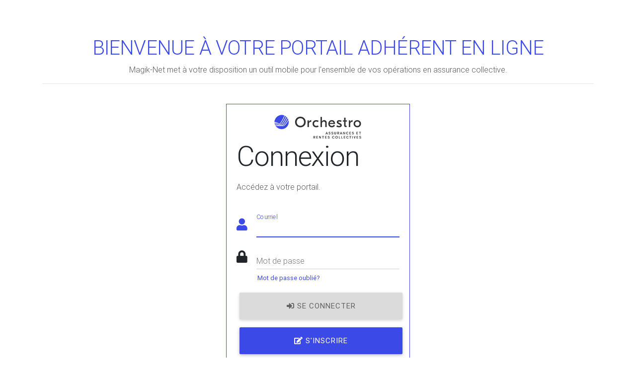

--- FILE ---
content_type: text/html; charset=UTF-8
request_url: https://portail.orchestro.ca/login
body_size: 5116
content:
<!doctype html>
<html lang="en">
	<head>
		<base href="/">

<meta charset="utf-8">
<meta name="viewport" content="width=device-width, initial-scale=1, shrink-to-fit=no">
<meta name="theme-color" content="#00BDB2"/>

    <link rel="icon" type="image/png" href="https://portail.orchestro.ca/customs/asc/images/favicon.png" />
    <link rel='apple-touch-icon' href='/includes/img/pwa/icon-72x72.png'>
    <link rel="manifest" href="https://portail.orchestro.ca/manifest.json">

    <!-- Libs CSS -->
    <link rel="stylesheet" type="text/css" href="https://portail.orchestro.ca/includes/css/fontawesome/css/all.min.css">

    <!-- MDB BEGIN -->
        <link href="https://portail.orchestro.ca/includes/mdb/css/bootstrap.min.css" rel="stylesheet">
        <link href="https://portail.orchestro.ca/includes/mdb/css/mdb.min.css" rel="stylesheet">
        <link href="https://portail.orchestro.ca/includes/mdb/css/addons/datatables.min.css" rel="stylesheet">
        <link href="https://portail.orchestro.ca/includes/mdb/css/style.css" rel="stylesheet">

         <!-- Theme CSS -->
        <link rel="stylesheet" type="text/css" href="https://portail.orchestro.ca/customs/asc/css/general.css">
    <!-- MDB END -->
    		<meta name="description" content="Connexion">
		<title>Connexion | Portail Adhérent</title>
		<style>
			.list-features i{
				width: 25px;
			}
			.news-login {
				display: none;
			}
		</style>
	</head>
	<body class="align-items-center bg-auth border-top border-top-2 border-primary" id="login-background">
		<!-- CONTENT
			================================================== -->
		<div class="container">
			<div class="row align-items-center">
				<div class="col-12 text-center">
					<div class="mt-6 d-none d-md-block"></div>
					<div class="mt-4 d-none d-block d-md-none"></div>
					<h1 class="uppercase brand-teal">Bienvenue à votre portail adhérent en ligne</h1>
					<p class="brand-gray">Magik-Net met à votre disposition un outil mobile pour l'ensemble de vos opérations en assurance collective.</p><hr>
				</div>
			</div>
			
			<div class="row justify-content-center">				
									<div class="col-12 col-md-5 col-xl-4 my-4" id="login-box">
					
						<div style="margin: auto; text-align: center;">
							<img src="/data/web/theme/1/logo.png">
						</div>

						<!-- Heading -->
						<h2 class="display-4 mb-3">
							Connexion						</h2>
						<!-- Subheading -->
						<p class="text-muted mb-5" id="box-title">
							Accédez à votre portail.						</p>
						<!-- Form -->
												<form action="" method="post" id="login-form">
														<!-- Email address -->
							<div class="md-form champs-connexion">
								<i class="fas fa-user prefix icon-login"></i>
								<input type="text" id="email" name="email" class="form-control" required autofocus tabindex="1" autocomplete="off">
								<label for="email" class="label-connexion">Courriel</label>
							</div>
							<!-- Password -->
							<div class="md-form champs-connexion">
								<i class="fas fa-lock prefix icon-login"></i>
								<input type="password" id="password" name="password" class="form-control" autocomplete="off">
								<label for="password" class="label-connexion">Mot de passe</label>
								<small class="form-text text-muted">
									<a href="https://portail.orchestro.ca/forgot-password" class="form-text small">
										Mot de passe oublié?									</a>
								</small>
							</div>
							<!-- Submit -->

							<button class="btn btn-lg btn-block btn-primary mb-3 connect" id="btn-log-in" disabled>
								<i class="fas fa-sign-in-alt"></i> Se connecter							</button>
							
							<button href="https://portail.orchestro.ca/sign-up" class="btn btn-lg btn-block btn-primary mb-3">
								<i class="fas fa-edit"></i> S'inscrire							</button>

							<input name="csrf" type="hidden" value="78998b1f3e8e0ac5e637de1d4057748d">
						</form>
											</div>
									
			</div>
			<!-- / .row -->
			
						
			<div class="row">
				<div class="col-12">
						<br>
	<div class="main-footer">
		<div class="container">
			<div class="row d-flex justify-content-center">
									<div class="col-12 col-lg-4 text-center">
						<a href="terms-and-conditions">Termes et conditions</a>
					</div>
					<div class="col-12 col-lg-4 text-center">
						<a href="privacy-policy">Politique de confidentialité</a>
					</div>
					<div class="col-12 col-lg-4 text-center">
						<a href="https://portail.orchestro.ca/lang-switch/login">
							English						</a>
					</div>
								</div>
			<div class="row">
				<div class="col-12 text-center">
					<hr>
					Propulsé par <a href="https://www.magik-net.com" target="_blank" rel="noopener noreferrer"><img src="/data/web/theme/1/logo.svg" alt="Magik-Net" height="24"></a><br>
					Tous droits réservés © 2026 Magik-Net Inc.<br>
					<span id="portal-version">2.23.8 (build 2238)</span>
				</div>
			</div>
		</div>
	</div>
					</div>
			</div>
			<!-- / .row -->
		</div>
		<!-- / .container -->
		<div class="modal fade" id="modal-report-request" tabindex="-1" role="dialog" aria-labelledby="modal-report-request-label" aria-hidden="true">
	<div class="modal-dialog" role="document">
		<div class="modal-content">
			<div class="modal-header">
				<h5 class="modal-title" id="exampleModalLabel">Veuillez patienter</h5>
				<button type="button" class="modal-close close modal-report-request-close" data-dismiss="modal" aria-label="Close" style="display: none;">
					<span aria-hidden="true">&times;</span>
				</button>
			</div>
			<div class="modal-body">
				<div id="loading-icon">
					<div class="row">
						<div class="col-12 d-flex justify-content-center" id="modal-report-request-spiner">
							<div class="preloader-wrapper active">
								<div class="spinner-layer spinner-blue-only" style="border-color:#0085B0;">
									<div class="circle-clipper left">
										<div class="circle"></div>
									</div>
									<div class="gap-patch">
										<div class="circle"></div>
									</div>
									<div class="circle-clipper right">
										<div class="circle"></div>
									</div>
								</div>
							</div>											
						</div>
					</div>

					<br><br>
					
					<div class="row">
						<div class="col-12 d-flex justify-content-center" id="modal-report-request-loading-msg">
							<span>Veuillez patienter un instant pendant que le rapport se génère.<br>Ceci peut prendre un certain temps....</span>
						</div>

						<div class="col-12 d-flex justify-content-center" id="modal-report-request-error" style="color: red; display: none;">
														<span>Une erreur est survenue lors de la génération. Veuillez recommencer.<br>Si le problème persiste, veuillez nous joindre.</span>
						</div>
					</div>

					<div class="modal-footer" style="border-top: none;">
						<button data-dismiss="modal" id="btn-modal-report-request-close" class="btn btn-primary waves-effect waves-light my-1 modal-report-request-close" style="display: none;">
							<i class="far fa-times"></i>
							Fermer						</button>
					</div>
				</div>
			</div>
		</div>
	</div>
</div>

<div class="modal fade" id="modal-form-modified" tabindex="-1" role="dialog" aria-hidden="true">
	<div class="modal-dialog" role="document"  style="max-width: 600px !important;">
		<div class="modal-content">
			<div class="modal-header">
				<h5 class="modal-title" id="exampleModalLabel">Confirmation</h5>
			</div>
			<div class="modal-body">
				Des valeurs ont été modifiées. Désirez-vous changer de page? Toute modification non enregistrée sera perdue.			</div>

			<div class="modal-footer">
				<button id="modal-button" type="button" class="btn btn-text-primary" data-dismiss="modal"><i class="fas fa-arrow-left"></i> Retourner à la page</button>
				<button href="" id="form-modified-warn-change" type="button" class="btn btn-text-primary"><i class="fas fa-check"></i> Changer de page</button>
			</div>
		</div>
	</div>
</div>

<!-- MODAL COMPTE CGS -->
<div class="modal fade" id="modal-admin-hca" tabindex="-1" role="dialog" aria-hidden="true">
	<div class="modal-dialog" role="document">
		<div class="modal-content">
			<div class="modal-header">
				<h5 class="modal-title" id="exampleModalLabel">Gestion CGS</h5>
				<button type="button" class="modal-close close" data-dismiss="modal" aria-label="Close">
					<span aria-hidden="true">&times;</span>
				</button>
			</div>
			<div class="modal-body">
				<div class="row">
					<div class="col-12">
						Désirez-vous réellement désactiver le module CGS?							<br><br>

							Date de retour du module							<div class="md-form hca-date">	
								<input type="text" id="admin-hca-date" name="admin-hca-date" class="form-control bg-champs" value="" placeholder="____-__-__">
								<a class="datepicker-toggle" action="bind" type="default" id-calendar="admin-hca-date">
									<i class="far fa-calendar-alt"></i>
								</a>
							</div>
							<span style="color: red; font-size: 11px;">La date est à titre informatif. La réactivation du module devra se faire manuellement.</span>
													
					</div>
				</div>
			</div>
			<div class="modal-footer">
				<button type="button" class="btn btn-md btn-text-primary waves-effect waves-light my-1 btn-second" id="btn-cancel" data-dismiss="modal">
					<i class="fas fa-ban"></i>
					Annuler				</button>

				<button type="button" class="btn btn-md btn-primary waves-effect waves-light my-1 btn-profile" id="btn-disable-hca">
					<i class="fas fa-check"></i>
					Désactiver				</button>
			</div>
		</div>
	</div>
</div>

<!-- JAVASCRIPT
    ================================================== -->
<!-- Libs JS -->
<script src="https://portail.orchestro.ca/includes/js/jquery/dist/jquery.min.js"></script>
<script src="https://portail.orchestro.ca/includes/js/outdatedbrowser/outdatedbrowser.min.js"></script>

<!-- Bootstrap table -->
<script src="https://portail.orchestro.ca/includes/js/bootstrap-table.min.js"></script>

<!-- locale -->
		<script src="https://portail.orchestro.ca/includes/js/flatpickr/dist/l10n/fr.js"></script>
		
<script type="text/javascript">
	jQuery ( function ( $ ) { // Adding $ doesn't work apparently
		
		// Permet à l'accordéon "documents" d'ouvrir sans fermer le menu mobile nativement
		$( document ).on( 'click', '.dropdown-menu', function( e ) {
			e.stopPropagation();
		});

		
		$( '.not-empty-pattern' ).on( 'focusout', function() {
			set_pattern_on_not_empty_format_field( $( this ) );
		});

		// Select init
		if( jQuery( '.mdb-select' ).length ) {
			// New select validation approach MDB 4.8.10
			jQuery( '.mdb-select.validate' ).materialSelect( {
				validate: true,
				validFeedback: '&nbsp;', // Empty defaults to "Good choice"
				invalidFeedback: 'Veuillez remplir le champ ci-haut'
			} );
			jQuery( '.mdb-select:not(.validate)' ).materialSelect();

			jQuery( '.mdb-select' ).on( 'change', function() {
				value = jQuery( this ).val();
				//if ( null !== value ) { Pour remettre "same-as" à vide, au pire ajouter une validation .lenght si une erreur JS est provoquée
					jQuery( "option", this ).removeAttr( 'selected' );
					jQuery( "option[value=" + value + "]", this ).attr( "selected", "" ); // prop() doesn't work
				//}
				

				if ( jQuery( this ).hasClass( 'validate' ) ) {
					jQuery( this ).parent().siblings( '.invalid-feedback' ).remove();
					jQuery( this ).parent().siblings( '.valid-feedback' ).remove();
					jQuery( this ).materialSelect( {
						validate: true,
						validFeedback: '&nbsp;', // Empty defaults to "Good choice"
						invalidFeedback: 'Veuillez remplir le champ ci-haut'
					} );
					validateSelect( jQuery( this ) );
				} else {
					jQuery( this ).materialSelect();
				}
			} );
		}

		//Tooltip init (2019-09-17 tooltip is not a function)
		/*if( jQuery( '[data-toggle="tooltip"]' ).length ) {
			$(function () {
				$('[data-toggle="tooltip"]').tooltip();
			});
		}*/
	
  		$('[data-toggle="tooltip"]').tooltip();

		// Popover init
		if( jQuery( '[data-toggle="popover"]' ).length ) {
			jQuery( '[data-toggle="popover"]' ).popover();
		}

		// Button links
		jQuery( 'body' ).on( 'click', 'button[href]', function( e ) {
			e.preventDefault();
			window.location.href = jQuery( this ).attr( 'href' );
		});

		// Call plugin function after DOM ready
		addLoadEvent( function() {
			outdatedBrowser({
				bgColor: '#f25648',
				color: '#ffffff',
				lowerThan: 'IE11',
				languagePath: 'https://portail.orchestro.ca/utilities/js/outdatedbrowser/lang/fr.html'
			});
		});

			} );
	function validateSelect( select_element ) {
		value = select_element.val();
		if ( select_element.prop( 'required' ) && ( '' == value || null === value ) ) {
			select_element.parent().siblings( '.invalid-feedback' ).show();
			if ( select_element.siblings( '.form-control' ).length ) { // mdb-select in popups are not be initialized with the invalid feedback (but we don't need that for now)
				select_element.siblings( '.form-control' ).get(0).setCustomValidity('Veuillez remplir le champ ci-haut');
			}
		} else {
			select_element.parent().siblings( '.invalid-feedback' ).hide();
			if ( select_element.siblings( '.form-control' ).length ) { // mdb-select in popups are not be initialized with the invalid feedback (but we don't need that for now)
				select_element.siblings( '.form-control' ).get(0).setCustomValidity('');
			}
		}
	}
	function readonly( parent_selector ) {
		$( parent_selector + ' :input' ).attr( "readonly", true );
		$( parent_selector + ' :radio' ).attr( "disabled", true );
		$( parent_selector + ' .form-check-input' ).attr( "disabled", true );
		$( parent_selector + ' select' ).materialSelect( {
			destroy: true
		} );
		$( parent_selector + ' select' ).attr( "disabled", true );
		$( parent_selector + ' select' ).materialSelect();
		$( parent_selector + ' .datepicker-toggle' ).hide();
	}
	function isLandscape() {
		if ( window.innerHeight > window.innerWidth ) {
			return false;
		} else {
			return true;
		}
	}
	function isEmail( email ) {
		var regex = /^([a-zA-Z0-9_.+-])+\@(([a-zA-Z0-9-])+\.)+([a-zA-Z0-9]{2,4})+$/;
		return regex.test( email );
	}
	
	//event listener: DOM ready
	function addLoadEvent ( func ) {
		var oldonload = window.onload;
		if ( typeof window.onload != 'function' ) {
			window.onload = func;
		}

		else {
			window.onload = function() {
				if ( oldonload ) {
					oldonload();
				}

				func();
			};
		}
	}

	function set_pattern_on_not_empty_format_field( element ) {
		if ( 0 >= element.val().length ) {
			element.removeAttr( 'pattern' );
		} else {
			element.attr( 'pattern', element.attr( 'not-empty-pattern' ) );
		}
	}

	function download_file( file ){
	//Create anchor
	var link = document.createElement( 'a' );

	//Add path
	link.href = '/file/' + file + '/download/bfr';

	//Add download attribute
	link.download = '';

	//Add append anchor to body
	document.body.appendChild( link );

	// Trigger download
	link.click();

	//Remove anchor
	link.remove();
}
</script>

<!-- MDB Custom Javascript Configurations -->

<!-- MDB BEGIN -->
	<script type="text/javascript" src="https://portail.orchestro.ca/includes/mdb/js/popper.min.js"></script>
	<script type="text/javascript" src="https://portail.orchestro.ca/includes/mdb/js/bootstrap.js"></script>
	<script type="text/javascript" src="https://portail.orchestro.ca/includes/mdb/js/mdb.min.js"></script>
<!-- MDB END -->

<!-- InputMask -->
<script src="https://portail.orchestro.ca/includes/js/Inputmask-4.x/dist/jquery.inputmask.bundle.js"></script>
<script src="https://portail.orchestro.ca/includes/js/jquery.validate.min.js"></script>
<script type="text/javascript">
	function loading_screen( form, form_wrapper, height, type ) {
		switch( type ) {
			case 'login':
				var msg = 'Vérification de vos informations.<br>Cette opération peut prendre quelques secondes.';
				break;

			case 'save':
				var msg = 'Synchronisation de vos informations....';
				break;

			case 'sign_up':
				var msg = 'Initialisation de votre dossier en cours, veuillez patienter....';
				break;

			case 'billing':
				var msg = 'Initialisation de votre dossier en cours, veuillez patienter....';
				break;
		}

		jQuery( '#' + form + ', .alert-success, .alert-danger, .alert-secondary, .alert-warning' ).hide();
		jQuery( '#' + form_wrapper ).height( height, 'important' );
		jQuery( '#' + form ).after( '<div style="text-align:center;"><div class="preloader-wrapper active" style="margin: auto; display: block;"><div class="spinner-layer spinner-blue-only" style="border-color:#58595b;"><div class="circle-clipper left"><div class="circle"></div></div><div class="gap-patch"><div class="circle"></div></div><div class="circle-clipper right"><div class="circle"></div></div></div></div><br><div style="margin:auto; color: #58595b!important; font-weight:bold!important;" id="loading-text">' + msg + '<br><br></div></div>' );
	}
</script>		<script type="text/javascript">
			jQuery( function () {
				// Add loading when submit
				jQuery( '#btn-log-in' ).click( function( e ){
					loading_screen( 'login-form', 'login-box', 350, 'login' );
				} );

				jQuery( "#email, #password" ).on( 'keyup change', function () {
					if ( jQuery( '#email' ).val().length && isEmail( jQuery( '#email' ).val() ) && jQuery( '#password').val().length ) {
						jQuery( "#btn-log-in" ).prop( 'disabled' , false );
					}
					else {
						jQuery( "#btn-log-in").prop('disabled', true );
					}
				} );
				setTimeout( function () {
    				jQuery( 'input:-webkit-autofill' ).next( "label" ).addClass( 'active' );
				}, 200);
			});
		</script>
	</body>
</html>

--- FILE ---
content_type: text/css
request_url: https://portail.orchestro.ca/includes/mdb/css/style.css
body_size: -101
content:
.border-top {
    border-top: none !important;
}

--- FILE ---
content_type: text/css
request_url: https://portail.orchestro.ca/customs/asc/css/general.css
body_size: 4438
content:
.justify-content-center {
	margin: auto;
}

.fa-ellipsis-v {
	font-size: 16px;
}

/* custom colors */
.magiknet-bgcolor{
	background-color:#3b4ae6;
}

.magiknet-color, .main-footer a, .breadcrumb a, .recent-activity-link, .view-all-activity-link {
	color:#3b4ae6 !important;
}

.breadcrumb{
	margin-bottom: 0px;
}

.breadcrumb-item:before{
	vertical-align: middle;
	color: #888 !important;
}

.validated-color{
	color:#00C851; 
}

.btn-delete {
	background-color: #3b4ae6;
}

/* Search button */
.btn-search{
	margin-right: 25px;
}

.btn-search .fe-search::before{
	color: #6c757d !important;
}

.navbar-search{
	border-top-right-radius: 20em !important;
	border-bottom-right-radius: 20em !important;
}

.select-wrapper.form-lg input.select-dropdown{
	height: 44px !important;
	font-size: 1.25rem !important;
	color: #495057 !important;
}

.select-lg-label{
	font-size: .95rem !important;
	color: #757575 !important;
	font-weight: 300 !important;
}

.dropdown-menu{
    padding: 10px !important;
}

#btn-connect {
	color: #000;
}

.email-user {
	color: #3b4ae6;
    font-weight: bold;
}

/* Useful links sidebar */
.side-navigation{
    position: fixed;
    right: 0px;
    top: calc(50vh - 83px);
    padding: 7px;
    border-radius: 10px 0px 0px 10px;
    box-shadow: -3px 3px 8px rgba(0,0,0,0.4);
	background-color: white;
	text-align:center;
	z-index: 9999;
}

.side-navigation ul{
    list-style: none;
    margin-bottom: 0px;
    padding: 0px;
}

/* Cards and breadcrumbs */
.card-header{
	flex-grow:0;
}

.card-header-title{
	margin-bottom:0px;
	font-size:1.3rem;
}

.card-primary{
	border-color:#3b4ae6;
}

.card-primary .card-header{
	background-color:#3b4ae6;
	border-color:#3b4ae6;
	color:#ffffff;
}

.card-primary .card-header:hover{
	color:#eeeeff;
}

.card-secondary{
	border-color:#a4a1a2;
}

.card-secondary .card-header{
	background-color:#a4a1a2;
	border-color:#a4a1a2;
	color:#ffffff;
}

.card-breadcrumb{
	border: none;
	border-radius: 0px;
}

.card-breadcrumb .card-body{
	padding: 0.5rem 1.5rem 0.5rem 1.5rem;
}

/* Tables */
.table.custom-editable thead th{
	font-weight: 400 !important;
	letter-spacing: normal !important;
	text-transform: none !important;
	color: inherit !important;
}

.pagination .page-item.active .page-link{
	background-color: #3b4ae6 !important;
}

.table.custom-editable .row-selected{
	background-color: rgba(0,0,0,0.2) !important;
}

.table.custom-editable tr{
	cursor: pointer;
}

.dataTables_length{
	align-items: flex-end;
	margin-top: 28px;
}

.dataTables_length label{
	margin-right: 10px;
	margin-bottom: 22px;
	display: flex;
    align-items: flex-end;
}

.dataTables_length select{
	width: 60px;
    margin-left: 5px;
    margin-right: 5px;	
}

.sorting_desc:after{
	content: "\f0d7";
	font-weight: 900;
	padding-left: 5px;
	font-family: "Font Awesome 5 Pro" !important;
}

.sorting_asc:after{
	content: "\f0d8";
	font-weight: 900;
	padding-left: 5px;
	font-family: "Font Awesome 5 Pro" !important;
}

.select-info{
	display: none !important;
}

.dropdown-sub-item{
	padding-left: 20px;
}

.dropdown-sub-item a{
	padding-top: 4px !important;
	padding-bottom: 4px !important;
}

.table-sm, .table thead th{
	font-size: 1.0125rem
}

.badge{
	font-size: 85%;
}

.dropdown-menu{
	font-size: 1.0375rem;
}

.nav-tabs .nav-link{
	color: white !important;
}

/** TODO: needs condition for dark mode (if we keep dark mode at all) **/
.navbar-light .navbar-nav .nav-link{
	color:#617490
} 

.navbar-light .navbar-text{
	color:#617490
}

a{
	color:#3b4ae6;
}

a:hover{
	color:#4690ba
}

.side-navigation a{
	color: #1F1F1F;
}

.side-navigation a:hover{
	color: #908F8F;
}

.header-pretitle-image{
	color: #cdd7e6;
}

.list-group-sub-item{
	padding-left: 20px !important;
}

.small, small{
	font-size: .8rem;
}

.btn{
	letter-spacing: 1px;
}

/* Home cover */
#home-cover{
	background-image: url("/includes/img/covers/home-cover-magik-net.png");
	background-repeat: no-repeat;
	background-position: center;
	background-size: cover;
}

#home-mobile-cover{
	background-image: url('/includes/img/adherent-bg.jpg');
	background-repeat: no-repeat;
	background-position: top;
}

.header-cover-body{
	color: rgb(255,255,255);
}

.header-cover-body img{
	background-color:white;
	padding:10px;
	opacity:0.8;
	border-radius:10px;
}

#home-header-container{
	height:394px;
}

/* Makes the list links take full size */
.card-body ul li.list-group-item{
	padding:0px;
}

.card-body ul li a, .card-body ul li span {
	display:inline-block;
    width:100%;
    height:100%;
	padding: 8px 12px 8px 12px !important; /*interfère avec l'écriture des nouvelles -> voir si toujours d'actualité*/
}

.card {
	margin-bottom: 0.5rem;
}

.table th.amount {
	text-align: right !important;
}

/* Footer */
.main-footer{
	padding: 1.5rem;
	background-color: #fff;
	font-size: 15px;
}

/* Magik-Net Branding */
.btn-primary{
	border-color:#3b4ae6 !important;
	background-color:#3b4ae6 !important;
}

.btn-primary:hover{
	border-color:#313131 !important;
	background-color:#313131 !important;
}

.btn-primary:disabled{
	background-color: #CCC !important;
	color: #1F1F1F !important;
}

.btn-primary:focus{
	background-color: #313131 !important;
}

.btn-primary:not([disabled]):not(.disabled):active{
	background-color: #313131 !important;
}

/*Primary Outline Button*/
.btn-outline-primary{
	border: 1px solid #CCC !important;
	color: #3b4ae6 !important;
	box-shadow: none !important;
}

.btn-outline-primary:hover{
	background-color: #EEE !important;
	border: 1px solid #CCC !important;
	color: #3b4ae6 !important;
	box-shadow: none !important;
}

.btn-outline-primary:disabled{
	background-color: transparent !important;
	color: #AAA !important
}

.btn-outline-primary:focus{
	background-color: #3b4ae666 !important;
	border: 1px solid #CCC !important;
	color: #3b4ae6 !important;
}

.btn-outline-primary:not([disabled]):not(.disabled):active{
	background-color: #3b4ae666 !important;
	border: 1px solid #CCC !important;
	color: #3b4ae6 !important;
}

/*Text Button*/
.btn-text-primary{
	border: none !important;
	color: #3b4ae6 !important;
	background-color: transparent !important;
	box-shadow: none !important;
}

.btn-text-primary:hover{
	background-color: #3b4ae633 !important;
	border: none !important;
	color: #3b4ae6 !important;
	box-shadow: none !important;
}

.btn-text-primary:disabled{
	background-color: transparent !important;
	color: #AAA !important
}

.btn-text-primary:focus{
	background-color: #3b4ae666 !important;
	border: none !important;
	color: #3b4ae6 !important;
}

.btn-text-primary:not([disabled]):not(.disabled):active{
	background-color: #3b4ae666 !important;
	border: none !important;
	color: #3b4ae6 !important;
}

.btn-success{
	border-color: #3b4ae6;
	background-color: #3b4ae6;
}

.btn-success:hover{
	border-color:#313131;
	background-color:#313131;
}

.badge-info{
	background-color:#3b4ae6;
}

.custom-radio{
	margin-left: 10px;
}

.text-muted{
	color: #59595B !important;
}

.custom-control-input:checked ~ .custom-control-label::before{
	background-color:#3b4ae6;
}

.border-primary{
	border-color: #3b4ae6 !important;
}

.brand-gray{
	color:#59595B;
}

.brand-teal{
	color:#3b4ae6;
}

.modal-date-hour {
	font-size: 14px;
	color:#3b4ae6;
}

/* Login customizations */
#login-box{
	border: 1px solid #3b4ae6;
	padding:20px;
}

.uppercase{
	text-transform: uppercase;
}

/* Glossy/special effects */
.glossy-green{
	/* Permalink - use to edit and share this gradient: http://colorzilla.com/gradient-editor/#00d97e+0,ffffff+100&0.28+0,1+100 */
	background: -moz-linear-gradient(top, rgba(0,217,126,0.28) 0%, rgba(255,255,255,1) 100%); /* FF3.6-15 */
	background: -webkit-linear-gradient(top, rgba(0,217,126,0.28) 0%,rgba(255,255,255,1) 100%); /* Chrome10-25,Safari5.1-6 */
	background: linear-gradient(to bottom, rgba(0,217,126,0.28) 0%,rgba(255,255,255,1) 100%); /* W3C, IE10+, FF16+, Chrome26+, Opera12+, Safari7+ */
	filter: progid:DXImageTransform.Microsoft.gradient( startColorstr='#4700d97e', endColorstr='#ffffff',GradientType=0 ); /* IE6-9 */
}

/* Misc */
select.form-control{
	padding: .3rem .75rem;
}

.list-group-no-border .list-group-item{
	border: none;
}

/* MDB select: Add a top margin to align field with other */
.mdb-select {
	top: 5px;
}

/* Buttons */
button:disabled {
	opacity: 0.7!important;
	background-color: #AAA!important;
	border-color: #AAA!important;
}

/* Portal version number */
#portal-version {
	font-size: 11px!important;
	color: #acacad!important;
}

/* Navigation user icon */
.navigation-user {
	font-size: 25px;
}

/* Broadcast */
.broadcast-container {
	border-radius: .5rem;
	margin-bottom: 50px;
	padding: 1rem 1.5rem;
}

.broadcast-title {
	font-size: 1.1em;
    font-weight: bold;
}

.broadcast-title-container {
	padding: 10px 15px;
	color: #ffffff;
}
.broadcast-container .fa-exclamation-circle {
	margin-right: 5px;
}

.broadcast-message {
	padding: 10px 0px 0 27px;
	display: inline-block;
}

#broadcast-close-button {
	cursor: pointer;
	box-shadow: none;
    float: right;
    padding: 0;
    font-size: 1rem;
	margin: 0;
}

#broadcast-close-button:hover {
	opacity: 0.6
}

.broadcast-title-container-info {
	background-color: #396ACB;
}

.broadcast-container-info {
	border: 3px solid #396ACB;
}

.broadcast-title-container-warning {
	background-color: #ff3a19;
}

.broadcast-container-warning {
	border: 3px solid #ff3a19;
}

/* Global */
input:disabled, select:disabled{
	color: rgba(0,0,0,.3)!important;
}

.label-disabled {
	color: #757575!important;
	font-size: 0.95rem!important;
	font-weight: 300!important;
}

.white-link {
	color: #ffffff !important;
}

.rounded-circle {
	color: #3b4ae6 !important;
}

/* Custom select label*/
.mdb-select-custom-label {
	font-size: 0.95rem;
	font-weight: 300;
	color: #757575;
	margin-top: 15px;
}

.mdb-select-custom {
	margin: 0!important;
	margin-top: -19px!important;
}

/* Datepicker overrides */
.picker .picker__frame{
	max-width: 21rem !important;
	width: 21rem !important;
}

/* Navbar customizations for MDB icons */
.navbar-user i {
	color:#000000;
	font-size:1.3rem;
}

.navbar button i.fas {
	color:#000000;
	font-size:1rem;
}

.tab-content { 
	padding-left: 30px; 
}

/* change la couleur du dropdown du menu au passage de la souris */
.dropdown-item:hover{
	background-color: #3b4ae6!important;
}

/* changer la couleur des boutons radios*/
[type="radio"]:checked + label::after, [type="radio"].with-gap:checked + label::after {
    background-color: #3b4ae6!important;
}

[type="radio"]:checked + label::after, [type="radio"].with-gap:checked + label::before, [type="radio"].with-gap:checked + label::after {
    border: 2px solid #3b4ae6!important;
}

/* change la couleur des checkbox */
[type=checkbox]:checked+label:before {
    border-right: 2px solid #3b4ae6!important;
    border-bottom: 2px solid #3b4ae6!important;
}

button{
	white-space:nowrap;
}

/* Dashkit recycling */
.display-1, .display-2, .display-3, .display-4, h1, h2, h3, h4, h5, h6 {
	letter-spacing: -.02em;
}

.navbar-light {
    border-color: #e3ebf6;
    background-color: #fff;
}

.navbar {
    border-width: 0 0 1px;
    border-style: solid;
}

.navbar-brand { /* Should not be needed */
    font-size: 1.0625rem;
    line-height: inherit;
    display: inline-block;
    margin-right: 1rem;
    padding-top: 0;
    padding-bottom: 0;
    white-space: nowrap;
}

.navbar-user {
    display: flex;
    flex-direction: row;
    align-items: center;
    justify-content: space-around;
}

.img-feature {
	height: 330px;
	content-visibility: auto;
    display: flex;
    align-items: center;
	justify-content: center;
	background-color: #e9ecef;
}

.fa-newspaper {
	font-size: 6em;
}

.card-header {
    display: flex;
    flex-direction: row;
    min-height: 3.75rem;
	align-items: center;
}

.card-header>* {
    flex: 1 1;
}

.header {
    margin-bottom: 2rem;
}

.header-pretitle {
    letter-spacing: .08em;
    text-transform: uppercase;
    color: #3b4ae6;
}

.header-body {
    padding-top: 1.5rem;
    padding-bottom: 1.5rem;
    border-bottom: 1px solid #e3ebf6;
}

.filter-category {
	color: #3b4ae6;
	font-weight: bold;
	padding: 10px;
	line-height: 2.5;
}

.filter-category:hover, .filter-category.active {
	background-color: #3b4ae6;
	color: white;
	border-radius: .25em;
	cursor: pointer;
}

.category-search {
	width: 250px !important;
    margin: auto;
}

.filter-button {
	color: #3b4ae6;
}

.filter-button:hover {
	color: #3b4ae6;
	cursor: pointer;
}

.form-text {
    margin-top: 0;
    margin-bottom: .5rem;
}

.dropzone {
    position: relative;
    display: flex;
    flex-direction: column;
}

.dropzone-multiple .dz-message {
    padding-top: 2rem;
    padding-bottom: 2rem;
}

.dz-message:hover {
    color: #12263f;
    border-color: #3b4ae6;
}

.dz-message {
    z-index: 999;
    padding: 5rem 1rem;
    cursor: pointer;
    transition: all .2s ease-in-out;
    text-align: center;
    color: #3b4ae6;
    border: 1px dashed #d2ddec;
    border-radius: .375rem;
    background-color: #fff;
    order: -1;
}

.mt-6, .my-6 {
    margin-top: 4.5rem!important;
}

/*Datepicker toggle*/
.datepicker-toggle{
	position: absolute;
	right: 2px;
	top: 10px;
	font-size: 1.1em;
}

.form-lg .datepicker-toggle{
	top: 11px !important;
}

.form-control:invalid{
	background-position: center right calc(.375em + .1875rem + 10px) !important;
}

.form-control:valid{
	background-position: center right calc(.375em + .1875rem) !important
}

.needs-validation .md-form label {
    left: 0rem;
}

.md-form{
	margin-bottom: 20px;
}

.md-form .prefix {
    font-size: 1.55em !important;
}

.md-form .active.prefix {
    color: #3b4ae6 !important;
}

/*Text fields*/
.md-form input[type=text]:focus:not([readonly])+label, .md-form input[type=password]:focus:not([readonly])+label, .md-form input[type=date]:focus:not([readonly])+label, .md-form input[type=email]:focus:not([readonly])+label,
.md-form input[type=number]:focus:not([readonly])+label, .md-form input[type=tel]:focus:not([readonly])+label, .md-form textarea:focus:not([readonly])+label{
	color: #3b4ae6 !important;
}

.md-form input[type=text]:focus:not([readonly]), .md-form input[type=password]:focus:not([readonly]), .md-form input[type=date]:focus:not([readonly]), .md-form input[type=email]:focus:not([readonly]),
.md-form input[type=number]:focus:not([readonly]), .md-form input[type=tel]:focus:not([readonly]), .md-form textarea:focus:not([readonly]){
	border-bottom: 1px solid #3b4ae6 !important;
	box-shadow: 0 1px 0 0 #3b4ae6 !important;
}

.recent-activity-description .status-notification {
	width: auto !important;
    height: auto !important;
	padding: 0px !important;
}

.md-form textarea:not([readonly]):not(:focus)+label.active{
	color: inherit !important;
}

/* Override the select invalid feedback */
.select-wrapper ~ .invalid-feedback, .select-wrapper ~ .valid-feedback {
    margin-top: .25rem !important;
}

.rotate {
	transform: rotate(-90deg);
	/* Safari */
	-webkit-transform: rotate(-90deg);
	/* Firefox */
	-moz-transform: rotate(-90deg);
	/* IE */
	-ms-transform: rotate(-90deg);
	/* Opera */
	-o-transform: rotate(-90deg);
	/* Internet Explorer */
	filter: progid:DXImageTransform.Microsoft.BasicImage(rotation=3);
}

/*MBD datepicker*/
.picker__box .picker__table .picker__day.picker__day--today.picker__day--selected {
	color: #ffffff!important;
}

.picker__box .picker__header .picker__nav--next:before, 
.picker__box .picker__header .picker__nav--prev:before{
    font-family: "Font Awesome 5 Pro" !important;
}

.picker__box .picker__table .picker__day.picker__day--today {
	font-weight: bold;
	color: #3b4ae6!important;
}

.picker__header .picker__date-display, .picker__box .picker__table .picker--focused, .picker__box .picker__table .picker__day--selected, .picker__box .picker__table .picker__day--selected:hover {
	background-color: #3b4ae6!important;
}

.picker__box .picker__table .picker__day--infocus {
	padding: 1rem 0 !important;
}

@media (min-width: 992px){
	.navbar-expand-lg .navbar-collapse {
		flex-grow: inherit;
	}
}

@media( max-width: 768px ) {
	.main-footer{
		font-size: 14px;
	}
	.main-footer img {
		height: 20px;
	}
}

@media(max-width: 770px){
    .side-navigation{
        display: none
    }
}

@media (max-width:600px) {
	.h2, h2, h1 {
		text-align: center;
	}
}

@media(max-width: 575px){
	.data-table-edit-buttons i{
		font-size: 1.8em !important;
	}
}

.banderole {
	font-size: 13px;
	letter-spacing: initial;
    text-transform: none;
}

.banderole-title {
	font-weight: bold;
	color: #3b4ae6;
}

.maintenance-french {
	padding: 20px;
    background-color: #3b4ae6;
    color: white;
}
.maintenance-english {
	padding: 20px;
    background-color: #a4a1a2;
    color: white;
}

--- FILE ---
content_type: image/svg+xml
request_url: https://portail.orchestro.ca/data/web/theme/1/logo.svg
body_size: 10653
content:
<?xml version="1.0" encoding="UTF-8" standalone="no"?>
<!-- Created with Inkscape (http://www.inkscape.org/) -->

<svg
   xmlns:dc="http://purl.org/dc/elements/1.1/"
   xmlns:cc="http://creativecommons.org/ns#"
   xmlns:rdf="http://www.w3.org/1999/02/22-rdf-syntax-ns#"
   xmlns:svg="http://www.w3.org/2000/svg"
   xmlns="http://www.w3.org/2000/svg"
   xmlns:sodipodi="http://sodipodi.sourceforge.net/DTD/sodipodi-0.dtd"
   xmlns:inkscape="http://www.inkscape.org/namespaces/inkscape"
   version="1.1"
   id="svg2"
   xml:space="preserve"
   width="1012.471"
   height="225.70998"
   viewBox="0 0 1012.471 225.70998"
   sodipodi:docname="Magik-Net-Logo-RGB.svg"
   inkscape:version="0.92.0 r15299"><metadata
     id="metadata8"><rdf:RDF><cc:Work
         rdf:about=""><dc:format>image/svg+xml</dc:format><dc:type
           rdf:resource="http://purl.org/dc/dcmitype/StillImage" /><dc:title></dc:title></cc:Work></rdf:RDF></metadata><defs
     id="defs6"><clipPath
       clipPathUnits="userSpaceOnUse"
       id="clipPath20"><path
         d="M 0,612 H 792 V 0 H 0 Z"
         id="path18"
         inkscape:connector-curvature="0" /></clipPath></defs><sodipodi:namedview
     pagecolor="#ffffff"
     bordercolor="#666666"
     borderopacity="1"
     objecttolerance="10"
     gridtolerance="10"
     guidetolerance="10"
     inkscape:pageopacity="0"
     inkscape:pageshadow="2"
     inkscape:window-width="1920"
     inkscape:window-height="1017"
     id="namedview4"
     showgrid="false"
     inkscape:zoom="1.1568627"
     inkscape:cx="539.68871"
     inkscape:cy="132.96624"
     inkscape:window-x="-8"
     inkscape:window-y="-8"
     inkscape:window-maximized="1"
     inkscape:current-layer="g10" /><g
     inkscape:groupmode="layer"
     id="layer1"
     inkscape:label="Magik-Net-Logo-PMS-RGB 1"
     transform="translate(-17.646441,-281.86311)" /><g
     id="g10"
     inkscape:groupmode="layer"
     inkscape:label="Magik-Net-Logo-PMS-RGB"
     transform="matrix(1.3333333,0,0,-1.3333333,-17.646441,534.13689)"
     style="display:inline"><g
       id="g14"
       transform="matrix(1.7764457,0,0,1.7764457,-281.45797,-477.25799)"><g
         id="g16"
         clip-path="url(#clipPath20)"><g
           id="g22"
           transform="translate(10.104,599.7944)" /><g
           id="g26"
           transform="translate(21.7046,595.8608)" /><g
           id="g30"
           transform="translate(24.3477,596.2925)" /><g
           id="g34"
           transform="translate(285.3397,443.6172)"><path
             d="m 0,0 -4.304,-0.1 c -4.071,-0.134 -6.907,-0.818 -8.508,-2.051 -1.602,-1.236 -2.403,-2.72 -2.403,-4.455 0,-2.269 0.683,-3.821 2.053,-4.654 1.367,-0.836 2.917,-1.252 4.654,-1.252 1.734,0 3.386,0.501 4.954,1.502 1.567,1.001 2.753,2.168 3.554,3.503 z m -25.225,22.623 c 2.869,1.667 5.906,2.952 9.109,3.853 3.204,0.901 6.606,1.352 10.211,1.352 2.868,0 5.488,-0.335 7.857,-1.001 2.368,-0.668 4.404,-1.719 6.106,-3.154 1.702,-1.435 3.003,-3.27 3.904,-5.505 0.9,-2.236 1.351,-4.922 1.351,-8.058 V -20.92 H 3.003 l -1.201,4.904 h -0.4 c -1.537,-1.868 -3.489,-3.337 -5.856,-4.403 -2.37,-1.067 -5.122,-1.602 -8.258,-1.602 -2.603,0 -4.905,0.385 -6.908,1.151 -2.001,0.766 -3.703,1.802 -5.104,3.104 -1.402,1.3 -2.453,2.852 -3.154,4.654 -0.699,1.802 -1.05,3.736 -1.05,5.805 0,2.736 0.583,5.088 1.751,7.057 1.167,1.967 2.786,3.587 4.855,4.855 2.068,1.267 4.488,2.203 7.257,2.802 2.769,0.601 5.756,0.901 8.959,0.901 H -0.1 v 2.903 c 0,2.203 -0.685,3.82 -2.052,4.855 -1.369,1.034 -3.287,1.551 -5.756,1.551 -1.936,0 -3.921,-0.3 -5.955,-0.901 -2.037,-0.6 -4.29,-1.568 -6.757,-2.902 z"
             style="fill:#58595b;fill-opacity:1;fill-rule:nonzero;stroke:none"
             id="path36"
             inkscape:connector-curvature="0" /></g><g
           id="g38"
           transform="translate(333.1446,454.3281)"><path
             d="m 0,0 c 0,2.603 -0.701,4.571 -2.102,5.905 -1.402,1.335 -3.171,2.003 -5.305,2.003 -2.203,0 -3.989,-0.668 -5.356,-2.003 -1.368,-1.334 -2.051,-3.27 -2.051,-5.805 0,-2.67 0.701,-4.672 2.101,-6.005 1.401,-1.336 3.169,-2.003 5.306,-2.003 2.201,0 3.986,0.667 5.355,2.003 C -0.685,-4.572 0,-2.603 0,0 m -15.115,-33.233 c -1.001,-0.532 -1.836,-1.233 -2.502,-2.102 -0.668,-0.866 -1.002,-1.967 -1.002,-3.303 0,-1.934 0.885,-3.554 2.653,-4.855 1.768,-1.3 4.82,-1.951 9.16,-1.951 4.337,0 7.507,0.735 9.509,2.201 2.001,1.47 3.002,3.138 3.002,5.006 0,1.869 -0.635,3.17 -1.902,3.903 -1.268,0.735 -3.237,1.101 -5.905,1.101 z M -27.928,-0.1 c 0,2.603 0.516,4.971 1.552,7.107 1.034,2.134 2.468,3.954 4.305,5.456 1.834,1.5 4.003,2.652 6.506,3.453 2.501,0.8 5.255,1.201 8.258,1.201 1.133,0 2.368,-0.085 3.703,-0.25 C -2.269,16.7 -1.036,16.449 0.1,16.116 H 20.52 V 7.707 H 16.216 L 10.01,8.609 c 0.867,-1.068 1.584,-2.403 2.151,-4.005 0.566,-1.601 0.851,-3.202 0.851,-4.804 0,-5.073 -1.818,-9.159 -5.455,-12.262 -3.638,-3.103 -8.625,-4.655 -14.964,-4.655 -1.669,0 -3.138,0.134 -4.405,0.401 -1.669,-0.668 -2.502,-1.769 -2.502,-3.303 0,-1.069 0.366,-1.87 1.1,-2.403 0.734,-0.535 2.036,-0.801 3.905,-0.801 H 1.402 c 5.27,0 9.491,-1.151 12.661,-3.453 3.17,-2.302 4.756,-5.988 4.756,-11.061 0,-2.602 -0.619,-4.987 -1.852,-7.156 -1.236,-2.168 -2.988,-4.037 -5.256,-5.607 -2.269,-1.567 -5.005,-2.785 -8.208,-3.653 -3.203,-0.866 -6.773,-1.301 -10.71,-1.301 -7.275,0 -13.03,1.286 -17.267,3.853 -4.238,2.571 -6.356,6.257 -6.356,11.061 0,2.203 0.733,4.122 2.201,5.756 1.467,1.636 3.504,2.92 6.107,3.854 -0.935,0.666 -1.87,1.617 -2.803,2.853 -0.935,1.234 -1.402,2.785 -1.402,4.654 0,2.203 0.667,4.104 2.003,5.705 1.333,1.602 3.035,2.869 5.104,3.805 -1.001,0.532 -1.985,1.217 -2.952,2.052 -0.969,0.833 -1.852,1.816 -2.653,2.952 -0.801,1.135 -1.451,2.435 -1.952,3.905 -0.501,1.467 -0.751,3.102 -0.751,4.904"
             style="fill:#58595b;fill-opacity:1;fill-rule:nonzero;stroke:none"
             id="path40"
             inkscape:connector-curvature="0" /></g><path
           d="M 358.687,470.444 H 372 v -47.747 h -13.313 z"
           style="fill:#58595b;fill-opacity:1;fill-rule:nonzero;stroke:none"
           id="path42"
           inkscape:connector-curvature="0" /><g
           id="g44"
           transform="translate(396.1824,438.7129)"><path
             d="m 0,0 v -16.016 h -13.214 v 71.47 H 0 V 13.012 L 16.016,31.731 H 32.133 L 13.713,11.612 33.034,-16.016 H 17.316 L 3.903,3.904 Z"
             style="fill:#58595b;fill-opacity:1;fill-rule:nonzero;stroke:none"
             id="path46"
             inkscape:connector-curvature="0" /></g><g
           id="g48"
           transform="translate(448.6261,485.7587)"><path
             d="m 0,0 h 12.972 l 21.72,-33.233 c 1.468,-2.269 2.82,-4.488 4.055,-6.656 1.234,-2.169 2.119,-3.853 2.653,-5.054 h 0.2 c -0.401,4.337 -0.601,8.658 -0.601,12.962 V -18.918 0 H 53.711 V -63.061 H 41.199 l -20.22,30.629 c -0.868,1.335 -1.719,2.719 -2.553,4.155 -0.834,1.434 -1.618,2.817 -2.35,4.153 -0.737,1.335 -1.387,2.553 -1.952,3.655 -0.568,1.101 -0.987,2.017 -1.252,2.751 h -0.2 c 0.334,-4.604 0.515,-9.025 0.551,-13.262 0.033,-4.238 0.05,-8.559 0.05,-12.962 V -63.061 H 0 Z"
             style="fill:#58595b;fill-opacity:1;fill-rule:nonzero;stroke:none"
             id="path50"
             inkscape:connector-curvature="0" /></g><g
           id="g52"
           transform="translate(541.7368,452.2257)"><path
             d="m 0,0 c 0,1.267 -0.15,2.503 -0.451,3.704 -0.3,1.202 -0.786,2.253 -1.451,3.153 -0.668,0.901 -1.502,1.617 -2.503,2.152 -1.001,0.534 -2.236,0.801 -3.704,0.801 -2.67,0 -4.872,-0.901 -6.605,-2.703 -1.738,-1.801 -2.77,-4.238 -3.104,-7.307 z m 13.613,-9.109 h -31.731 v -0.399 c 0,-3.805 1.335,-6.642 4.004,-8.509 2.668,-1.87 6.105,-2.803 10.31,-2.803 2.667,0 5.02,0.266 7.058,0.801 2.033,0.533 3.885,1.167 5.553,1.902 l 2.403,-9.309 c -1.802,-0.869 -4.071,-1.619 -6.805,-2.253 -2.739,-0.632 -5.973,-0.951 -9.711,-0.951 -3.604,0 -6.991,0.485 -10.159,1.452 -3.17,0.966 -5.94,2.453 -8.309,4.454 -2.37,2.002 -4.253,4.537 -5.654,7.607 -1.402,3.069 -2.103,6.74 -2.103,11.011 0,3.805 0.565,7.257 1.702,10.361 1.132,3.102 2.753,5.755 4.853,7.958 2.103,2.202 4.622,3.918 7.559,5.154 2.936,1.235 6.207,1.852 9.808,1.852 6.472,0 11.628,-1.969 15.465,-5.905 3.838,-3.939 5.757,-9.444 5.757,-16.516 z"
             style="fill:#58595b;fill-opacity:1;fill-rule:nonzero;stroke:none"
             id="path54"
             inkscape:connector-curvature="0" /></g><g
           id="g56"
           transform="translate(590.8425,460.8342)"><path
             d="m 0,0 h -12.712 v -22.021 c 0,-2.269 0.515,-3.821 1.552,-4.654 1.032,-0.836 2.417,-1.252 4.152,-1.252 1.335,0 2.703,0.133 4.105,0.401 1.401,0.266 2.536,0.633 3.404,1.101 l 2.002,-9.309 c -1.137,-0.535 -2.839,-1.069 -5.106,-1.602 -2.269,-0.535 -4.672,-0.801 -7.208,-0.801 -5.804,0 -9.942,1.151 -12.412,3.454 -2.469,2.301 -3.704,5.755 -3.704,10.359 V 0 h -7.406 v 9.61 h 7.406 v 14.714 h 13.215 V 9.61 H 0 Z"
             style="fill:#58595b;fill-opacity:1;fill-rule:nonzero;stroke:none"
             id="path58"
             inkscape:connector-curvature="0" /></g><path
           d="m 183.071,422.697 h 12.97 v 12.97 h -12.97 z"
           style="fill:#00bfb3;fill-opacity:1;fill-rule:nonzero;stroke:none"
           id="path60"
           inkscape:connector-curvature="0" /><path
           d="m 165.889,439.879 h 12.97 v 12.97 h -12.97 z"
           style="fill:#00bfb3;fill-opacity:1;fill-rule:nonzero;stroke:none"
           id="path62"
           inkscape:connector-curvature="0" /><path
           d="m 427.5,439.879 h 12.97 v 12.97 H 427.5 Z"
           style="fill:#00bfb3;fill-opacity:1;fill-rule:nonzero;stroke:none"
           id="path64"
           inkscape:connector-curvature="0" /><g
           id="g66"
           transform="translate(233.7086,485.6055)"><path
             d="M 0,0 -17.156,-30.174 -34.083,0 h -16.554 v -0.086 -1.24 -27.099 h 12.97 v 9.638 l 15.356,-26.933 h 10.815 L 3.685,-18.619 V -62.908 H 17.112 V 0 Z"
             style="fill:#58595b;fill-opacity:1;fill-rule:nonzero;stroke:none"
             id="path68"
             inkscape:connector-curvature="0" /></g><path
           d="m 183.071,439.879 h 12.97 v 12.97 h -12.97 z"
           style="fill:#00bfb3;fill-opacity:1;fill-rule:nonzero;stroke:none"
           id="path70"
           inkscape:connector-curvature="0" /><g
           id="g72"
           transform="translate(285.3397,152.915)" /><g
           id="g76"
           transform="translate(333.1446,163.6258)" /><g
           id="g82"
           transform="translate(396.1824,148.0106)" /><g
           id="g86"
           transform="translate(448.6261,195.0565)" /><g
           id="g90"
           transform="translate(541.7368,161.5235)" /><g
           id="g94"
           transform="translate(590.8425,170.132)" /><g
           id="g104"
           transform="translate(233.7086,194.9032)" /></g></g></g></svg>

--- FILE ---
content_type: application/javascript
request_url: https://portail.orchestro.ca/includes/js/Inputmask-4.x/dist/jquery.inputmask.bundle.js
body_size: 35045
content:
/*!
* jquery.inputmask.bundle.js
* https://github.com/RobinHerbots/Inputmask
* Copyright (c) 2010 - 2019 Robin Herbots
* Licensed under the MIT license (http://www.opensource.org/licenses/mit-license.php)
* Version: 4.0.8
*/

(function(modules) {
    var installedModules = {};
    function __webpack_require__(moduleId) {
        if (installedModules[moduleId]) {
            return installedModules[moduleId].exports;
        }
        var module = installedModules[moduleId] = {
            i: moduleId,
            l: false,
            exports: {}
        };
        modules[moduleId].call(module.exports, module, module.exports, __webpack_require__);
        module.l = true;
        return module.exports;
    }
    __webpack_require__.m = modules;
    __webpack_require__.c = installedModules;
    __webpack_require__.d = function(exports, name, getter) {
        if (!__webpack_require__.o(exports, name)) {
            Object.defineProperty(exports, name, {
                enumerable: true,
                get: getter
            });
        }
    };
    __webpack_require__.r = function(exports) {
        if (typeof Symbol !== "undefined" && Symbol.toStringTag) {
            Object.defineProperty(exports, Symbol.toStringTag, {
                value: "Module"
            });
        }
        Object.defineProperty(exports, "__esModule", {
            value: true
        });
    };
    __webpack_require__.t = function(value, mode) {
        if (mode & 1) value = __webpack_require__(value);
        if (mode & 8) return value;
        if (mode & 4 && typeof value === "object" && value && value.__esModule) return value;
        var ns = Object.create(null);
        __webpack_require__.r(ns);
        Object.defineProperty(ns, "default", {
            enumerable: true,
            value: value
        });
        if (mode & 2 && typeof value != "string") for (var key in value) __webpack_require__.d(ns, key, function(key) {
            return value[key];
        }.bind(null, key));
        return ns;
    };
    __webpack_require__.n = function(module) {
        var getter = module && module.__esModule ? function getDefault() {
            return module["default"];
        } : function getModuleExports() {
            return module;
        };
        __webpack_require__.d(getter, "a", getter);
        return getter;
    };
    __webpack_require__.o = function(object, property) {
        return Object.prototype.hasOwnProperty.call(object, property);
    };
    __webpack_require__.p = "";
    return __webpack_require__(__webpack_require__.s = 0);
})([ function(module, exports, __webpack_require__) {
    "use strict";
    __webpack_require__(1);
    __webpack_require__(6);
    __webpack_require__(7);
    var _inputmask = __webpack_require__(2);
    var _inputmask2 = _interopRequireDefault(_inputmask);
    var _inputmask3 = __webpack_require__(3);
    var _inputmask4 = _interopRequireDefault(_inputmask3);
    var _jquery = __webpack_require__(4);
    var _jquery2 = _interopRequireDefault(_jquery);
    function _interopRequireDefault(obj) {
        return obj && obj.__esModule ? obj : {
            default: obj
        };
    }
    if (_inputmask4.default === _jquery2.default) {
        __webpack_require__(8);
    }
    window.Inputmask = _inputmask2.default;
}, function(module, exports, __webpack_require__) {
    "use strict";
    var __WEBPACK_AMD_DEFINE_FACTORY__, __WEBPACK_AMD_DEFINE_ARRAY__, __WEBPACK_AMD_DEFINE_RESULT__;
    var _typeof = typeof Symbol === "function" && typeof Symbol.iterator === "symbol" ? function(obj) {
        return typeof obj;
    } : function(obj) {
        return obj && typeof Symbol === "function" && obj.constructor === Symbol && obj !== Symbol.prototype ? "symbol" : typeof obj;
    };
    (function(factory) {
        if (true) {
            !(__WEBPACK_AMD_DEFINE_ARRAY__ = [ __webpack_require__(2) ], __WEBPACK_AMD_DEFINE_FACTORY__ = factory, 
            __WEBPACK_AMD_DEFINE_RESULT__ = typeof __WEBPACK_AMD_DEFINE_FACTORY__ === "function" ? __WEBPACK_AMD_DEFINE_FACTORY__.apply(exports, __WEBPACK_AMD_DEFINE_ARRAY__) : __WEBPACK_AMD_DEFINE_FACTORY__, 
            __WEBPACK_AMD_DEFINE_RESULT__ !== undefined && (module.exports = __WEBPACK_AMD_DEFINE_RESULT__));
        } else {}
    })(function(Inputmask) {
        Inputmask.extendDefinitions({
            A: {
                validator: "[A-Za-z\u0410-\u044f\u0401\u0451\xc0-\xff\xb5]",
                casing: "upper"
            },
            "&": {
                validator: "[0-9A-Za-z\u0410-\u044f\u0401\u0451\xc0-\xff\xb5]",
                casing: "upper"
            },
            "#": {
                validator: "[0-9A-Fa-f]",
                casing: "upper"
            }
        });
        Inputmask.extendAliases({
            cssunit: {
                regex: "[+-]?[0-9]+\\.?([0-9]+)?(px|em|rem|ex|%|in|cm|mm|pt|pc)"
            },
            url: {
                regex: "(https?|ftp)//.*",
                autoUnmask: false
            },
            ip: {
                mask: "i[i[i]].i[i[i]].i[i[i]].i[i[i]]",
                definitions: {
                    i: {
                        validator: function validator(chrs, maskset, pos, strict, opts) {
                            if (pos - 1 > -1 && maskset.buffer[pos - 1] !== ".") {
                                chrs = maskset.buffer[pos - 1] + chrs;
                                if (pos - 2 > -1 && maskset.buffer[pos - 2] !== ".") {
                                    chrs = maskset.buffer[pos - 2] + chrs;
                                } else chrs = "0" + chrs;
                            } else chrs = "00" + chrs;
                            return new RegExp("25[0-5]|2[0-4][0-9]|[01][0-9][0-9]").test(chrs);
                        }
                    }
                },
                onUnMask: function onUnMask(maskedValue, unmaskedValue, opts) {
                    return maskedValue;
                },
                inputmode: "numeric"
            },
            email: {
                mask: "*{1,64}[.*{1,64}][.*{1,64}][.*{1,63}]@-{1,63}.-{1,63}[.-{1,63}][.-{1,63}]",
                greedy: false,
                casing: "lower",
                onBeforePaste: function onBeforePaste(pastedValue, opts) {
                    pastedValue = pastedValue.toLowerCase();
                    return pastedValue.replace("mailto:", "");
                },
                definitions: {
                    "*": {
                        validator: "[0-9\uff11-\uff19A-Za-z\u0410-\u044f\u0401\u0451\xc0-\xff\xb5!#$%&'*+/=?^_`{|}~-]"
                    },
                    "-": {
                        validator: "[0-9A-Za-z-]"
                    }
                },
                onUnMask: function onUnMask(maskedValue, unmaskedValue, opts) {
                    return maskedValue;
                },
                inputmode: "email"
            },
            mac: {
                mask: "##:##:##:##:##:##"
            },
            vin: {
                mask: "V{13}9{4}",
                definitions: {
                    V: {
                        validator: "[A-HJ-NPR-Za-hj-npr-z\\d]",
                        casing: "upper"
                    }
                },
                clearIncomplete: true,
                autoUnmask: true
            }
        });
        return Inputmask;
    });
}, function(module, exports, __webpack_require__) {
    "use strict";
    var __WEBPACK_AMD_DEFINE_FACTORY__, __WEBPACK_AMD_DEFINE_ARRAY__, __WEBPACK_AMD_DEFINE_RESULT__;
    var _typeof = typeof Symbol === "function" && typeof Symbol.iterator === "symbol" ? function(obj) {
        return typeof obj;
    } : function(obj) {
        return obj && typeof Symbol === "function" && obj.constructor === Symbol && obj !== Symbol.prototype ? "symbol" : typeof obj;
    };
    (function(factory) {
        if (true) {
            !(__WEBPACK_AMD_DEFINE_ARRAY__ = [ __webpack_require__(3), __webpack_require__(5) ], 
            __WEBPACK_AMD_DEFINE_FACTORY__ = factory, __WEBPACK_AMD_DEFINE_RESULT__ = typeof __WEBPACK_AMD_DEFINE_FACTORY__ === "function" ? __WEBPACK_AMD_DEFINE_FACTORY__.apply(exports, __WEBPACK_AMD_DEFINE_ARRAY__) : __WEBPACK_AMD_DEFINE_FACTORY__, 
            __WEBPACK_AMD_DEFINE_RESULT__ !== undefined && (module.exports = __WEBPACK_AMD_DEFINE_RESULT__));
        } else {}
    })(function($, window, undefined) {
        var document = window.document, ua = navigator.userAgent, ie = ua.indexOf("MSIE ") > 0 || ua.indexOf("Trident/") > 0, mobile = isInputEventSupported("touchstart"), iemobile = /iemobile/i.test(ua), iphone = /iphone/i.test(ua) && !iemobile;
        function Inputmask(alias, options, internal) {
            if (!(this instanceof Inputmask)) {
                return new Inputmask(alias, options, internal);
            }
            this.el = undefined;
            this.events = {};
            this.maskset = undefined;
            this.refreshValue = false;
            if (internal !== true) {
                if ($.isPlainObject(alias)) {
                    options = alias;
                } else {
                    options = options || {};
                    if (alias) options.alias = alias;
                }
                this.opts = $.extend(true, {}, this.defaults, options);
                this.noMasksCache = options && options.definitions !== undefined;
                this.userOptions = options || {};
                this.isRTL = this.opts.numericInput;
                resolveAlias(this.opts.alias, options, this.opts);
            }
        }
        Inputmask.prototype = {
            dataAttribute: "data-inputmask",
            defaults: {
                placeholder: "_",
                optionalmarker: [ "[", "]" ],
                quantifiermarker: [ "{", "}" ],
                groupmarker: [ "(", ")" ],
                alternatormarker: "|",
                escapeChar: "\\",
                mask: null,
                regex: null,
                oncomplete: $.noop,
                onincomplete: $.noop,
                oncleared: $.noop,
                repeat: 0,
                greedy: false,
                autoUnmask: false,
                removeMaskOnSubmit: false,
                clearMaskOnLostFocus: true,
                insertMode: true,
                clearIncomplete: false,
                alias: null,
                onKeyDown: $.noop,
                onBeforeMask: null,
                onBeforePaste: function onBeforePaste(pastedValue, opts) {
                    return $.isFunction(opts.onBeforeMask) ? opts.onBeforeMask.call(this, pastedValue, opts) : pastedValue;
                },
                onBeforeWrite: null,
                onUnMask: null,
                showMaskOnFocus: true,
                showMaskOnHover: true,
                onKeyValidation: $.noop,
                skipOptionalPartCharacter: " ",
                numericInput: false,
                rightAlign: false,
                undoOnEscape: true,
                radixPoint: "",
                _radixDance: false,
                groupSeparator: "",
                keepStatic: null,
                positionCaretOnTab: true,
                tabThrough: false,
                supportsInputType: [ "text", "tel", "url", "password", "search" ],
                ignorables: [ 8, 9, 13, 19, 27, 33, 34, 35, 36, 37, 38, 39, 40, 45, 46, 93, 112, 113, 114, 115, 116, 117, 118, 119, 120, 121, 122, 123, 0, 229 ],
                isComplete: null,
                preValidation: null,
                postValidation: null,
                staticDefinitionSymbol: undefined,
                jitMasking: false,
                nullable: true,
                inputEventOnly: false,
                noValuePatching: false,
                positionCaretOnClick: "lvp",
                casing: null,
                inputmode: "verbatim",
                colorMask: false,
                disablePredictiveText: false,
                importDataAttributes: true,
                shiftPositions: true
            },
            definitions: {
                9: {
                    validator: "[0-9\uff11-\uff19]",
                    definitionSymbol: "*"
                },
                a: {
                    validator: "[A-Za-z\u0410-\u044f\u0401\u0451\xc0-\xff\xb5]",
                    definitionSymbol: "*"
                },
                "*": {
                    validator: "[0-9\uff11-\uff19A-Za-z\u0410-\u044f\u0401\u0451\xc0-\xff\xb5]"
                }
            },
            aliases: {},
            masksCache: {},
            mask: function mask(elems) {
                var that = this;
                function importAttributeOptions(npt, opts, userOptions, dataAttribute) {
                    if (opts.importDataAttributes === true) {
                        var attrOptions = npt.getAttribute(dataAttribute), option, dataoptions, optionData, p;
                        var importOption = function importOption(option, optionData) {
                            optionData = optionData !== undefined ? optionData : npt.getAttribute(dataAttribute + "-" + option);
                            if (optionData !== null) {
                                if (typeof optionData === "string") {
                                    if (option.indexOf("on") === 0) optionData = window[optionData]; else if (optionData === "false") optionData = false; else if (optionData === "true") optionData = true;
                                }
                                userOptions[option] = optionData;
                            }
                        };
                        if (attrOptions && attrOptions !== "") {
                            attrOptions = attrOptions.replace(/'/g, '"');
                            dataoptions = JSON.parse("{" + attrOptions + "}");
                        }
                        if (dataoptions) {
                            optionData = undefined;
                            for (p in dataoptions) {
                                if (p.toLowerCase() === "alias") {
                                    optionData = dataoptions[p];
                                    break;
                                }
                            }
                        }
                        importOption("alias", optionData);
                        if (userOptions.alias) {
                            resolveAlias(userOptions.alias, userOptions, opts);
                        }
                        for (option in opts) {
                            if (dataoptions) {
                                optionData = undefined;
                                for (p in dataoptions) {
                                    if (p.toLowerCase() === option.toLowerCase()) {
                                        optionData = dataoptions[p];
                                        break;
                                    }
                                }
                            }
                            importOption(option, optionData);
                        }
                    }
                    $.extend(true, opts, userOptions);
                    if (npt.dir === "rtl" || opts.rightAlign) {
                        npt.style.textAlign = "right";
                    }
                    if (npt.dir === "rtl" || opts.numericInput) {
                        npt.dir = "ltr";
                        npt.removeAttribute("dir");
                        opts.isRTL = true;
                    }
                    return Object.keys(userOptions).length;
                }
                if (typeof elems === "string") {
                    elems = document.getElementById(elems) || document.querySelectorAll(elems);
                }
                elems = elems.nodeName ? [ elems ] : elems;
                $.each(elems, function(ndx, el) {
                    var scopedOpts = $.extend(true, {}, that.opts);
                    if (importAttributeOptions(el, scopedOpts, $.extend(true, {}, that.userOptions), that.dataAttribute)) {
                        var maskset = generateMaskSet(scopedOpts, that.noMasksCache);
                        if (maskset !== undefined) {
                            if (el.inputmask !== undefined) {
                                el.inputmask.opts.autoUnmask = true;
                                el.inputmask.remove();
                            }
                            el.inputmask = new Inputmask(undefined, undefined, true);
                            el.inputmask.opts = scopedOpts;
                            el.inputmask.noMasksCache = that.noMasksCache;
                            el.inputmask.userOptions = $.extend(true, {}, that.userOptions);
                            el.inputmask.isRTL = scopedOpts.isRTL || scopedOpts.numericInput;
                            el.inputmask.el = el;
                            el.inputmask.maskset = maskset;
                            $.data(el, "_inputmask_opts", scopedOpts);
                            maskScope.call(el.inputmask, {
                                action: "mask"
                            });
                        }
                    }
                });
                return elems && elems[0] ? elems[0].inputmask || this : this;
            },
            option: function option(options, noremask) {
                if (typeof options === "string") {
                    return this.opts[options];
                } else if ((typeof options === "undefined" ? "undefined" : _typeof(options)) === "object") {
                    $.extend(this.userOptions, options);
                    if (this.el && noremask !== true) {
                        this.mask(this.el);
                    }
                    return this;
                }
            },
            unmaskedvalue: function unmaskedvalue(value) {
                this.maskset = this.maskset || generateMaskSet(this.opts, this.noMasksCache);
                return maskScope.call(this, {
                    action: "unmaskedvalue",
                    value: value
                });
            },
            remove: function remove() {
                return maskScope.call(this, {
                    action: "remove"
                });
            },
            getemptymask: function getemptymask() {
                this.maskset = this.maskset || generateMaskSet(this.opts, this.noMasksCache);
                return maskScope.call(this, {
                    action: "getemptymask"
                });
            },
            hasMaskedValue: function hasMaskedValue() {
                return !this.opts.autoUnmask;
            },
            isComplete: function isComplete() {
                this.maskset = this.maskset || generateMaskSet(this.opts, this.noMasksCache);
                return maskScope.call(this, {
                    action: "isComplete"
                });
            },
            getmetadata: function getmetadata() {
                this.maskset = this.maskset || generateMaskSet(this.opts, this.noMasksCache);
                return maskScope.call(this, {
                    action: "getmetadata"
                });
            },
            isValid: function isValid(value) {
                this.maskset = this.maskset || generateMaskSet(this.opts, this.noMasksCache);
                return maskScope.call(this, {
                    action: "isValid",
                    value: value
                });
            },
            format: function format(value, metadata) {
                this.maskset = this.maskset || generateMaskSet(this.opts, this.noMasksCache);
                return maskScope.call(this, {
                    action: "format",
                    value: value,
                    metadata: metadata
                });
            },
            setValue: function setValue(value) {
                if (this.el) {
                    $(this.el).trigger("setvalue", [ value ]);
                }
            },
            analyseMask: function analyseMask(mask, regexMask, opts) {
                var tokenizer = /(?:[?*+]|\{[0-9\+\*]+(?:,[0-9\+\*]*)?(?:\|[0-9\+\*]*)?\})|[^.?*+^${[]()|\\]+|./g, regexTokenizer = /\[\^?]?(?:[^\\\]]+|\\[\S\s]?)*]?|\\(?:0(?:[0-3][0-7]{0,2}|[4-7][0-7]?)?|[1-9][0-9]*|x[0-9A-Fa-f]{2}|u[0-9A-Fa-f]{4}|c[A-Za-z]|[\S\s]?)|\((?:\?[:=!]?)?|(?:[?*+]|\{[0-9]+(?:,[0-9]*)?\})\??|[^.?*+^${[()|\\]+|./g, escaped = false, currentToken = new MaskToken(), match, m, openenings = [], maskTokens = [], openingToken, currentOpeningToken, alternator, lastMatch, groupToken;
                function MaskToken(isGroup, isOptional, isQuantifier, isAlternator) {
                    this.matches = [];
                    this.openGroup = isGroup || false;
                    this.alternatorGroup = false;
                    this.isGroup = isGroup || false;
                    this.isOptional = isOptional || false;
                    this.isQuantifier = isQuantifier || false;
                    this.isAlternator = isAlternator || false;
                    this.quantifier = {
                        min: 1,
                        max: 1
                    };
                }
                function insertTestDefinition(mtoken, element, position) {
                    position = position !== undefined ? position : mtoken.matches.length;
                    var prevMatch = mtoken.matches[position - 1];
                    if (regexMask) {
                        if (element.indexOf("[") === 0 || escaped && /\\d|\\s|\\w]/i.test(element) || element === ".") {
                            mtoken.matches.splice(position++, 0, {
                                fn: new RegExp(element, opts.casing ? "i" : ""),
                                optionality: false,
                                newBlockMarker: prevMatch === undefined ? "master" : prevMatch.def !== element,
                                casing: null,
                                def: element,
                                placeholder: undefined,
                                nativeDef: element
                            });
                        } else {
                            if (escaped) element = element[element.length - 1];
                            $.each(element.split(""), function(ndx, lmnt) {
                                prevMatch = mtoken.matches[position - 1];
                                mtoken.matches.splice(position++, 0, {
                                    fn: null,
                                    optionality: false,
                                    newBlockMarker: prevMatch === undefined ? "master" : prevMatch.def !== lmnt && prevMatch.fn !== null,
                                    casing: null,
                                    def: opts.staticDefinitionSymbol || lmnt,
                                    placeholder: opts.staticDefinitionSymbol !== undefined ? lmnt : undefined,
                                    nativeDef: (escaped ? "'" : "") + lmnt
                                });
                            });
                        }
                        escaped = false;
                    } else {
                        var maskdef = (opts.definitions ? opts.definitions[element] : undefined) || Inputmask.prototype.definitions[element];
                        if (maskdef && !escaped) {
                            mtoken.matches.splice(position++, 0, {
                                fn: maskdef.validator ? typeof maskdef.validator == "string" ? new RegExp(maskdef.validator, opts.casing ? "i" : "") : new function() {
                                    this.test = maskdef.validator;
                                }() : new RegExp("."),
                                optionality: false,
                                newBlockMarker: prevMatch === undefined ? "master" : prevMatch.def !== (maskdef.definitionSymbol || element),
                                casing: maskdef.casing,
                                def: maskdef.definitionSymbol || element,
                                placeholder: maskdef.placeholder,
                                nativeDef: element
                            });
                        } else {
                            mtoken.matches.splice(position++, 0, {
                                fn: null,
                                optionality: false,
                                newBlockMarker: prevMatch === undefined ? "master" : prevMatch.def !== element && prevMatch.fn !== null,
                                casing: null,
                                def: opts.staticDefinitionSymbol || element,
                                placeholder: opts.staticDefinitionSymbol !== undefined ? element : undefined,
                                nativeDef: (escaped ? "'" : "") + element
                            });
                            escaped = false;
                        }
                    }
                }
                function verifyGroupMarker(maskToken) {
                    if (maskToken && maskToken.matches) {
                        $.each(maskToken.matches, function(ndx, token) {
                            var nextToken = maskToken.matches[ndx + 1];
                            if ((nextToken === undefined || nextToken.matches === undefined || nextToken.isQuantifier === false) && token && token.isGroup) {
                                token.isGroup = false;
                                if (!regexMask) {
                                    insertTestDefinition(token, opts.groupmarker[0], 0);
                                    if (token.openGroup !== true) {
                                        insertTestDefinition(token, opts.groupmarker[1]);
                                    }
                                }
                            }
                            verifyGroupMarker(token);
                        });
                    }
                }
                function defaultCase() {
                    if (openenings.length > 0) {
                        currentOpeningToken = openenings[openenings.length - 1];
                        insertTestDefinition(currentOpeningToken, m);
                        if (currentOpeningToken.isAlternator) {
                            alternator = openenings.pop();
                            for (var mndx = 0; mndx < alternator.matches.length; mndx++) {
                                if (alternator.matches[mndx].isGroup) alternator.matches[mndx].isGroup = false;
                            }
                            if (openenings.length > 0) {
                                currentOpeningToken = openenings[openenings.length - 1];
                                currentOpeningToken.matches.push(alternator);
                            } else {
                                currentToken.matches.push(alternator);
                            }
                        }
                    } else {
                        insertTestDefinition(currentToken, m);
                    }
                }
                function reverseTokens(maskToken) {
                    function reverseStatic(st) {
                        if (st === opts.optionalmarker[0]) st = opts.optionalmarker[1]; else if (st === opts.optionalmarker[1]) st = opts.optionalmarker[0]; else if (st === opts.groupmarker[0]) st = opts.groupmarker[1]; else if (st === opts.groupmarker[1]) st = opts.groupmarker[0];
                        return st;
                    }
                    maskToken.matches = maskToken.matches.reverse();
                    for (var match in maskToken.matches) {
                        if (maskToken.matches.hasOwnProperty(match)) {
                            var intMatch = parseInt(match);
                            if (maskToken.matches[match].isQuantifier && maskToken.matches[intMatch + 1] && maskToken.matches[intMatch + 1].isGroup) {
                                var qt = maskToken.matches[match];
                                maskToken.matches.splice(match, 1);
                                maskToken.matches.splice(intMatch + 1, 0, qt);
                            }
                            if (maskToken.matches[match].matches !== undefined) {
                                maskToken.matches[match] = reverseTokens(maskToken.matches[match]);
                            } else {
                                maskToken.matches[match] = reverseStatic(maskToken.matches[match]);
                            }
                        }
                    }
                    return maskToken;
                }
                function groupify(matches) {
                    var groupToken = new MaskToken(true);
                    groupToken.openGroup = false;
                    groupToken.matches = matches;
                    return groupToken;
                }
                if (regexMask) {
                    opts.optionalmarker[0] = undefined;
                    opts.optionalmarker[1] = undefined;
                }
                while (match = regexMask ? regexTokenizer.exec(mask) : tokenizer.exec(mask)) {
                    m = match[0];
                    if (regexMask) {
                        switch (m.charAt(0)) {
                          case "?":
                            m = "{0,1}";
                            break;

                          case "+":
                          case "*":
                            m = "{" + m + "}";
                            break;
                        }
                    }
                    if (escaped) {
                        defaultCase();
                        continue;
                    }
                    switch (m.charAt(0)) {
                      case "(?=":
                        break;

                      case "(?!":
                        break;

                      case "(?<=":
                        break;

                      case "(?<!":
                        break;

                      case opts.escapeChar:
                        escaped = true;
                        if (regexMask) {
                            defaultCase();
                        }
                        break;

                      case opts.optionalmarker[1]:
                      case opts.groupmarker[1]:
                        openingToken = openenings.pop();
                        openingToken.openGroup = false;
                        if (openingToken !== undefined) {
                            if (openenings.length > 0) {
                                currentOpeningToken = openenings[openenings.length - 1];
                                currentOpeningToken.matches.push(openingToken);
                                if (currentOpeningToken.isAlternator) {
                                    alternator = openenings.pop();
                                    for (var mndx = 0; mndx < alternator.matches.length; mndx++) {
                                        alternator.matches[mndx].isGroup = false;
                                        alternator.matches[mndx].alternatorGroup = false;
                                    }
                                    if (openenings.length > 0) {
                                        currentOpeningToken = openenings[openenings.length - 1];
                                        currentOpeningToken.matches.push(alternator);
                                    } else {
                                        currentToken.matches.push(alternator);
                                    }
                                }
                            } else {
                                currentToken.matches.push(openingToken);
                            }
                        } else defaultCase();
                        break;

                      case opts.optionalmarker[0]:
                        openenings.push(new MaskToken(false, true));
                        break;

                      case opts.groupmarker[0]:
                        openenings.push(new MaskToken(true));
                        break;

                      case opts.quantifiermarker[0]:
                        var quantifier = new MaskToken(false, false, true);
                        m = m.replace(/[{}]/g, "");
                        var mqj = m.split("|"), mq = mqj[0].split(","), mq0 = isNaN(mq[0]) ? mq[0] : parseInt(mq[0]), mq1 = mq.length === 1 ? mq0 : isNaN(mq[1]) ? mq[1] : parseInt(mq[1]);
                        if (mq0 === "*" || mq0 === "+") {
                            mq0 = mq1 === "*" ? 0 : 1;
                        }
                        quantifier.quantifier = {
                            min: mq0,
                            max: mq1,
                            jit: mqj[1]
                        };
                        var matches = openenings.length > 0 ? openenings[openenings.length - 1].matches : currentToken.matches;
                        match = matches.pop();
                        if (match.isAlternator) {
                            matches.push(match);
                            matches = match.matches;
                            var groupToken = new MaskToken(true);
                            var tmpMatch = matches.pop();
                            matches.push(groupToken);
                            matches = groupToken.matches;
                            match = tmpMatch;
                        }
                        if (!match.isGroup) {
                            match = groupify([ match ]);
                        }
                        matches.push(match);
                        matches.push(quantifier);
                        break;

                      case opts.alternatormarker:
                        var groupQuantifier = function groupQuantifier(matches) {
                            var lastMatch = matches.pop();
                            if (lastMatch.isQuantifier) {
                                lastMatch = groupify([ matches.pop(), lastMatch ]);
                            }
                            return lastMatch;
                        };
                        if (openenings.length > 0) {
                            currentOpeningToken = openenings[openenings.length - 1];
                            var subToken = currentOpeningToken.matches[currentOpeningToken.matches.length - 1];
                            if (currentOpeningToken.openGroup && (subToken.matches === undefined || subToken.isGroup === false && subToken.isAlternator === false)) {
                                lastMatch = openenings.pop();
                            } else {
                                lastMatch = groupQuantifier(currentOpeningToken.matches);
                            }
                        } else {
                            lastMatch = groupQuantifier(currentToken.matches);
                        }
                        if (lastMatch.isAlternator) {
                            openenings.push(lastMatch);
                        } else {
                            if (lastMatch.alternatorGroup) {
                                alternator = openenings.pop();
                                lastMatch.alternatorGroup = false;
                            } else {
                                alternator = new MaskToken(false, false, false, true);
                            }
                            alternator.matches.push(lastMatch);
                            openenings.push(alternator);
                            if (lastMatch.openGroup) {
                                lastMatch.openGroup = false;
                                var alternatorGroup = new MaskToken(true);
                                alternatorGroup.alternatorGroup = true;
                                openenings.push(alternatorGroup);
                            }
                        }
                        break;

                      default:
                        defaultCase();
                    }
                }
                while (openenings.length > 0) {
                    openingToken = openenings.pop();
                    currentToken.matches.push(openingToken);
                }
                if (currentToken.matches.length > 0) {
                    verifyGroupMarker(currentToken);
                    maskTokens.push(currentToken);
                }
                if (opts.numericInput || opts.isRTL) {
                    reverseTokens(maskTokens[0]);
                }
                return maskTokens;
            },
            positionColorMask: function positionColorMask(input, template) {
                input.style.left = template.offsetLeft + "px";
            }
        };
        Inputmask.extendDefaults = function(options) {
            $.extend(true, Inputmask.prototype.defaults, options);
        };
        Inputmask.extendDefinitions = function(definition) {
            $.extend(true, Inputmask.prototype.definitions, definition);
        };
        Inputmask.extendAliases = function(alias) {
            $.extend(true, Inputmask.prototype.aliases, alias);
        };
        Inputmask.format = function(value, options, metadata) {
            return Inputmask(options).format(value, metadata);
        };
        Inputmask.unmask = function(value, options) {
            return Inputmask(options).unmaskedvalue(value);
        };
        Inputmask.isValid = function(value, options) {
            return Inputmask(options).isValid(value);
        };
        Inputmask.remove = function(elems) {
            if (typeof elems === "string") {
                elems = document.getElementById(elems) || document.querySelectorAll(elems);
            }
            elems = elems.nodeName ? [ elems ] : elems;
            $.each(elems, function(ndx, el) {
                if (el.inputmask) el.inputmask.remove();
            });
        };
        Inputmask.setValue = function(elems, value) {
            if (typeof elems === "string") {
                elems = document.getElementById(elems) || document.querySelectorAll(elems);
            }
            elems = elems.nodeName ? [ elems ] : elems;
            $.each(elems, function(ndx, el) {
                if (el.inputmask) el.inputmask.setValue(value); else $(el).trigger("setvalue", [ value ]);
            });
        };
        Inputmask.escapeRegex = function(str) {
            var specials = [ "/", ".", "*", "+", "?", "|", "(", ")", "[", "]", "{", "}", "\\", "$", "^" ];
            return str.replace(new RegExp("(\\" + specials.join("|\\") + ")", "gim"), "\\$1");
        };
        Inputmask.keyCode = {
            BACKSPACE: 8,
            BACKSPACE_SAFARI: 127,
            DELETE: 46,
            DOWN: 40,
            END: 35,
            ENTER: 13,
            ESCAPE: 27,
            HOME: 36,
            INSERT: 45,
            LEFT: 37,
            PAGE_DOWN: 34,
            PAGE_UP: 33,
            RIGHT: 39,
            SPACE: 32,
            TAB: 9,
            UP: 38,
            X: 88,
            CONTROL: 17
        };
        Inputmask.dependencyLib = $;
        function resolveAlias(aliasStr, options, opts) {
            var aliasDefinition = Inputmask.prototype.aliases[aliasStr];
            if (aliasDefinition) {
                if (aliasDefinition.alias) resolveAlias(aliasDefinition.alias, undefined, opts);
                $.extend(true, opts, aliasDefinition);
                $.extend(true, opts, options);
                return true;
            } else if (opts.mask === null) {
                opts.mask = aliasStr;
            }
            return false;
        }
        function generateMaskSet(opts, nocache) {
            function generateMask(mask, metadata, opts) {
                var regexMask = false;
                if (mask === null || mask === "") {
                    regexMask = opts.regex !== null;
                    if (regexMask) {
                        mask = opts.regex;
                        mask = mask.replace(/^(\^)(.*)(\$)$/, "$2");
                    } else {
                        regexMask = true;
                        mask = ".*";
                    }
                }
                if (mask.length === 1 && opts.greedy === false && opts.repeat !== 0) {
                    opts.placeholder = "";
                }
                if (opts.repeat > 0 || opts.repeat === "*" || opts.repeat === "+") {
                    var repeatStart = opts.repeat === "*" ? 0 : opts.repeat === "+" ? 1 : opts.repeat;
                    mask = opts.groupmarker[0] + mask + opts.groupmarker[1] + opts.quantifiermarker[0] + repeatStart + "," + opts.repeat + opts.quantifiermarker[1];
                }
                var masksetDefinition, maskdefKey = regexMask ? "regex_" + opts.regex : opts.numericInput ? mask.split("").reverse().join("") : mask;
                if (Inputmask.prototype.masksCache[maskdefKey] === undefined || nocache === true) {
                    masksetDefinition = {
                        mask: mask,
                        maskToken: Inputmask.prototype.analyseMask(mask, regexMask, opts),
                        validPositions: {},
                        _buffer: undefined,
                        buffer: undefined,
                        tests: {},
                        excludes: {},
                        metadata: metadata,
                        maskLength: undefined,
                        jitOffset: {}
                    };
                    if (nocache !== true) {
                        Inputmask.prototype.masksCache[maskdefKey] = masksetDefinition;
                        masksetDefinition = $.extend(true, {}, Inputmask.prototype.masksCache[maskdefKey]);
                    }
                } else masksetDefinition = $.extend(true, {}, Inputmask.prototype.masksCache[maskdefKey]);
                return masksetDefinition;
            }
            var ms;
            if ($.isFunction(opts.mask)) {
                opts.mask = opts.mask(opts);
            }
            if ($.isArray(opts.mask)) {
                if (opts.mask.length > 1) {
                    if (opts.keepStatic === null) {
                        opts.keepStatic = "auto";
                        for (var i = 0; i < opts.mask.length; i++) {
                            if (opts.mask[i].charAt(0) !== opts.mask[0].charAt(0)) {
                                opts.keepStatic = true;
                                break;
                            }
                        }
                    }
                    var altMask = opts.groupmarker[0];
                    $.each(opts.isRTL ? opts.mask.reverse() : opts.mask, function(ndx, msk) {
                        if (altMask.length > 1) {
                            altMask += opts.groupmarker[1] + opts.alternatormarker + opts.groupmarker[0];
                        }
                        if (msk.mask !== undefined && !$.isFunction(msk.mask)) {
                            altMask += msk.mask;
                        } else {
                            altMask += msk;
                        }
                    });
                    altMask += opts.groupmarker[1];
                    return generateMask(altMask, opts.mask, opts);
                } else opts.mask = opts.mask.pop();
            }
            if (opts.mask && opts.mask.mask !== undefined && !$.isFunction(opts.mask.mask)) {
                ms = generateMask(opts.mask.mask, opts.mask, opts);
            } else {
                ms = generateMask(opts.mask, opts.mask, opts);
            }
            return ms;
        }
        function isInputEventSupported(eventName) {
            var el = document.createElement("input"), evName = "on" + eventName, isSupported = evName in el;
            if (!isSupported) {
                el.setAttribute(evName, "return;");
                isSupported = typeof el[evName] === "function";
            }
            el = null;
            return isSupported;
        }
        function maskScope(actionObj, maskset, opts) {
            maskset = maskset || this.maskset;
            opts = opts || this.opts;
            var inputmask = this, el = this.el, isRTL = this.isRTL, undoValue, $el, skipKeyPressEvent = false, skipInputEvent = false, ignorable = false, maxLength, mouseEnter = false, colorMask, originalPlaceholder;
            var getMaskTemplate = function getMaskTemplate(baseOnInput, minimalPos, includeMode, noJit, clearOptionalTail) {
                var greedy = opts.greedy;
                if (clearOptionalTail) opts.greedy = false;
                minimalPos = minimalPos || 0;
                var maskTemplate = [], ndxIntlzr, pos = 0, test, testPos, lvp = getLastValidPosition();
                do {
                    if (baseOnInput === true && getMaskSet().validPositions[pos]) {
                        testPos = clearOptionalTail && getMaskSet().validPositions[pos].match.optionality === true && getMaskSet().validPositions[pos + 1] === undefined && (getMaskSet().validPositions[pos].generatedInput === true || getMaskSet().validPositions[pos].input == opts.skipOptionalPartCharacter && pos > 0) ? determineTestTemplate(pos, getTests(pos, ndxIntlzr, pos - 1)) : getMaskSet().validPositions[pos];
                        test = testPos.match;
                        ndxIntlzr = testPos.locator.slice();
                        maskTemplate.push(includeMode === true ? testPos.input : includeMode === false ? test.nativeDef : getPlaceholder(pos, test));
                    } else {
                        testPos = getTestTemplate(pos, ndxIntlzr, pos - 1);
                        test = testPos.match;
                        ndxIntlzr = testPos.locator.slice();
                        var jitMasking = noJit === true ? false : opts.jitMasking !== false ? opts.jitMasking : test.jit;
                        if (jitMasking === false || jitMasking === undefined || typeof jitMasking === "number" && isFinite(jitMasking) && jitMasking > pos) {
                            maskTemplate.push(includeMode === false ? test.nativeDef : getPlaceholder(pos, test));
                        }
                    }
                    if (opts.keepStatic === "auto") {
                        if (test.newBlockMarker && test.fn !== null) {
                            opts.keepStatic = pos - 1;
                        }
                    }
                    pos++;
                } while ((maxLength === undefined || pos < maxLength) && (test.fn !== null || test.def !== "") || minimalPos > pos);
                if (maskTemplate[maskTemplate.length - 1] === "") {
                    maskTemplate.pop();
                }
                if (includeMode !== false || getMaskSet().maskLength === undefined) getMaskSet().maskLength = pos - 1;
                opts.greedy = greedy;
                return maskTemplate;
            };
            function getMaskSet() {
                return maskset;
            }
            function resetMaskSet(soft) {
                var maskset = getMaskSet();
                maskset.buffer = undefined;
                if (soft !== true) {
                    maskset.validPositions = {};
                    maskset.p = 0;
                }
            }
            function getLastValidPosition(closestTo, strict, validPositions) {
                var before = -1, after = -1, valids = validPositions || getMaskSet().validPositions;
                if (closestTo === undefined) closestTo = -1;
                for (var posNdx in valids) {
                    var psNdx = parseInt(posNdx);
                    if (valids[psNdx] && (strict || valids[psNdx].generatedInput !== true)) {
                        if (psNdx <= closestTo) before = psNdx;
                        if (psNdx >= closestTo) after = psNdx;
                    }
                }
                return before === -1 || before == closestTo ? after : after == -1 ? before : closestTo - before < after - closestTo ? before : after;
            }
            function getDecisionTaker(tst) {
                var decisionTaker = tst.locator[tst.alternation];
                if (typeof decisionTaker == "string" && decisionTaker.length > 0) {
                    decisionTaker = decisionTaker.split(",")[0];
                }
                return decisionTaker !== undefined ? decisionTaker.toString() : "";
            }
            function getLocator(tst, align) {
                var locator = (tst.alternation != undefined ? tst.mloc[getDecisionTaker(tst)] : tst.locator).join("");
                if (locator !== "") while (locator.length < align) {
                    locator += "0";
                }
                return locator;
            }
            function determineTestTemplate(pos, tests) {
                pos = pos > 0 ? pos - 1 : 0;
                var altTest = getTest(pos), targetLocator = getLocator(altTest), tstLocator, closest, bestMatch;
                for (var ndx = 0; ndx < tests.length; ndx++) {
                    var tst = tests[ndx];
                    tstLocator = getLocator(tst, targetLocator.length);
                    var distance = Math.abs(tstLocator - targetLocator);
                    if (closest === undefined || tstLocator !== "" && distance < closest || bestMatch && !opts.greedy && bestMatch.match.optionality && bestMatch.match.newBlockMarker === "master" && (!tst.match.optionality || !tst.match.newBlockMarker) || bestMatch && bestMatch.match.optionalQuantifier && !tst.match.optionalQuantifier) {
                        closest = distance;
                        bestMatch = tst;
                    }
                }
                return bestMatch;
            }
            function getTestTemplate(pos, ndxIntlzr, tstPs) {
                return getMaskSet().validPositions[pos] || determineTestTemplate(pos, getTests(pos, ndxIntlzr ? ndxIntlzr.slice() : ndxIntlzr, tstPs));
            }
            function getTest(pos, tests) {
                if (getMaskSet().validPositions[pos]) {
                    return getMaskSet().validPositions[pos];
                }
                return (tests || getTests(pos))[0];
            }
            function positionCanMatchDefinition(pos, def) {
                var valid = false, tests = getTests(pos);
                for (var tndx = 0; tndx < tests.length; tndx++) {
                    if (tests[tndx].match && tests[tndx].match.def === def) {
                        valid = true;
                        break;
                    }
                }
                return valid;
            }
            function getTests(pos, ndxIntlzr, tstPs) {
                var maskTokens = getMaskSet().maskToken, testPos = ndxIntlzr ? tstPs : 0, ndxInitializer = ndxIntlzr ? ndxIntlzr.slice() : [ 0 ], matches = [], insertStop = false, latestMatch, cacheDependency = ndxIntlzr ? ndxIntlzr.join("") : "";
                function resolveTestFromToken(maskToken, ndxInitializer, loopNdx, quantifierRecurse) {
                    function handleMatch(match, loopNdx, quantifierRecurse) {
                        function isFirstMatch(latestMatch, tokenGroup) {
                            var firstMatch = $.inArray(latestMatch, tokenGroup.matches) === 0;
                            if (!firstMatch) {
                                $.each(tokenGroup.matches, function(ndx, match) {
                                    if (match.isQuantifier === true) firstMatch = isFirstMatch(latestMatch, tokenGroup.matches[ndx - 1]); else if (match.hasOwnProperty("matches")) firstMatch = isFirstMatch(latestMatch, match);
                                    if (firstMatch) return false;
                                });
                            }
                            return firstMatch;
                        }
                        function resolveNdxInitializer(pos, alternateNdx, targetAlternation) {
                            var bestMatch, indexPos;
                            if (getMaskSet().tests[pos] || getMaskSet().validPositions[pos]) {
                                $.each(getMaskSet().tests[pos] || [ getMaskSet().validPositions[pos] ], function(ndx, lmnt) {
                                    if (lmnt.mloc[alternateNdx]) {
                                        bestMatch = lmnt;
                                        return false;
                                    }
                                    var alternation = targetAlternation !== undefined ? targetAlternation : lmnt.alternation, ndxPos = lmnt.locator[alternation] !== undefined ? lmnt.locator[alternation].toString().indexOf(alternateNdx) : -1;
                                    if ((indexPos === undefined || ndxPos < indexPos) && ndxPos !== -1) {
                                        bestMatch = lmnt;
                                        indexPos = ndxPos;
                                    }
                                });
                            }
                            if (bestMatch) {
                                var bestMatchAltIndex = bestMatch.locator[bestMatch.alternation];
                                var locator = bestMatch.mloc[alternateNdx] || bestMatch.mloc[bestMatchAltIndex] || bestMatch.locator;
                                return locator.slice((targetAlternation !== undefined ? targetAlternation : bestMatch.alternation) + 1);
                            } else {
                                return targetAlternation !== undefined ? resolveNdxInitializer(pos, alternateNdx) : undefined;
                            }
                        }
                        function isSubsetOf(source, target) {
                            function expand(pattern) {
                                var expanded = [], start, end;
                                for (var i = 0, l = pattern.length; i < l; i++) {
                                    if (pattern.charAt(i) === "-") {
                                        end = pattern.charCodeAt(i + 1);
                                        while (++start < end) {
                                            expanded.push(String.fromCharCode(start));
                                        }
                                    } else {
                                        start = pattern.charCodeAt(i);
                                        expanded.push(pattern.charAt(i));
                                    }
                                }
                                return expanded.join("");
                            }
                            if (opts.regex && source.match.fn !== null && target.match.fn !== null) {
                                return expand(target.match.def.replace(/[\[\]]/g, "")).indexOf(expand(source.match.def.replace(/[\[\]]/g, ""))) !== -1;
                            }
                            return source.match.def === target.match.nativeDef;
                        }
                        function staticCanMatchDefinition(source, target) {
                            var sloc = source.locator.slice(source.alternation).join(""), tloc = target.locator.slice(target.alternation).join(""), canMatch = sloc == tloc;
                            canMatch = canMatch && source.match.fn === null && target.match.fn !== null ? target.match.fn.test(source.match.def, getMaskSet(), pos, false, opts, false) : false;
                            return canMatch;
                        }
                        function setMergeLocators(targetMatch, altMatch) {
                            if (altMatch === undefined || targetMatch.alternation === altMatch.alternation && targetMatch.locator[targetMatch.alternation].toString().indexOf(altMatch.locator[altMatch.alternation]) === -1) {
                                targetMatch.mloc = targetMatch.mloc || {};
                                var locNdx = targetMatch.locator[targetMatch.alternation];
                                if (locNdx === undefined) targetMatch.alternation = undefined; else {
                                    if (typeof locNdx === "string") locNdx = locNdx.split(",")[0];
                                    if (targetMatch.mloc[locNdx] === undefined) targetMatch.mloc[locNdx] = targetMatch.locator.slice();
                                    if (altMatch !== undefined) {
                                        for (var ndx in altMatch.mloc) {
                                            if (typeof ndx === "string") ndx = ndx.split(",")[0];
                                            if (targetMatch.mloc[ndx] === undefined) targetMatch.mloc[ndx] = altMatch.mloc[ndx];
                                        }
                                        targetMatch.locator[targetMatch.alternation] = Object.keys(targetMatch.mloc).join(",");
                                    }
                                    return true;
                                }
                            }
                            return false;
                        }
                        if (testPos > 500 && quantifierRecurse !== undefined) {
                            throw "Inputmask: There is probably an error in your mask definition or in the code. Create an issue on github with an example of the mask you are using. " + getMaskSet().mask;
                        }
                        if (testPos === pos && match.matches === undefined) {
                            matches.push({
                                match: match,
                                locator: loopNdx.reverse(),
                                cd: cacheDependency,
                                mloc: {}
                            });
                            return true;
                        } else if (match.matches !== undefined) {
                            if (match.isGroup && quantifierRecurse !== match) {
                                match = handleMatch(maskToken.matches[$.inArray(match, maskToken.matches) + 1], loopNdx, quantifierRecurse);
                                if (match) return true;
                            } else if (match.isOptional) {
                                var optionalToken = match;
                                match = resolveTestFromToken(match, ndxInitializer, loopNdx, quantifierRecurse);
                                if (match) {
                                    $.each(matches, function(ndx, mtch) {
                                        mtch.match.optionality = true;
                                    });
                                    latestMatch = matches[matches.length - 1].match;
                                    if (quantifierRecurse === undefined && isFirstMatch(latestMatch, optionalToken)) {
                                        insertStop = true;
                                        testPos = pos;
                                    } else return true;
                                }
                            } else if (match.isAlternator) {
                                var alternateToken = match, malternateMatches = [], maltMatches, currentMatches = matches.slice(), loopNdxCnt = loopNdx.length;
                                var altIndex = ndxInitializer.length > 0 ? ndxInitializer.shift() : -1;
                                if (altIndex === -1 || typeof altIndex === "string") {
                                    var currentPos = testPos, ndxInitializerClone = ndxInitializer.slice(), altIndexArr = [], amndx;
                                    if (typeof altIndex == "string") {
                                        altIndexArr = altIndex.split(",");
                                    } else {
                                        for (amndx = 0; amndx < alternateToken.matches.length; amndx++) {
                                            altIndexArr.push(amndx.toString());
                                        }
                                    }
                                    if (getMaskSet().excludes[pos]) {
                                        var altIndexArrClone = altIndexArr.slice();
                                        for (var i = 0, el = getMaskSet().excludes[pos].length; i < el; i++) {
                                            altIndexArr.splice(altIndexArr.indexOf(getMaskSet().excludes[pos][i].toString()), 1);
                                        }
                                        if (altIndexArr.length === 0) {
                                            getMaskSet().excludes[pos] = undefined;
                                            altIndexArr = altIndexArrClone;
                                        }
                                    }
                                    if (opts.keepStatic === true || isFinite(parseInt(opts.keepStatic)) && currentPos >= opts.keepStatic) altIndexArr = altIndexArr.slice(0, 1);
                                    var unMatchedAlternation = false;
                                    for (var ndx = 0; ndx < altIndexArr.length; ndx++) {
                                        amndx = parseInt(altIndexArr[ndx]);
                                        matches = [];
                                        ndxInitializer = typeof altIndex === "string" ? resolveNdxInitializer(testPos, amndx, loopNdxCnt) || ndxInitializerClone.slice() : ndxInitializerClone.slice();
                                        if (alternateToken.matches[amndx] && handleMatch(alternateToken.matches[amndx], [ amndx ].concat(loopNdx), quantifierRecurse)) match = true; else if (ndx === 0) {
                                            unMatchedAlternation = true;
                                        }
                                        maltMatches = matches.slice();
                                        testPos = currentPos;
                                        matches = [];
                                        for (var ndx1 = 0; ndx1 < maltMatches.length; ndx1++) {
                                            var altMatch = maltMatches[ndx1], dropMatch = false;
                                            altMatch.match.jit = altMatch.match.jit || unMatchedAlternation;
                                            altMatch.alternation = altMatch.alternation || loopNdxCnt;
                                            setMergeLocators(altMatch);
                                            for (var ndx2 = 0; ndx2 < malternateMatches.length; ndx2++) {
                                                var altMatch2 = malternateMatches[ndx2];
                                                if (typeof altIndex !== "string" || altMatch.alternation !== undefined && $.inArray(altMatch.locator[altMatch.alternation].toString(), altIndexArr) !== -1) {
                                                    if (altMatch.match.nativeDef === altMatch2.match.nativeDef) {
                                                        dropMatch = true;
                                                        setMergeLocators(altMatch2, altMatch);
                                                        break;
                                                    } else if (isSubsetOf(altMatch, altMatch2)) {
                                                        if (setMergeLocators(altMatch, altMatch2)) {
                                                            dropMatch = true;
                                                            malternateMatches.splice(malternateMatches.indexOf(altMatch2), 0, altMatch);
                                                        }
                                                        break;
                                                    } else if (isSubsetOf(altMatch2, altMatch)) {
                                                        setMergeLocators(altMatch2, altMatch);
                                                        break;
                                                    } else if (staticCanMatchDefinition(altMatch, altMatch2)) {
                                                        if (setMergeLocators(altMatch, altMatch2)) {
                                                            dropMatch = true;
                                                            malternateMatches.splice(malternateMatches.indexOf(altMatch2), 0, altMatch);
                                                        }
                                                        break;
                                                    }
                                                }
                                            }
                                            if (!dropMatch) {
                                                malternateMatches.push(altMatch);
                                            }
                                        }
                                    }
                                    matches = currentMatches.concat(malternateMatches);
                                    testPos = pos;
                                    insertStop = matches.length > 0;
                                    match = malternateMatches.length > 0;
                                    ndxInitializer = ndxInitializerClone.slice();
                                } else match = handleMatch(alternateToken.matches[altIndex] || maskToken.matches[altIndex], [ altIndex ].concat(loopNdx), quantifierRecurse);
                                if (match) return true;
                            } else if (match.isQuantifier && quantifierRecurse !== maskToken.matches[$.inArray(match, maskToken.matches) - 1]) {
                                var qt = match;
                                for (var qndx = ndxInitializer.length > 0 ? ndxInitializer.shift() : 0; qndx < (isNaN(qt.quantifier.max) ? qndx + 1 : qt.quantifier.max) && testPos <= pos; qndx++) {
                                    var tokenGroup = maskToken.matches[$.inArray(qt, maskToken.matches) - 1];
                                    match = handleMatch(tokenGroup, [ qndx ].concat(loopNdx), tokenGroup);
                                    if (match) {
                                        latestMatch = matches[matches.length - 1].match;
                                        latestMatch.optionalQuantifier = qndx >= qt.quantifier.min;
                                        latestMatch.jit = (qndx || 1) * tokenGroup.matches.indexOf(latestMatch) >= qt.quantifier.jit;
                                        if (latestMatch.optionalQuantifier && isFirstMatch(latestMatch, tokenGroup)) {
                                            insertStop = true;
                                            testPos = pos;
                                            break;
                                        }
                                        if (latestMatch.jit) {
                                            getMaskSet().jitOffset[pos] = tokenGroup.matches.indexOf(latestMatch);
                                        }
                                        return true;
                                    }
                                }
                            } else {
                                match = resolveTestFromToken(match, ndxInitializer, loopNdx, quantifierRecurse);
                                if (match) return true;
                            }
                        } else {
                            testPos++;
                        }
                    }
                    for (var tndx = ndxInitializer.length > 0 ? ndxInitializer.shift() : 0; tndx < maskToken.matches.length; tndx++) {
                        if (maskToken.matches[tndx].isQuantifier !== true) {
                            var match = handleMatch(maskToken.matches[tndx], [ tndx ].concat(loopNdx), quantifierRecurse);
                            if (match && testPos === pos) {
                                return match;
                            } else if (testPos > pos) {
                                break;
                            }
                        }
                    }
                }
                function mergeLocators(pos, tests) {
                    var locator = [];
                    if (!$.isArray(tests)) tests = [ tests ];
                    if (tests.length > 0) {
                        if (tests[0].alternation === undefined) {
                            locator = determineTestTemplate(pos, tests.slice()).locator.slice();
                            if (locator.length === 0) locator = tests[0].locator.slice();
                        } else {
                            $.each(tests, function(ndx, tst) {
                                if (tst.def !== "") {
                                    if (locator.length === 0) locator = tst.locator.slice(); else {
                                        for (var i = 0; i < locator.length; i++) {
                                            if (tst.locator[i] && locator[i].toString().indexOf(tst.locator[i]) === -1) {
                                                locator[i] += "," + tst.locator[i];
                                            }
                                        }
                                    }
                                }
                            });
                        }
                    }
                    return locator;
                }
                if (pos > -1) {
                    if (ndxIntlzr === undefined) {
                        var previousPos = pos - 1, test;
                        while ((test = getMaskSet().validPositions[previousPos] || getMaskSet().tests[previousPos]) === undefined && previousPos > -1) {
                            previousPos--;
                        }
                        if (test !== undefined && previousPos > -1) {
                            ndxInitializer = mergeLocators(previousPos, test);
                            cacheDependency = ndxInitializer.join("");
                            testPos = previousPos;
                        }
                    }
                    if (getMaskSet().tests[pos] && getMaskSet().tests[pos][0].cd === cacheDependency) {
                        return getMaskSet().tests[pos];
                    }
                    for (var mtndx = ndxInitializer.shift(); mtndx < maskTokens.length; mtndx++) {
                        var match = resolveTestFromToken(maskTokens[mtndx], ndxInitializer, [ mtndx ]);
                        if (match && testPos === pos || testPos > pos) {
                            break;
                        }
                    }
                }
                if (matches.length === 0 || insertStop) {
                    matches.push({
                        match: {
                            fn: null,
                            optionality: false,
                            casing: null,
                            def: "",
                            placeholder: ""
                        },
                        locator: [],
                        mloc: {},
                        cd: cacheDependency
                    });
                }
                if (ndxIntlzr !== undefined && getMaskSet().tests[pos]) {
                    return $.extend(true, [], matches);
                }
                getMaskSet().tests[pos] = $.extend(true, [], matches);
                return getMaskSet().tests[pos];
            }
            function getBufferTemplate() {
                if (getMaskSet()._buffer === undefined) {
                    getMaskSet()._buffer = getMaskTemplate(false, 1);
                    if (getMaskSet().buffer === undefined) getMaskSet().buffer = getMaskSet()._buffer.slice();
                }
                return getMaskSet()._buffer;
            }
            function getBuffer(noCache) {
                if (getMaskSet().buffer === undefined || noCache === true) {
                    getMaskSet().buffer = getMaskTemplate(true, getLastValidPosition(), true);
                    if (getMaskSet()._buffer === undefined) getMaskSet()._buffer = getMaskSet().buffer.slice();
                }
                return getMaskSet().buffer;
            }
            function refreshFromBuffer(start, end, buffer) {
                var i, p;
                if (start === true) {
                    resetMaskSet();
                    start = 0;
                    end = buffer.length;
                } else {
                    for (i = start; i < end; i++) {
                        delete getMaskSet().validPositions[i];
                    }
                }
                p = start;
                for (i = start; i < end; i++) {
                    resetMaskSet(true);
                    if (buffer[i] !== opts.skipOptionalPartCharacter) {
                        var valResult = isValid(p, buffer[i], true, true);
                        if (valResult !== false) {
                            resetMaskSet(true);
                            p = valResult.caret !== undefined ? valResult.caret : valResult.pos + 1;
                        }
                    }
                }
            }
            function casing(elem, test, pos) {
                switch (opts.casing || test.casing) {
                  case "upper":
                    elem = elem.toUpperCase();
                    break;

                  case "lower":
                    elem = elem.toLowerCase();
                    break;

                  case "title":
                    var posBefore = getMaskSet().validPositions[pos - 1];
                    if (pos === 0 || posBefore && posBefore.input === String.fromCharCode(Inputmask.keyCode.SPACE)) {
                        elem = elem.toUpperCase();
                    } else {
                        elem = elem.toLowerCase();
                    }
                    break;

                  default:
                    if ($.isFunction(opts.casing)) {
                        var args = Array.prototype.slice.call(arguments);
                        args.push(getMaskSet().validPositions);
                        elem = opts.casing.apply(this, args);
                    }
                }
                return elem;
            }
            function checkAlternationMatch(altArr1, altArr2, na) {
                var altArrC = opts.greedy ? altArr2 : altArr2.slice(0, 1), isMatch = false, naArr = na !== undefined ? na.split(",") : [], naNdx;
                for (var i = 0; i < naArr.length; i++) {
                    if ((naNdx = altArr1.indexOf(naArr[i])) !== -1) {
                        altArr1.splice(naNdx, 1);
                    }
                }
                for (var alndx = 0; alndx < altArr1.length; alndx++) {
                    if ($.inArray(altArr1[alndx], altArrC) !== -1) {
                        isMatch = true;
                        break;
                    }
                }
                return isMatch;
            }
            function alternate(pos, c, strict, fromSetValid, rAltPos) {
                var validPsClone = $.extend(true, {}, getMaskSet().validPositions), lastAlt, alternation, isValidRslt = false, altPos, prevAltPos, i, validPos, decisionPos, lAltPos = rAltPos !== undefined ? rAltPos : getLastValidPosition();
                if (lAltPos === -1 && rAltPos === undefined) {
                    lastAlt = 0;
                    prevAltPos = getTest(lastAlt);
                    alternation = prevAltPos.alternation;
                } else {
                    for (;lAltPos >= 0; lAltPos--) {
                        altPos = getMaskSet().validPositions[lAltPos];
                        if (altPos && altPos.alternation !== undefined) {
                            if (prevAltPos && prevAltPos.locator[altPos.alternation] !== altPos.locator[altPos.alternation]) {
                                break;
                            }
                            lastAlt = lAltPos;
                            alternation = getMaskSet().validPositions[lastAlt].alternation;
                            prevAltPos = altPos;
                        }
                    }
                }
                if (alternation !== undefined) {
                    decisionPos = parseInt(lastAlt);
                    getMaskSet().excludes[decisionPos] = getMaskSet().excludes[decisionPos] || [];
                    if (pos !== true) {
                        getMaskSet().excludes[decisionPos].push(getDecisionTaker(prevAltPos));
                    }
                    var validInputsClone = [], staticInputsBeforePos = 0;
                    for (i = decisionPos; i < getLastValidPosition(undefined, true) + 1; i++) {
                        validPos = getMaskSet().validPositions[i];
                        if (validPos && validPos.generatedInput !== true) {
                            validInputsClone.push(validPos.input);
                        } else if (i < pos) staticInputsBeforePos++;
                        delete getMaskSet().validPositions[i];
                    }
                    while (getMaskSet().excludes[decisionPos] && getMaskSet().excludes[decisionPos].length < 10) {
                        var posOffset = staticInputsBeforePos * -1, validInputs = validInputsClone.slice();
                        getMaskSet().tests[decisionPos] = undefined;
                        resetMaskSet(true);
                        isValidRslt = true;
                        while (validInputs.length > 0) {
                            var input = validInputs.shift();
                            if (!(isValidRslt = isValid(getLastValidPosition(undefined, true) + 1, input, false, fromSetValid, true))) {
                                break;
                            }
                        }
                        if (isValidRslt && c !== undefined) {
                            var targetLvp = getLastValidPosition(pos) + 1;
                            for (i = decisionPos; i < getLastValidPosition() + 1; i++) {
                                validPos = getMaskSet().validPositions[i];
                                if ((validPos === undefined || validPos.match.fn == null) && i < pos + posOffset) {
                                    posOffset++;
                                }
                            }
                            pos = pos + posOffset;
                            isValidRslt = isValid(pos > targetLvp ? targetLvp : pos, c, strict, fromSetValid, true);
                        }
                        if (!isValidRslt) {
                            resetMaskSet();
                            prevAltPos = getTest(decisionPos);
                            getMaskSet().validPositions = $.extend(true, {}, validPsClone);
                            if (getMaskSet().excludes[decisionPos]) {
                                var decisionTaker = getDecisionTaker(prevAltPos);
                                if (getMaskSet().excludes[decisionPos].indexOf(decisionTaker) !== -1) {
                                    isValidRslt = alternate(pos, c, strict, fromSetValid, decisionPos - 1);
                                    break;
                                }
                                getMaskSet().excludes[decisionPos].push(decisionTaker);
                                for (i = decisionPos; i < getLastValidPosition(undefined, true) + 1; i++) {
                                    delete getMaskSet().validPositions[i];
                                }
                            } else {
                                isValidRslt = alternate(pos, c, strict, fromSetValid, decisionPos - 1);
                                break;
                            }
                        } else break;
                    }
                }
                getMaskSet().excludes[decisionPos] = undefined;
                return isValidRslt;
            }
            function isValid(pos, c, strict, fromSetValid, fromAlternate, validateOnly) {
                function isSelection(posObj) {
                    return isRTL ? posObj.begin - posObj.end > 1 || posObj.begin - posObj.end === 1 : posObj.end - posObj.begin > 1 || posObj.end - posObj.begin === 1;
                }
                strict = strict === true;
                var maskPos = pos;
                if (pos.begin !== undefined) {
                    maskPos = isRTL ? pos.end : pos.begin;
                }
                function _isValid(position, c, strict) {
                    var rslt = false;
                    $.each(getTests(position), function(ndx, tst) {
                        var test = tst.match;
                        getBuffer(true);
                        rslt = test.fn != null ? test.fn.test(c, getMaskSet(), position, strict, opts, isSelection(pos)) : (c === test.def || c === opts.skipOptionalPartCharacter) && test.def !== "" ? {
                            c: getPlaceholder(position, test, true) || test.def,
                            pos: position
                        } : false;
                        if (rslt !== false) {
                            var elem = rslt.c !== undefined ? rslt.c : c, validatedPos = position;
                            elem = elem === opts.skipOptionalPartCharacter && test.fn === null ? getPlaceholder(position, test, true) || test.def : elem;
                            if (rslt.remove !== undefined) {
                                if (!$.isArray(rslt.remove)) rslt.remove = [ rslt.remove ];
                                $.each(rslt.remove.sort(function(a, b) {
                                    return b - a;
                                }), function(ndx, lmnt) {
                                    revalidateMask({
                                        begin: lmnt,
                                        end: lmnt + 1
                                    });
                                });
                            }
                            if (rslt.insert !== undefined) {
                                if (!$.isArray(rslt.insert)) rslt.insert = [ rslt.insert ];
                                $.each(rslt.insert.sort(function(a, b) {
                                    return a - b;
                                }), function(ndx, lmnt) {
                                    isValid(lmnt.pos, lmnt.c, true, fromSetValid);
                                });
                            }
                            if (rslt !== true && rslt.pos !== undefined && rslt.pos !== position) {
                                validatedPos = rslt.pos;
                            }
                            if (rslt !== true && rslt.pos === undefined && rslt.c === undefined) {
                                return false;
                            }
                            if (!revalidateMask(pos, $.extend({}, tst, {
                                input: casing(elem, test, validatedPos)
                            }), fromSetValid, validatedPos)) {
                                rslt = false;
                            }
                            return false;
                        }
                    });
                    return rslt;
                }
                var result = true, positionsClone = $.extend(true, {}, getMaskSet().validPositions);
                if ($.isFunction(opts.preValidation) && !strict && fromSetValid !== true && validateOnly !== true) {
                    result = opts.preValidation(getBuffer(), maskPos, c, isSelection(pos), opts, getMaskSet());
                }
                if (result === true) {
                    trackbackPositions(undefined, maskPos, true);
                    if (maxLength === undefined || maskPos < maxLength) {
                        result = _isValid(maskPos, c, strict);
                        if ((!strict || fromSetValid === true) && result === false && validateOnly !== true) {
                            var currentPosValid = getMaskSet().validPositions[maskPos];
                            if (currentPosValid && currentPosValid.match.fn === null && (currentPosValid.match.def === c || c === opts.skipOptionalPartCharacter)) {
                                result = {
                                    caret: seekNext(maskPos)
                                };
                            } else {
                                if ((opts.insertMode || getMaskSet().validPositions[seekNext(maskPos)] === undefined) && (!isMask(maskPos, true) || getMaskSet().jitOffset[maskPos])) {
                                    if (getMaskSet().jitOffset[maskPos] && getMaskSet().validPositions[seekNext(maskPos)] === undefined) {
                                        result = isValid(maskPos + getMaskSet().jitOffset[maskPos], c, strict);
                                        if (result !== false) result.caret = maskPos;
                                    } else for (var nPos = maskPos + 1, snPos = seekNext(maskPos); nPos <= snPos; nPos++) {
                                        result = _isValid(nPos, c, strict);
                                        if (result !== false) {
                                            result = trackbackPositions(maskPos, result.pos !== undefined ? result.pos : nPos) || result;
                                            maskPos = nPos;
                                            break;
                                        }
                                    }
                                }
                            }
                        }
                    }
                    if (result === false && opts.keepStatic !== false && (opts.regex == null || isComplete(getBuffer())) && !strict && fromAlternate !== true) {
                        result = alternate(maskPos, c, strict, fromSetValid);
                    }
                    if (result === true) {
                        result = {
                            pos: maskPos
                        };
                    }
                }
                if ($.isFunction(opts.postValidation) && result !== false && !strict && fromSetValid !== true && validateOnly !== true) {
                    var postResult = opts.postValidation(getBuffer(true), pos.begin !== undefined ? isRTL ? pos.end : pos.begin : pos, result, opts);
                    if (postResult !== undefined) {
                        if (postResult.refreshFromBuffer && postResult.buffer) {
                            var refresh = postResult.refreshFromBuffer;
                            refreshFromBuffer(refresh === true ? refresh : refresh.start, refresh.end, postResult.buffer);
                        }
                        result = postResult === true ? result : postResult;
                    }
                }
                if (result && result.pos === undefined) {
                    result.pos = maskPos;
                }
                if (result === false || validateOnly === true) {
                    resetMaskSet(true);
                    getMaskSet().validPositions = $.extend(true, {}, positionsClone);
                }
                return result;
            }
            function trackbackPositions(originalPos, newPos, fillOnly) {
                var result;
                if (originalPos === undefined) {
                    for (originalPos = newPos - 1; originalPos > 0; originalPos--) {
                        if (getMaskSet().validPositions[originalPos]) break;
                    }
                }
                for (var ps = originalPos; ps < newPos; ps++) {
                    if (getMaskSet().validPositions[ps] === undefined && !isMask(ps, true)) {
                        var vp = ps == 0 ? getTest(ps) : getMaskSet().validPositions[ps - 1];
                        if (vp) {
                            var tests = getTests(ps).slice();
                            if (tests[tests.length - 1].match.def === "") tests.pop();
                            var bestMatch = determineTestTemplate(ps, tests);
                            bestMatch = $.extend({}, bestMatch, {
                                input: getPlaceholder(ps, bestMatch.match, true) || bestMatch.match.def
                            });
                            bestMatch.generatedInput = true;
                            revalidateMask(ps, bestMatch, true);
                            if (fillOnly !== true) {
                                var cvpInput = getMaskSet().validPositions[newPos].input;
                                getMaskSet().validPositions[newPos] = undefined;
                                result = isValid(newPos, cvpInput, true, true);
                            }
                        }
                    }
                }
                return result;
            }
            function revalidateMask(pos, validTest, fromSetValid, validatedPos) {
                function IsEnclosedStatic(pos, valids, selection) {
                    var posMatch = valids[pos];
                    if (posMatch !== undefined && (posMatch.match.fn === null && posMatch.match.optionality !== true || posMatch.input === opts.radixPoint)) {
                        var prevMatch = selection.begin <= pos - 1 ? valids[pos - 1] && valids[pos - 1].match.fn === null && valids[pos - 1] : valids[pos - 1], nextMatch = selection.end > pos + 1 ? valids[pos + 1] && valids[pos + 1].match.fn === null && valids[pos + 1] : valids[pos + 1];
                        return prevMatch && nextMatch;
                    }
                    return false;
                }
                var begin = pos.begin !== undefined ? pos.begin : pos, end = pos.end !== undefined ? pos.end : pos;
                if (pos.begin > pos.end) {
                    begin = pos.end;
                    end = pos.begin;
                }
                validatedPos = validatedPos !== undefined ? validatedPos : begin;
                if (begin !== end || opts.insertMode && getMaskSet().validPositions[validatedPos] !== undefined && fromSetValid === undefined) {
                    var positionsClone = $.extend(true, {}, getMaskSet().validPositions), lvp = getLastValidPosition(undefined, true), i;
                    getMaskSet().p = begin;
                    for (i = lvp; i >= begin; i--) {
                        if (getMaskSet().validPositions[i] && getMaskSet().validPositions[i].match.nativeDef === "+") {
                            opts.isNegative = false;
                        }
                        delete getMaskSet().validPositions[i];
                    }
                    var valid = true, j = validatedPos, vps = getMaskSet().validPositions, needsValidation = false, posMatch = j, i = j;
                    if (validTest) {
                        getMaskSet().validPositions[validatedPos] = $.extend(true, {}, validTest);
                        posMatch++;
                        j++;
                        if (begin < end) i++;
                    }
                    for (;i <= lvp; i++) {
                        var t = positionsClone[i];
                        if (t !== undefined && (i >= end || i >= begin && t.generatedInput !== true && IsEnclosedStatic(i, positionsClone, {
                            begin: begin,
                            end: end
                        }))) {
                            while (getTest(posMatch).match.def !== "") {
                                if (needsValidation === false && positionsClone[posMatch] && positionsClone[posMatch].match.nativeDef === t.match.nativeDef) {
                                    getMaskSet().validPositions[posMatch] = $.extend(true, {}, positionsClone[posMatch]);
                                    getMaskSet().validPositions[posMatch].input = t.input;
                                    trackbackPositions(undefined, posMatch, true);
                                    j = posMatch + 1;
                                    valid = true;
                                } else if (opts.shiftPositions && positionCanMatchDefinition(posMatch, t.match.def)) {
                                    var result = isValid(posMatch, t.input, true, true);
                                    valid = result !== false;
                                    j = result.caret || result.insert ? getLastValidPosition() : posMatch + 1;
                                    needsValidation = true;
                                } else {
                                    valid = t.generatedInput === true || t.input === opts.radixPoint && opts.numericInput === true;
                                }
                                if (valid) break;
                                if (!valid && posMatch > end && isMask(posMatch, true) && (t.match.fn !== null || posMatch > getMaskSet().maskLength)) {
                                    break;
                                }
                                posMatch++;
                            }
                            if (getTest(posMatch).match.def == "") valid = false;
                            posMatch = j;
                        }
                        if (!valid) break;
                    }
                    if (!valid) {
                        getMaskSet().validPositions = $.extend(true, {}, positionsClone);
                        resetMaskSet(true);
                        return false;
                    }
                } else if (validTest) {
                    getMaskSet().validPositions[validatedPos] = $.extend(true, {}, validTest);
                }
                resetMaskSet(true);
                return true;
            }
            function isMask(pos, strict) {
                var test = getTestTemplate(pos).match;
                if (test.def === "") test = getTest(pos).match;
                if (test.fn != null) {
                    return test.fn;
                }
                if (strict !== true && pos > -1) {
                    var tests = getTests(pos);
                    return tests.length > 1 + (tests[tests.length - 1].match.def === "" ? 1 : 0);
                }
                return false;
            }
            function seekNext(pos, newBlock) {
                var position = pos + 1;
                while (getTest(position).match.def !== "" && (newBlock === true && (getTest(position).match.newBlockMarker !== true || !isMask(position)) || newBlock !== true && !isMask(position))) {
                    position++;
                }
                return position;
            }
            function seekPrevious(pos, newBlock) {
                var position = pos, tests;
                if (position <= 0) return 0;
                while (--position > 0 && (newBlock === true && getTest(position).match.newBlockMarker !== true || newBlock !== true && !isMask(position) && (tests = getTests(position), 
                tests.length < 2 || tests.length === 2 && tests[1].match.def === ""))) {}
                return position;
            }
            function writeBuffer(input, buffer, caretPos, event, triggerEvents) {
                if (event && $.isFunction(opts.onBeforeWrite)) {
                    var result = opts.onBeforeWrite.call(inputmask, event, buffer, caretPos, opts);
                    if (result) {
                        if (result.refreshFromBuffer) {
                            var refresh = result.refreshFromBuffer;
                            refreshFromBuffer(refresh === true ? refresh : refresh.start, refresh.end, result.buffer || buffer);
                            buffer = getBuffer(true);
                        }
                        if (caretPos !== undefined) caretPos = result.caret !== undefined ? result.caret : caretPos;
                    }
                }
                if (input !== undefined) {
                    input.inputmask._valueSet(buffer.join(""));
                    if (caretPos !== undefined && (event === undefined || event.type !== "blur")) {
                        caret(input, caretPos);
                    } else renderColorMask(input, caretPos, buffer.length === 0);
                    if (triggerEvents === true) {
                        var $input = $(input), nptVal = input.inputmask._valueGet();
                        skipInputEvent = true;
                        $input.trigger("input");
                        setTimeout(function() {
                            if (nptVal === getBufferTemplate().join("")) {
                                $input.trigger("cleared");
                            } else if (isComplete(buffer) === true) {
                                $input.trigger("complete");
                            }
                        }, 0);
                    }
                }
            }
            function getPlaceholder(pos, test, returnPL) {
                test = test || getTest(pos).match;
                if (test.placeholder !== undefined || returnPL === true) {
                    return $.isFunction(test.placeholder) ? test.placeholder(opts) : test.placeholder;
                } else if (test.fn === null) {
                    if (pos > -1 && getMaskSet().validPositions[pos] === undefined) {
                        var tests = getTests(pos), staticAlternations = [], prevTest;
                        if (tests.length > 1 + (tests[tests.length - 1].match.def === "" ? 1 : 0)) {
                            for (var i = 0; i < tests.length; i++) {
                                if (tests[i].match.optionality !== true && tests[i].match.optionalQuantifier !== true && (tests[i].match.fn === null || prevTest === undefined || tests[i].match.fn.test(prevTest.match.def, getMaskSet(), pos, true, opts) !== false)) {
                                    staticAlternations.push(tests[i]);
                                    if (tests[i].match.fn === null) prevTest = tests[i];
                                    if (staticAlternations.length > 1) {
                                        if (/[0-9a-bA-Z]/.test(staticAlternations[0].match.def)) {
                                            return opts.placeholder.charAt(pos % opts.placeholder.length);
                                        }
                                    }
                                }
                            }
                        }
                    }
                    return test.def;
                }
                return opts.placeholder.charAt(pos % opts.placeholder.length);
            }
            function HandleNativePlaceholder(npt, value) {
                if (ie) {
                    if (npt.inputmask._valueGet() !== value && (npt.placeholder !== value || npt.placeholder === "")) {
                        var buffer = getBuffer().slice(), nptValue = npt.inputmask._valueGet();
                        if (nptValue !== value) {
                            var lvp = getLastValidPosition();
                            if (lvp === -1 && nptValue === getBufferTemplate().join("")) {
                                buffer = [];
                            } else if (lvp !== -1) {
                                clearOptionalTail(buffer);
                            }
                            writeBuffer(npt, buffer);
                        }
                    }
                } else if (npt.placeholder !== value) {
                    npt.placeholder = value;
                    if (npt.placeholder === "") npt.removeAttribute("placeholder");
                }
            }
            var EventRuler = {
                on: function on(input, eventName, eventHandler) {
                    var ev = function ev(e) {
                        var that = this;
                        if (that.inputmask === undefined && this.nodeName !== "FORM") {
                            var imOpts = $.data(that, "_inputmask_opts");
                            if (imOpts) new Inputmask(imOpts).mask(that); else EventRuler.off(that);
                        } else if (e.type !== "setvalue" && this.nodeName !== "FORM" && (that.disabled || that.readOnly && !(e.type === "keydown" && e.ctrlKey && e.keyCode === 67 || opts.tabThrough === false && e.keyCode === Inputmask.keyCode.TAB))) {
                            e.preventDefault();
                        } else {
                            switch (e.type) {
                              case "input":
                                if (skipInputEvent === true) {
                                    skipInputEvent = false;
                                    return e.preventDefault();
                                }
                                if (mobile) {
                                    var args = arguments;
                                    setTimeout(function() {
                                        eventHandler.apply(that, args);
                                        caret(that, that.inputmask.caretPos, undefined, true);
                                    }, 0);
                                    return false;
                                }
                                break;

                              case "keydown":
                                skipKeyPressEvent = false;
                                skipInputEvent = false;
                                break;

                              case "keypress":
                                if (skipKeyPressEvent === true) {
                                    return e.preventDefault();
                                }
                                skipKeyPressEvent = true;
                                break;

                              case "click":
                                if (iemobile || iphone) {
                                    var args = arguments;
                                    setTimeout(function() {
                                        eventHandler.apply(that, args);
                                    }, 0);
                                    return false;
                                }
                                break;
                            }
                            var returnVal = eventHandler.apply(that, arguments);
                            if (returnVal === false) {
                                e.preventDefault();
                                e.stopPropagation();
                            }
                            return returnVal;
                        }
                    };
                    input.inputmask.events[eventName] = input.inputmask.events[eventName] || [];
                    input.inputmask.events[eventName].push(ev);
                    if ($.inArray(eventName, [ "submit", "reset" ]) !== -1) {
                        if (input.form !== null) $(input.form).on(eventName, ev);
                    } else {
                        $(input).on(eventName, ev);
                    }
                },
                off: function off(input, event) {
                    if (input.inputmask && input.inputmask.events) {
                        var events;
                        if (event) {
                            events = [];
                            events[event] = input.inputmask.events[event];
                        } else {
                            events = input.inputmask.events;
                        }
                        $.each(events, function(eventName, evArr) {
                            while (evArr.length > 0) {
                                var ev = evArr.pop();
                                if ($.inArray(eventName, [ "submit", "reset" ]) !== -1) {
                                    if (input.form !== null) $(input.form).off(eventName, ev);
                                } else {
                                    $(input).off(eventName, ev);
                                }
                            }
                            delete input.inputmask.events[eventName];
                        });
                    }
                }
            };
            var EventHandlers = {
                keydownEvent: function keydownEvent(e) {
                    var input = this, $input = $(input), k = e.keyCode, pos = caret(input);
                    if (k === Inputmask.keyCode.BACKSPACE || k === Inputmask.keyCode.DELETE || iphone && k === Inputmask.keyCode.BACKSPACE_SAFARI || e.ctrlKey && k === Inputmask.keyCode.X && !isInputEventSupported("cut")) {
                        e.preventDefault();
                        handleRemove(input, k, pos);
                        writeBuffer(input, getBuffer(true), getMaskSet().p, e, input.inputmask._valueGet() !== getBuffer().join(""));
                    } else if (k === Inputmask.keyCode.END || k === Inputmask.keyCode.PAGE_DOWN) {
                        e.preventDefault();
                        var caretPos = seekNext(getLastValidPosition());
                        caret(input, e.shiftKey ? pos.begin : caretPos, caretPos, true);
                    } else if (k === Inputmask.keyCode.HOME && !e.shiftKey || k === Inputmask.keyCode.PAGE_UP) {
                        e.preventDefault();
                        caret(input, 0, e.shiftKey ? pos.begin : 0, true);
                    } else if ((opts.undoOnEscape && k === Inputmask.keyCode.ESCAPE || k === 90 && e.ctrlKey) && e.altKey !== true) {
                        checkVal(input, true, false, undoValue.split(""));
                        $input.trigger("click");
                    } else if (k === Inputmask.keyCode.INSERT && !(e.shiftKey || e.ctrlKey)) {
                        opts.insertMode = !opts.insertMode;
                        input.setAttribute("im-insert", opts.insertMode);
                    } else if (opts.tabThrough === true && k === Inputmask.keyCode.TAB) {
                        if (e.shiftKey === true) {
                            if (getTest(pos.begin).match.fn === null) {
                                pos.begin = seekNext(pos.begin);
                            }
                            pos.end = seekPrevious(pos.begin, true);
                            pos.begin = seekPrevious(pos.end, true);
                        } else {
                            pos.begin = seekNext(pos.begin, true);
                            pos.end = seekNext(pos.begin, true);
                            if (pos.end < getMaskSet().maskLength) pos.end--;
                        }
                        if (pos.begin < getMaskSet().maskLength) {
                            e.preventDefault();
                            caret(input, pos.begin, pos.end);
                        }
                    }
                    opts.onKeyDown.call(this, e, getBuffer(), caret(input).begin, opts);
                    ignorable = $.inArray(k, opts.ignorables) !== -1;
                },
                keypressEvent: function keypressEvent(e, checkval, writeOut, strict, ndx) {
                    var input = this, $input = $(input), k = e.which || e.charCode || e.keyCode;
                    if (checkval !== true && !(e.ctrlKey && e.altKey) && (e.ctrlKey || e.metaKey || ignorable)) {
                        if (k === Inputmask.keyCode.ENTER && undoValue !== getBuffer().join("")) {
                            undoValue = getBuffer().join("");
                            setTimeout(function() {
                                $input.trigger("change");
                            }, 0);
                        }
                        return true;
                    } else {
                        if (k) {
                            if (k === 46 && e.shiftKey === false && opts.radixPoint !== "") k = opts.radixPoint.charCodeAt(0);
                            var pos = checkval ? {
                                begin: ndx,
                                end: ndx
                            } : caret(input), forwardPosition, c = String.fromCharCode(k), offset = 0;
                            if (opts._radixDance && opts.numericInput) {
                                var caretPos = getBuffer().indexOf(opts.radixPoint.charAt(0)) + 1;
                                if (pos.begin <= caretPos) {
                                    if (k === opts.radixPoint.charCodeAt(0)) offset = 1;
                                    pos.begin -= 1;
                                    pos.end -= 1;
                                }
                            }
                            getMaskSet().writeOutBuffer = true;
                            var valResult = isValid(pos, c, strict);
                            if (valResult !== false) {
                                resetMaskSet(true);
                                forwardPosition = valResult.caret !== undefined ? valResult.caret : seekNext(valResult.pos.begin ? valResult.pos.begin : valResult.pos);
                                getMaskSet().p = forwardPosition;
                            }
                            forwardPosition = (opts.numericInput && valResult.caret === undefined ? seekPrevious(forwardPosition) : forwardPosition) + offset;
                            if (writeOut !== false) {
                                setTimeout(function() {
                                    opts.onKeyValidation.call(input, k, valResult, opts);
                                }, 0);
                                if (getMaskSet().writeOutBuffer && valResult !== false) {
                                    var buffer = getBuffer();
                                    writeBuffer(input, buffer, forwardPosition, e, checkval !== true);
                                }
                            }
                            e.preventDefault();
                            if (checkval) {
                                if (valResult !== false) valResult.forwardPosition = forwardPosition;
                                return valResult;
                            }
                        }
                    }
                },
                pasteEvent: function pasteEvent(e) {
                    var input = this, ev = e.originalEvent || e, $input = $(input), inputValue = input.inputmask._valueGet(true), caretPos = caret(input), tempValue;
                    if (isRTL) {
                        tempValue = caretPos.end;
                        caretPos.end = caretPos.begin;
                        caretPos.begin = tempValue;
                    }
                    var valueBeforeCaret = inputValue.substr(0, caretPos.begin), valueAfterCaret = inputValue.substr(caretPos.end, inputValue.length);
                    if (valueBeforeCaret === (isRTL ? getBufferTemplate().reverse() : getBufferTemplate()).slice(0, caretPos.begin).join("")) valueBeforeCaret = "";
                    if (valueAfterCaret === (isRTL ? getBufferTemplate().reverse() : getBufferTemplate()).slice(caretPos.end).join("")) valueAfterCaret = "";
                    if (window.clipboardData && window.clipboardData.getData) {
                        inputValue = valueBeforeCaret + window.clipboardData.getData("Text") + valueAfterCaret;
                    } else if (ev.clipboardData && ev.clipboardData.getData) {
                        inputValue = valueBeforeCaret + ev.clipboardData.getData("text/plain") + valueAfterCaret;
                    } else return true;
                    var pasteValue = inputValue;
                    if ($.isFunction(opts.onBeforePaste)) {
                        pasteValue = opts.onBeforePaste.call(inputmask, inputValue, opts);
                        if (pasteValue === false) {
                            return e.preventDefault();
                        }
                        if (!pasteValue) {
                            pasteValue = inputValue;
                        }
                    }
                    checkVal(input, false, false, pasteValue.toString().split(""));
                    writeBuffer(input, getBuffer(), seekNext(getLastValidPosition()), e, undoValue !== getBuffer().join(""));
                    return e.preventDefault();
                },
                inputFallBackEvent: function inputFallBackEvent(e) {
                    function radixPointHandler(input, inputValue, caretPos) {
                        if (inputValue.charAt(caretPos.begin - 1) === "." && opts.radixPoint !== "") {
                            inputValue = inputValue.split("");
                            inputValue[caretPos.begin - 1] = opts.radixPoint.charAt(0);
                            inputValue = inputValue.join("");
                        }
                        return inputValue;
                    }
                    function ieMobileHandler(input, inputValue, caretPos) {
                        if (iemobile) {
                            var inputChar = inputValue.replace(getBuffer().join(""), "");
                            if (inputChar.length === 1) {
                                var iv = inputValue.split("");
                                iv.splice(caretPos.begin, 0, inputChar);
                                inputValue = iv.join("");
                            }
                        }
                        return inputValue;
                    }
                    var input = this, inputValue = input.inputmask._valueGet();
                    if (getBuffer().join("") !== inputValue) {
                        var caretPos = caret(input);
                        inputValue = radixPointHandler(input, inputValue, caretPos);
                        inputValue = ieMobileHandler(input, inputValue, caretPos);
                        if (getBuffer().join("") !== inputValue) {
                            var buffer = getBuffer().join(""), offset = !opts.numericInput && inputValue.length > buffer.length ? -1 : 0, frontPart = inputValue.substr(0, caretPos.begin), backPart = inputValue.substr(caretPos.begin), frontBufferPart = buffer.substr(0, caretPos.begin + offset), backBufferPart = buffer.substr(caretPos.begin + offset);
                            var selection = caretPos, entries = "", isEntry = false;
                            if (frontPart !== frontBufferPart) {
                                var fpl = (isEntry = frontPart.length >= frontBufferPart.length) ? frontPart.length : frontBufferPart.length, i;
                                for (i = 0; frontPart.charAt(i) === frontBufferPart.charAt(i) && i < fpl; i++) {}
                                if (isEntry) {
                                    selection.begin = i - offset;
                                    entries += frontPart.slice(i, selection.end);
                                }
                            }
                            if (backPart !== backBufferPart) {
                                if (backPart.length > backBufferPart.length) {
                                    entries += backPart.slice(0, 1);
                                } else {
                                    if (backPart.length < backBufferPart.length) {
                                        selection.end += backBufferPart.length - backPart.length;
                                        if (!isEntry && opts.radixPoint !== "" && backPart === "" && frontPart.charAt(selection.begin + offset - 1) === opts.radixPoint) {
                                            selection.begin--;
                                            entries = opts.radixPoint;
                                        }
                                    }
                                }
                            }
                            writeBuffer(input, getBuffer(), {
                                begin: selection.begin + offset,
                                end: selection.end + offset
                            });
                            if (entries.length > 0) {
                                $.each(entries.split(""), function(ndx, entry) {
                                    var keypress = new $.Event("keypress");
                                    keypress.which = entry.charCodeAt(0);
                                    ignorable = false;
                                    EventHandlers.keypressEvent.call(input, keypress);
                                });
                            } else {
                                if (selection.begin === selection.end - 1) {
                                    selection.begin = seekPrevious(selection.begin + 1);
                                    if (selection.begin === selection.end - 1) {
                                        caret(input, selection.begin);
                                    } else {
                                        caret(input, selection.begin, selection.end);
                                    }
                                }
                                var keydown = new $.Event("keydown");
                                keydown.keyCode = opts.numericInput ? Inputmask.keyCode.BACKSPACE : Inputmask.keyCode.DELETE;
                                EventHandlers.keydownEvent.call(input, keydown);
                            }
                            e.preventDefault();
                        }
                    }
                },
                beforeInputEvent: function beforeInputEvent(e) {
                    if (e.cancelable) {
                        var input = this;
                        switch (e.inputType) {
                          case "insertText":
                            $.each(e.data.split(""), function(ndx, entry) {
                                var keypress = new $.Event("keypress");
                                keypress.which = entry.charCodeAt(0);
                                ignorable = false;
                                EventHandlers.keypressEvent.call(input, keypress);
                            });
                            return e.preventDefault();

                          case "deleteContentBackward":
                            var keydown = new $.Event("keydown");
                            keydown.keyCode = Inputmask.keyCode.BACKSPACE;
                            EventHandlers.keydownEvent.call(input, keydown);
                            return e.preventDefault();

                          case "deleteContentForward":
                            var keydown = new $.Event("keydown");
                            keydown.keyCode = Inputmask.keyCode.DELETE;
                            EventHandlers.keydownEvent.call(input, keydown);
                            return e.preventDefault();
                        }
                    }
                },
                setValueEvent: function setValueEvent(e) {
                    this.inputmask.refreshValue = false;
                    var input = this, value = e && e.detail ? e.detail[0] : arguments[1], value = value || input.inputmask._valueGet(true);
                    if ($.isFunction(opts.onBeforeMask)) value = opts.onBeforeMask.call(inputmask, value, opts) || value;
                    value = value.toString().split("");
                    checkVal(input, true, false, value);
                    undoValue = getBuffer().join("");
                    if ((opts.clearMaskOnLostFocus || opts.clearIncomplete) && input.inputmask._valueGet() === getBufferTemplate().join("")) {
                        input.inputmask._valueSet("");
                    }
                },
                focusEvent: function focusEvent(e) {
                    var input = this, nptValue = input.inputmask._valueGet();
                    if (opts.showMaskOnFocus) {
                        if (nptValue !== getBuffer().join("")) {
                            writeBuffer(input, getBuffer(), seekNext(getLastValidPosition()));
                        } else if (mouseEnter === false) {
                            caret(input, seekNext(getLastValidPosition()));
                        }
                    }
                    if (opts.positionCaretOnTab === true && mouseEnter === false) {
                        EventHandlers.clickEvent.apply(input, [ e, true ]);
                    }
                    undoValue = getBuffer().join("");
                },
                mouseleaveEvent: function mouseleaveEvent(e) {
                    var input = this;
                    mouseEnter = false;
                    if (opts.clearMaskOnLostFocus && document.activeElement !== input) {
                        HandleNativePlaceholder(input, originalPlaceholder);
                    }
                },
                clickEvent: function clickEvent(e, tabbed) {
                    function doRadixFocus(clickPos) {
                        if (opts.radixPoint !== "") {
                            var vps = getMaskSet().validPositions;
                            if (vps[clickPos] === undefined || vps[clickPos].input === getPlaceholder(clickPos)) {
                                if (clickPos < seekNext(-1)) return true;
                                var radixPos = $.inArray(opts.radixPoint, getBuffer());
                                if (radixPos !== -1) {
                                    for (var vp in vps) {
                                        if (radixPos < vp && vps[vp].input !== getPlaceholder(vp)) {
                                            return false;
                                        }
                                    }
                                    return true;
                                }
                            }
                        }
                        return false;
                    }
                    var input = this;
                    setTimeout(function() {
                        if (document.activeElement === input) {
                            var selectedCaret = caret(input);
                            if (tabbed) {
                                if (isRTL) {
                                    selectedCaret.end = selectedCaret.begin;
                                } else {
                                    selectedCaret.begin = selectedCaret.end;
                                }
                            }
                            if (selectedCaret.begin === selectedCaret.end) {
                                switch (opts.positionCaretOnClick) {
                                  case "none":
                                    break;

                                  case "select":
                                    caret(input, 0, getBuffer().length);
                                    break;

                                  case "ignore":
                                    caret(input, seekNext(getLastValidPosition()));
                                    break;

                                  case "radixFocus":
                                    if (doRadixFocus(selectedCaret.begin)) {
                                        var radixPos = getBuffer().join("").indexOf(opts.radixPoint);
                                        caret(input, opts.numericInput ? seekNext(radixPos) : radixPos);
                                        break;
                                    }

                                  default:
                                    var clickPosition = selectedCaret.begin, lvclickPosition = getLastValidPosition(clickPosition, true), lastPosition = seekNext(lvclickPosition);
                                    if (clickPosition < lastPosition) {
                                        caret(input, !isMask(clickPosition, true) && !isMask(clickPosition - 1, true) ? seekNext(clickPosition) : clickPosition);
                                    } else {
                                        var lvp = getMaskSet().validPositions[lvclickPosition], tt = getTestTemplate(lastPosition, lvp ? lvp.match.locator : undefined, lvp), placeholder = getPlaceholder(lastPosition, tt.match);
                                        if (placeholder !== "" && getBuffer()[lastPosition] !== placeholder && tt.match.optionalQuantifier !== true && tt.match.newBlockMarker !== true || !isMask(lastPosition, opts.keepStatic) && tt.match.def === placeholder) {
                                            var newPos = seekNext(lastPosition);
                                            if (clickPosition >= newPos || clickPosition === lastPosition) {
                                                lastPosition = newPos;
                                            }
                                        }
                                        caret(input, lastPosition);
                                    }
                                    break;
                                }
                            }
                        }
                    }, 0);
                },
                cutEvent: function cutEvent(e) {
                    var input = this, $input = $(input), pos = caret(input), ev = e.originalEvent || e;
                    var clipboardData = window.clipboardData || ev.clipboardData, clipData = isRTL ? getBuffer().slice(pos.end, pos.begin) : getBuffer().slice(pos.begin, pos.end);
                    clipboardData.setData("text", isRTL ? clipData.reverse().join("") : clipData.join(""));
                    if (document.execCommand) document.execCommand("copy");
                    handleRemove(input, Inputmask.keyCode.DELETE, pos);
                    writeBuffer(input, getBuffer(), getMaskSet().p, e, undoValue !== getBuffer().join(""));
                },
                blurEvent: function blurEvent(e) {
                    var $input = $(this), input = this;
                    if (input.inputmask) {
                        HandleNativePlaceholder(input, originalPlaceholder);
                        var nptValue = input.inputmask._valueGet(), buffer = getBuffer().slice();
                        if (nptValue !== "" || colorMask !== undefined) {
                            if (opts.clearMaskOnLostFocus) {
                                if (getLastValidPosition() === -1 && nptValue === getBufferTemplate().join("")) {
                                    buffer = [];
                                } else {
                                    clearOptionalTail(buffer);
                                }
                            }
                            if (isComplete(buffer) === false) {
                                setTimeout(function() {
                                    $input.trigger("incomplete");
                                }, 0);
                                if (opts.clearIncomplete) {
                                    resetMaskSet();
                                    if (opts.clearMaskOnLostFocus) {
                                        buffer = [];
                                    } else {
                                        buffer = getBufferTemplate().slice();
                                    }
                                }
                            }
                            writeBuffer(input, buffer, undefined, e);
                        }
                        if (undoValue !== getBuffer().join("")) {
                            undoValue = buffer.join("");
                            $input.trigger("change");
                        }
                    }
                },
                mouseenterEvent: function mouseenterEvent(e) {
                    var input = this;
                    mouseEnter = true;
                    if (document.activeElement !== input && opts.showMaskOnHover) {
                        HandleNativePlaceholder(input, (isRTL ? getBuffer().slice().reverse() : getBuffer()).join(""));
                    }
                },
                submitEvent: function submitEvent(e) {
                    if (undoValue !== getBuffer().join("")) {
                        $el.trigger("change");
                    }
                    if (opts.clearMaskOnLostFocus && getLastValidPosition() === -1 && el.inputmask._valueGet && el.inputmask._valueGet() === getBufferTemplate().join("")) {
                        el.inputmask._valueSet("");
                    }
                    if (opts.clearIncomplete && isComplete(getBuffer()) === false) {
                        el.inputmask._valueSet("");
                    }
                    if (opts.removeMaskOnSubmit) {
                        el.inputmask._valueSet(el.inputmask.unmaskedvalue(), true);
                        setTimeout(function() {
                            writeBuffer(el, getBuffer());
                        }, 0);
                    }
                },
                resetEvent: function resetEvent(e) {
                    el.inputmask.refreshValue = true;
                    setTimeout(function() {
                        $el.trigger("setvalue");
                    }, 0);
                }
            };
            function checkVal(input, writeOut, strict, nptvl, initiatingEvent) {
                var inputmask = this || input.inputmask, inputValue = nptvl.slice(), charCodes = "", initialNdx = -1, result = undefined;
                function isTemplateMatch(ndx, charCodes) {
                    var charCodeNdx = getMaskTemplate(true, 0, false).slice(ndx, seekNext(ndx)).join("").replace(/'/g, "").indexOf(charCodes);
                    return charCodeNdx !== -1 && !isMask(ndx) && (getTest(ndx).match.nativeDef === charCodes.charAt(0) || getTest(ndx).match.fn === null && getTest(ndx).match.nativeDef === "'" + charCodes.charAt(0) || getTest(ndx).match.nativeDef === " " && (getTest(ndx + 1).match.nativeDef === charCodes.charAt(0) || getTest(ndx + 1).match.fn === null && getTest(ndx + 1).match.nativeDef === "'" + charCodes.charAt(0)));
                }
                resetMaskSet();
                if (!strict && opts.autoUnmask !== true) {
                    var staticInput = getBufferTemplate().slice(0, seekNext(-1)).join(""), matches = inputValue.join("").match(new RegExp("^" + Inputmask.escapeRegex(staticInput), "g"));
                    if (matches && matches.length > 0) {
                        inputValue.splice(0, matches.length * staticInput.length);
                        initialNdx = seekNext(initialNdx);
                    }
                } else {
                    initialNdx = seekNext(initialNdx);
                }
                if (initialNdx === -1) {
                    getMaskSet().p = seekNext(initialNdx);
                    initialNdx = 0;
                } else getMaskSet().p = initialNdx;
                inputmask.caretPos = {
                    begin: initialNdx
                };
                $.each(inputValue, function(ndx, charCode) {
                    if (charCode !== undefined) {
                        if (getMaskSet().validPositions[ndx] === undefined && inputValue[ndx] === getPlaceholder(ndx) && isMask(ndx, true) && isValid(ndx, inputValue[ndx], true, undefined, undefined, true) === false) {
                            getMaskSet().p++;
                        } else {
                            var keypress = new $.Event("_checkval");
                            keypress.which = charCode.charCodeAt(0);
                            charCodes += charCode;
                            var lvp = getLastValidPosition(undefined, true);
                            if (!isTemplateMatch(initialNdx, charCodes)) {
                                result = EventHandlers.keypressEvent.call(input, keypress, true, false, strict, inputmask.caretPos.begin);
                                if (result) {
                                    initialNdx = inputmask.caretPos.begin + 1;
                                    charCodes = "";
                                }
                            } else {
                                result = EventHandlers.keypressEvent.call(input, keypress, true, false, strict, lvp + 1);
                            }
                            if (result) {
                                writeBuffer(undefined, getBuffer(), result.forwardPosition, keypress, false);
                                inputmask.caretPos = {
                                    begin: result.forwardPosition,
                                    end: result.forwardPosition
                                };
                            }
                        }
                    }
                });
                if (writeOut) writeBuffer(input, getBuffer(), result ? result.forwardPosition : undefined, initiatingEvent || new $.Event("checkval"), initiatingEvent && initiatingEvent.type === "input");
            }
            function unmaskedvalue(input) {
                if (input) {
                    if (input.inputmask === undefined) {
                        return input.value;
                    }
                    if (input.inputmask && input.inputmask.refreshValue) {
                        EventHandlers.setValueEvent.call(input);
                    }
                }
                var umValue = [], vps = getMaskSet().validPositions;
                for (var pndx in vps) {
                    if (vps[pndx].match && vps[pndx].match.fn != null) {
                        umValue.push(vps[pndx].input);
                    }
                }
                var unmaskedValue = umValue.length === 0 ? "" : (isRTL ? umValue.reverse() : umValue).join("");
                if ($.isFunction(opts.onUnMask)) {
                    var bufferValue = (isRTL ? getBuffer().slice().reverse() : getBuffer()).join("");
                    unmaskedValue = opts.onUnMask.call(inputmask, bufferValue, unmaskedValue, opts);
                }
                return unmaskedValue;
            }
            function caret(input, begin, end, notranslate) {
                function translatePosition(pos) {
                    if (isRTL && typeof pos === "number" && (!opts.greedy || opts.placeholder !== "") && el) {
                        pos = el.inputmask._valueGet().length - pos;
                    }
                    return pos;
                }
                var range;
                if (begin !== undefined) {
                    if ($.isArray(begin)) {
                        end = isRTL ? begin[0] : begin[1];
                        begin = isRTL ? begin[1] : begin[0];
                    }
                    if (begin.begin !== undefined) {
                        end = isRTL ? begin.begin : begin.end;
                        begin = isRTL ? begin.end : begin.begin;
                    }
                    if (typeof begin === "number") {
                        begin = notranslate ? begin : translatePosition(begin);
                        end = notranslate ? end : translatePosition(end);
                        end = typeof end == "number" ? end : begin;
                        var scrollCalc = parseInt(((input.ownerDocument.defaultView || window).getComputedStyle ? (input.ownerDocument.defaultView || window).getComputedStyle(input, null) : input.currentStyle).fontSize) * end;
                        input.scrollLeft = scrollCalc > input.scrollWidth ? scrollCalc : 0;
                        input.inputmask.caretPos = {
                            begin: begin,
                            end: end
                        };
                        if (input === document.activeElement) {
                            if ("selectionStart" in input) {
                                input.selectionStart = begin;
                                input.selectionEnd = end;
                            } else if (window.getSelection) {
                                range = document.createRange();
                                if (input.firstChild === undefined || input.firstChild === null) {
                                    var textNode = document.createTextNode("");
                                    input.appendChild(textNode);
                                }
                                range.setStart(input.firstChild, begin < input.inputmask._valueGet().length ? begin : input.inputmask._valueGet().length);
                                range.setEnd(input.firstChild, end < input.inputmask._valueGet().length ? end : input.inputmask._valueGet().length);
                                range.collapse(true);
                                var sel = window.getSelection();
                                sel.removeAllRanges();
                                sel.addRange(range);
                            } else if (input.createTextRange) {
                                range = input.createTextRange();
                                range.collapse(true);
                                range.moveEnd("character", end);
                                range.moveStart("character", begin);
                                range.select();
                            }
                            renderColorMask(input, {
                                begin: begin,
                                end: end
                            });
                        }
                    }
                } else {
                    if ("selectionStart" in input) {
                        begin = input.selectionStart;
                        end = input.selectionEnd;
                    } else if (window.getSelection) {
                        range = window.getSelection().getRangeAt(0);
                        if (range.commonAncestorContainer.parentNode === input || range.commonAncestorContainer === input) {
                            begin = range.startOffset;
                            end = range.endOffset;
                        }
                    } else if (document.selection && document.selection.createRange) {
                        range = document.selection.createRange();
                        begin = 0 - range.duplicate().moveStart("character", -input.inputmask._valueGet().length);
                        end = begin + range.text.length;
                    }
                    return {
                        begin: notranslate ? begin : translatePosition(begin),
                        end: notranslate ? end : translatePosition(end)
                    };
                }
            }
            function determineLastRequiredPosition(returnDefinition) {
                var buffer = getMaskTemplate(true, getLastValidPosition(), true, true), bl = buffer.length, pos, lvp = getLastValidPosition(), positions = {}, lvTest = getMaskSet().validPositions[lvp], ndxIntlzr = lvTest !== undefined ? lvTest.locator.slice() : undefined, testPos;
                for (pos = lvp + 1; pos < buffer.length; pos++) {
                    testPos = getTestTemplate(pos, ndxIntlzr, pos - 1);
                    ndxIntlzr = testPos.locator.slice();
                    positions[pos] = $.extend(true, {}, testPos);
                }
                var lvTestAlt = lvTest && lvTest.alternation !== undefined ? lvTest.locator[lvTest.alternation] : undefined;
                for (pos = bl - 1; pos > lvp; pos--) {
                    testPos = positions[pos];
                    if ((testPos.match.optionality || testPos.match.optionalQuantifier && testPos.match.newBlockMarker || lvTestAlt && (lvTestAlt !== positions[pos].locator[lvTest.alternation] && testPos.match.fn != null || testPos.match.fn === null && testPos.locator[lvTest.alternation] && checkAlternationMatch(testPos.locator[lvTest.alternation].toString().split(","), lvTestAlt.toString().split(",")) && getTests(pos)[0].def !== "")) && buffer[pos] === getPlaceholder(pos, testPos.match)) {
                        bl--;
                    } else break;
                }
                return returnDefinition ? {
                    l: bl,
                    def: positions[bl] ? positions[bl].match : undefined
                } : bl;
            }
            function clearOptionalTail(buffer) {
                buffer.length = 0;
                var template = getMaskTemplate(true, 0, true, undefined, true), lmnt, validPos;
                while (lmnt = template.shift(), lmnt !== undefined) {
                    buffer.push(lmnt);
                }
                return buffer;
            }
            function isComplete(buffer) {
                if ($.isFunction(opts.isComplete)) return opts.isComplete(buffer, opts);
                if (opts.repeat === "*") return undefined;
                var complete = false, lrp = determineLastRequiredPosition(true), aml = seekPrevious(lrp.l);
                if (lrp.def === undefined || lrp.def.newBlockMarker || lrp.def.optionality || lrp.def.optionalQuantifier) {
                    complete = true;
                    for (var i = 0; i <= aml; i++) {
                        var test = getTestTemplate(i).match;
                        if (test.fn !== null && getMaskSet().validPositions[i] === undefined && test.optionality !== true && test.optionalQuantifier !== true || test.fn === null && buffer[i] !== getPlaceholder(i, test)) {
                            complete = false;
                            break;
                        }
                    }
                }
                return complete;
            }
            function handleRemove(input, k, pos, strict, fromIsValid) {
                if (opts.numericInput || isRTL) {
                    if (k === Inputmask.keyCode.BACKSPACE) {
                        k = Inputmask.keyCode.DELETE;
                    } else if (k === Inputmask.keyCode.DELETE) {
                        k = Inputmask.keyCode.BACKSPACE;
                    }
                    if (isRTL) {
                        var pend = pos.end;
                        pos.end = pos.begin;
                        pos.begin = pend;
                    }
                }
                if (k === Inputmask.keyCode.BACKSPACE && pos.end - pos.begin < 1) {
                    pos.begin = seekPrevious(pos.begin);
                    if (getMaskSet().validPositions[pos.begin] !== undefined && getMaskSet().validPositions[pos.begin].input === opts.groupSeparator) {
                        pos.begin--;
                    }
                } else if (k === Inputmask.keyCode.DELETE && pos.begin === pos.end) {
                    pos.end = isMask(pos.end, true) && getMaskSet().validPositions[pos.end] && getMaskSet().validPositions[pos.end].input !== opts.radixPoint ? pos.end + 1 : seekNext(pos.end) + 1;
                    if (getMaskSet().validPositions[pos.begin] !== undefined && getMaskSet().validPositions[pos.begin].input === opts.groupSeparator) {
                        pos.end++;
                    }
                }
                revalidateMask(pos);
                if (strict !== true && opts.keepStatic !== false || opts.regex !== null) {
                    var result = alternate(true);
                    if (result) {
                        var newPos = result.caret !== undefined ? result.caret : result.pos ? seekNext(result.pos.begin ? result.pos.begin : result.pos) : getLastValidPosition(-1, true);
                        if (k !== Inputmask.keyCode.DELETE || pos.begin > newPos) {
                            pos.begin == newPos;
                        }
                    }
                }
                var lvp = getLastValidPosition(pos.begin, true);
                if (lvp < pos.begin || pos.begin === -1) {
                    getMaskSet().p = seekNext(lvp);
                } else if (strict !== true) {
                    getMaskSet().p = pos.begin;
                    if (fromIsValid !== true) {
                        while (getMaskSet().p < lvp && getMaskSet().validPositions[getMaskSet().p] === undefined) {
                            getMaskSet().p++;
                        }
                    }
                }
            }
            function initializeColorMask(input) {
                var computedStyle = (input.ownerDocument.defaultView || window).getComputedStyle(input, null);
                function findCaretPos(clientx) {
                    var e = document.createElement("span"), caretPos;
                    for (var style in computedStyle) {
                        if (isNaN(style) && style.indexOf("font") !== -1) {
                            e.style[style] = computedStyle[style];
                        }
                    }
                    e.style.textTransform = computedStyle.textTransform;
                    e.style.letterSpacing = computedStyle.letterSpacing;
                    e.style.position = "absolute";
                    e.style.height = "auto";
                    e.style.width = "auto";
                    e.style.visibility = "hidden";
                    e.style.whiteSpace = "nowrap";
                    document.body.appendChild(e);
                    var inputText = input.inputmask._valueGet(), previousWidth = 0, itl;
                    for (caretPos = 0, itl = inputText.length; caretPos <= itl; caretPos++) {
                        e.innerHTML += inputText.charAt(caretPos) || "_";
                        if (e.offsetWidth >= clientx) {
                            var offset1 = clientx - previousWidth;
                            var offset2 = e.offsetWidth - clientx;
                            e.innerHTML = inputText.charAt(caretPos);
                            offset1 -= e.offsetWidth / 3;
                            caretPos = offset1 < offset2 ? caretPos - 1 : caretPos;
                            break;
                        }
                        previousWidth = e.offsetWidth;
                    }
                    document.body.removeChild(e);
                    return caretPos;
                }
                var template = document.createElement("div");
                template.style.width = computedStyle.width;
                template.style.textAlign = computedStyle.textAlign;
                colorMask = document.createElement("div");
                input.inputmask.colorMask = colorMask;
                colorMask.className = "im-colormask";
                input.parentNode.insertBefore(colorMask, input);
                input.parentNode.removeChild(input);
                colorMask.appendChild(input);
                colorMask.appendChild(template);
                input.style.left = template.offsetLeft + "px";
                $(colorMask).on("mouseleave", function(e) {
                    return EventHandlers.mouseleaveEvent.call(input, [ e ]);
                });
                $(colorMask).on("mouseenter", function(e) {
                    return EventHandlers.mouseenterEvent.call(input, [ e ]);
                });
                $(colorMask).on("click", function(e) {
                    caret(input, findCaretPos(e.clientX));
                    return EventHandlers.clickEvent.call(input, [ e ]);
                });
            }
            function renderColorMask(input, caretPos, clear) {
                var maskTemplate = [], isStatic = false, test, testPos, ndxIntlzr, pos = 0;
                function setEntry(entry) {
                    if (entry === undefined) entry = "";
                    if (!isStatic && (test.fn === null || testPos.input === undefined)) {
                        isStatic = true;
                        maskTemplate.push("<span class='im-static'>" + entry);
                    } else if (isStatic && (test.fn !== null && testPos.input !== undefined || test.def === "")) {
                        isStatic = false;
                        var mtl = maskTemplate.length;
                        maskTemplate[mtl - 1] = maskTemplate[mtl - 1] + "</span>";
                        maskTemplate.push(entry);
                    } else maskTemplate.push(entry);
                }
                function setCaret() {
                    if (document.activeElement === input) {
                        maskTemplate.splice(caretPos.begin, 0, caretPos.begin === caretPos.end || caretPos.end > getMaskSet().maskLength ? '<mark class="im-caret" style="border-right-width: 1px;border-right-style: solid;">' : '<mark class="im-caret-select">');
                        maskTemplate.splice(caretPos.end + 1, 0, "</mark>");
                    }
                }
                if (colorMask !== undefined) {
                    var buffer = getBuffer();
                    if (caretPos === undefined) {
                        caretPos = caret(input);
                    } else if (caretPos.begin === undefined) {
                        caretPos = {
                            begin: caretPos,
                            end: caretPos
                        };
                    }
                    if (clear !== true) {
                        var lvp = getLastValidPosition();
                        do {
                            if (getMaskSet().validPositions[pos]) {
                                testPos = getMaskSet().validPositions[pos];
                                test = testPos.match;
                                ndxIntlzr = testPos.locator.slice();
                                setEntry(buffer[pos]);
                            } else {
                                testPos = getTestTemplate(pos, ndxIntlzr, pos - 1);
                                test = testPos.match;
                                ndxIntlzr = testPos.locator.slice();
                                if (opts.jitMasking === false || pos < lvp || typeof opts.jitMasking === "number" && isFinite(opts.jitMasking) && opts.jitMasking > pos) {
                                    setEntry(getPlaceholder(pos, test));
                                } else isStatic = false;
                            }
                            pos++;
                        } while ((maxLength === undefined || pos < maxLength) && (test.fn !== null || test.def !== "") || lvp > pos || isStatic);
                        if (isStatic) setEntry();
                        setCaret();
                    }
                    var template = colorMask.getElementsByTagName("div")[0];
                    template.innerHTML = maskTemplate.join("");
                    input.inputmask.positionColorMask(input, template);
                }
            }
            function mask(elem) {
                function isElementTypeSupported(input, opts) {
                    function patchValueProperty(npt) {
                        var valueGet;
                        var valueSet;
                        function patchValhook(type) {
                            if ($.valHooks && ($.valHooks[type] === undefined || $.valHooks[type].inputmaskpatch !== true)) {
                                var valhookGet = $.valHooks[type] && $.valHooks[type].get ? $.valHooks[type].get : function(elem) {
                                    return elem.value;
                                };
                                var valhookSet = $.valHooks[type] && $.valHooks[type].set ? $.valHooks[type].set : function(elem, value) {
                                    elem.value = value;
                                    return elem;
                                };
                                $.valHooks[type] = {
                                    get: function get(elem) {
                                        if (elem.inputmask) {
                                            if (elem.inputmask.opts.autoUnmask) {
                                                return elem.inputmask.unmaskedvalue();
                                            } else {
                                                var result = valhookGet(elem);
                                                return getLastValidPosition(undefined, undefined, elem.inputmask.maskset.validPositions) !== -1 || opts.nullable !== true ? result : "";
                                            }
                                        } else return valhookGet(elem);
                                    },
                                    set: function set(elem, value) {
                                        var $elem = $(elem), result;
                                        result = valhookSet(elem, value);
                                        if (elem.inputmask) {
                                            $elem.trigger("setvalue", [ value ]);
                                        }
                                        return result;
                                    },
                                    inputmaskpatch: true
                                };
                            }
                        }
                        function getter() {
                            if (this.inputmask) {
                                return this.inputmask.opts.autoUnmask ? this.inputmask.unmaskedvalue() : getLastValidPosition() !== -1 || opts.nullable !== true ? document.activeElement === this && opts.clearMaskOnLostFocus ? (isRTL ? clearOptionalTail(getBuffer().slice()).reverse() : clearOptionalTail(getBuffer().slice())).join("") : valueGet.call(this) : "";
                            } else return valueGet.call(this);
                        }
                        function setter(value) {
                            valueSet.call(this, value);
                            if (this.inputmask) {
                                $(this).trigger("setvalue", [ value ]);
                            }
                        }
                        function installNativeValueSetFallback(npt) {
                            EventRuler.on(npt, "mouseenter", function(event) {
                                var $input = $(this), input = this, value = input.inputmask._valueGet();
                                if (value !== getBuffer().join("")) {
                                    $input.trigger("setvalue");
                                }
                            });
                        }
                        if (!npt.inputmask.__valueGet) {
                            if (opts.noValuePatching !== true) {
                                if (Object.getOwnPropertyDescriptor) {
                                    if (typeof Object.getPrototypeOf !== "function") {
                                        Object.getPrototypeOf = _typeof("test".__proto__) === "object" ? function(object) {
                                            return object.__proto__;
                                        } : function(object) {
                                            return object.constructor.prototype;
                                        };
                                    }
                                    var valueProperty = Object.getPrototypeOf ? Object.getOwnPropertyDescriptor(Object.getPrototypeOf(npt), "value") : undefined;
                                    if (valueProperty && valueProperty.get && valueProperty.set) {
                                        valueGet = valueProperty.get;
                                        valueSet = valueProperty.set;
                                        Object.defineProperty(npt, "value", {
                                            get: getter,
                                            set: setter,
                                            configurable: true
                                        });
                                    } else if (npt.tagName !== "INPUT") {
                                        valueGet = function valueGet() {
                                            return this.textContent;
                                        };
                                        valueSet = function valueSet(value) {
                                            this.textContent = value;
                                        };
                                        Object.defineProperty(npt, "value", {
                                            get: getter,
                                            set: setter,
                                            configurable: true
                                        });
                                    }
                                } else if (document.__lookupGetter__ && npt.__lookupGetter__("value")) {
                                    valueGet = npt.__lookupGetter__("value");
                                    valueSet = npt.__lookupSetter__("value");
                                    npt.__defineGetter__("value", getter);
                                    npt.__defineSetter__("value", setter);
                                }
                                npt.inputmask.__valueGet = valueGet;
                                npt.inputmask.__valueSet = valueSet;
                            }
                            npt.inputmask._valueGet = function(overruleRTL) {
                                return isRTL && overruleRTL !== true ? valueGet.call(this.el).split("").reverse().join("") : valueGet.call(this.el);
                            };
                            npt.inputmask._valueSet = function(value, overruleRTL) {
                                valueSet.call(this.el, value === null || value === undefined ? "" : overruleRTL !== true && isRTL ? value.split("").reverse().join("") : value);
                            };
                            if (valueGet === undefined) {
                                valueGet = function valueGet() {
                                    return this.value;
                                };
                                valueSet = function valueSet(value) {
                                    this.value = value;
                                };
                                patchValhook(npt.type);
                                installNativeValueSetFallback(npt);
                            }
                        }
                    }
                    var elementType = input.getAttribute("type");
                    var isSupported = input.tagName === "INPUT" && $.inArray(elementType, opts.supportsInputType) !== -1 || input.isContentEditable || input.tagName === "TEXTAREA";
                    if (!isSupported) {
                        if (input.tagName === "INPUT") {
                            var el = document.createElement("input");
                            el.setAttribute("type", elementType);
                            isSupported = el.type === "text";
                            el = null;
                        } else isSupported = "partial";
                    }
                    if (isSupported !== false) {
                        patchValueProperty(input);
                    } else input.inputmask = undefined;
                    return isSupported;
                }
                EventRuler.off(elem);
                var isSupported = isElementTypeSupported(elem, opts);
                if (isSupported !== false) {
                    el = elem;
                    $el = $(el);
                    originalPlaceholder = el.placeholder;
                    maxLength = el !== undefined ? el.maxLength : undefined;
                    if (maxLength === -1) maxLength = undefined;
                    if (opts.colorMask === true) {
                        initializeColorMask(el);
                    }
                    if (mobile) {
                        if ("inputmode" in el) {
                            el.inputmode = opts.inputmode;
                            el.setAttribute("inputmode", opts.inputmode);
                        }
                        if (opts.disablePredictiveText === true) {
                            if ("autocorrect" in el) {
                                el.autocorrect = false;
                            } else {
                                if (opts.colorMask !== true) {
                                    initializeColorMask(el);
                                }
                                el.type = "password";
                            }
                        }
                    }
                    if (isSupported === true) {
                        el.setAttribute("im-insert", opts.insertMode);
                        EventRuler.on(el, "submit", EventHandlers.submitEvent);
                        EventRuler.on(el, "reset", EventHandlers.resetEvent);
                        EventRuler.on(el, "blur", EventHandlers.blurEvent);
                        EventRuler.on(el, "focus", EventHandlers.focusEvent);
                        if (opts.colorMask !== true) {
                            EventRuler.on(el, "click", EventHandlers.clickEvent);
                            EventRuler.on(el, "mouseleave", EventHandlers.mouseleaveEvent);
                            EventRuler.on(el, "mouseenter", EventHandlers.mouseenterEvent);
                        }
                        EventRuler.on(el, "paste", EventHandlers.pasteEvent);
                        EventRuler.on(el, "cut", EventHandlers.cutEvent);
                        EventRuler.on(el, "complete", opts.oncomplete);
                        EventRuler.on(el, "incomplete", opts.onincomplete);
                        EventRuler.on(el, "cleared", opts.oncleared);
                        if (!mobile && opts.inputEventOnly !== true) {
                            EventRuler.on(el, "keydown", EventHandlers.keydownEvent);
                            EventRuler.on(el, "keypress", EventHandlers.keypressEvent);
                        } else {
                            el.removeAttribute("maxLength");
                        }
                        EventRuler.on(el, "input", EventHandlers.inputFallBackEvent);
                        EventRuler.on(el, "beforeinput", EventHandlers.beforeInputEvent);
                    }
                    EventRuler.on(el, "setvalue", EventHandlers.setValueEvent);
                    undoValue = getBufferTemplate().join("");
                    if (el.inputmask._valueGet(true) !== "" || opts.clearMaskOnLostFocus === false || document.activeElement === el) {
                        var initialValue = $.isFunction(opts.onBeforeMask) ? opts.onBeforeMask.call(inputmask, el.inputmask._valueGet(true), opts) || el.inputmask._valueGet(true) : el.inputmask._valueGet(true);
                        if (initialValue !== "") checkVal(el, true, false, initialValue.split(""));
                        var buffer = getBuffer().slice();
                        undoValue = buffer.join("");
                        if (isComplete(buffer) === false) {
                            if (opts.clearIncomplete) {
                                resetMaskSet();
                            }
                        }
                        if (opts.clearMaskOnLostFocus && document.activeElement !== el) {
                            if (getLastValidPosition() === -1) {
                                buffer = [];
                            } else {
                                clearOptionalTail(buffer);
                            }
                        }
                        if (opts.clearMaskOnLostFocus === false || opts.showMaskOnFocus && document.activeElement === el || el.inputmask._valueGet(true) !== "") writeBuffer(el, buffer);
                        if (document.activeElement === el) {
                            caret(el, seekNext(getLastValidPosition()));
                        }
                    }
                }
            }
            var valueBuffer;
            if (actionObj !== undefined) {
                switch (actionObj.action) {
                  case "isComplete":
                    el = actionObj.el;
                    return isComplete(getBuffer());

                  case "unmaskedvalue":
                    if (el === undefined || actionObj.value !== undefined) {
                        valueBuffer = actionObj.value;
                        valueBuffer = ($.isFunction(opts.onBeforeMask) ? opts.onBeforeMask.call(inputmask, valueBuffer, opts) || valueBuffer : valueBuffer).split("");
                        checkVal.call(this, undefined, false, false, valueBuffer);
                        if ($.isFunction(opts.onBeforeWrite)) opts.onBeforeWrite.call(inputmask, undefined, getBuffer(), 0, opts);
                    }
                    return unmaskedvalue(el);

                  case "mask":
                    mask(el);
                    break;

                  case "format":
                    valueBuffer = ($.isFunction(opts.onBeforeMask) ? opts.onBeforeMask.call(inputmask, actionObj.value, opts) || actionObj.value : actionObj.value).split("");
                    checkVal.call(this, undefined, true, false, valueBuffer);
                    if (actionObj.metadata) {
                        return {
                            value: isRTL ? getBuffer().slice().reverse().join("") : getBuffer().join(""),
                            metadata: maskScope.call(this, {
                                action: "getmetadata"
                            }, maskset, opts)
                        };
                    }
                    return isRTL ? getBuffer().slice().reverse().join("") : getBuffer().join("");

                  case "isValid":
                    if (actionObj.value) {
                        valueBuffer = actionObj.value.split("");
                        checkVal.call(this, undefined, true, true, valueBuffer);
                    } else {
                        actionObj.value = getBuffer().join("");
                    }
                    var buffer = getBuffer();
                    var rl = determineLastRequiredPosition(), lmib = buffer.length - 1;
                    for (;lmib > rl; lmib--) {
                        if (isMask(lmib)) break;
                    }
                    buffer.splice(rl, lmib + 1 - rl);
                    return isComplete(buffer) && actionObj.value === getBuffer().join("");

                  case "getemptymask":
                    return getBufferTemplate().join("");

                  case "remove":
                    if (el && el.inputmask) {
                        $.data(el, "_inputmask_opts", null);
                        $el = $(el);
                        el.inputmask._valueSet(opts.autoUnmask ? unmaskedvalue(el) : el.inputmask._valueGet(true));
                        EventRuler.off(el);
                        if (el.inputmask.colorMask) {
                            colorMask = el.inputmask.colorMask;
                            colorMask.removeChild(el);
                            colorMask.parentNode.insertBefore(el, colorMask);
                            colorMask.parentNode.removeChild(colorMask);
                        }
                        var valueProperty;
                        if (Object.getOwnPropertyDescriptor && Object.getPrototypeOf) {
                            valueProperty = Object.getOwnPropertyDescriptor(Object.getPrototypeOf(el), "value");
                            if (valueProperty) {
                                if (el.inputmask.__valueGet) {
                                    Object.defineProperty(el, "value", {
                                        get: el.inputmask.__valueGet,
                                        set: el.inputmask.__valueSet,
                                        configurable: true
                                    });
                                }
                            }
                        } else if (document.__lookupGetter__ && el.__lookupGetter__("value")) {
                            if (el.inputmask.__valueGet) {
                                el.__defineGetter__("value", el.inputmask.__valueGet);
                                el.__defineSetter__("value", el.inputmask.__valueSet);
                            }
                        }
                        el.inputmask = undefined;
                    }
                    return el;
                    break;

                  case "getmetadata":
                    if ($.isArray(maskset.metadata)) {
                        var maskTarget = getMaskTemplate(true, 0, false).join("");
                        $.each(maskset.metadata, function(ndx, mtdt) {
                            if (mtdt.mask === maskTarget) {
                                maskTarget = mtdt;
                                return false;
                            }
                        });
                        return maskTarget;
                    }
                    return maskset.metadata;
                }
            }
        }
        return Inputmask;
    });
}, function(module, exports, __webpack_require__) {
    "use strict";
    var __WEBPACK_AMD_DEFINE_FACTORY__, __WEBPACK_AMD_DEFINE_ARRAY__, __WEBPACK_AMD_DEFINE_RESULT__;
    var _typeof = typeof Symbol === "function" && typeof Symbol.iterator === "symbol" ? function(obj) {
        return typeof obj;
    } : function(obj) {
        return obj && typeof Symbol === "function" && obj.constructor === Symbol && obj !== Symbol.prototype ? "symbol" : typeof obj;
    };
    (function(factory) {
        if (true) {
            !(__WEBPACK_AMD_DEFINE_ARRAY__ = [ __webpack_require__(4) ], __WEBPACK_AMD_DEFINE_FACTORY__ = factory, 
            __WEBPACK_AMD_DEFINE_RESULT__ = typeof __WEBPACK_AMD_DEFINE_FACTORY__ === "function" ? __WEBPACK_AMD_DEFINE_FACTORY__.apply(exports, __WEBPACK_AMD_DEFINE_ARRAY__) : __WEBPACK_AMD_DEFINE_FACTORY__, 
            __WEBPACK_AMD_DEFINE_RESULT__ !== undefined && (module.exports = __WEBPACK_AMD_DEFINE_RESULT__));
        } else {}
    })(function($) {
        return $;
    });
}, function(module, exports) {
    module.exports = jQuery;
}, function(module, exports, __webpack_require__) {
    "use strict";
    var __WEBPACK_AMD_DEFINE_RESULT__;
    var _typeof = typeof Symbol === "function" && typeof Symbol.iterator === "symbol" ? function(obj) {
        return typeof obj;
    } : function(obj) {
        return obj && typeof Symbol === "function" && obj.constructor === Symbol && obj !== Symbol.prototype ? "symbol" : typeof obj;
    };
    if (true) !(__WEBPACK_AMD_DEFINE_RESULT__ = function() {
        return typeof window !== "undefined" ? window : new (eval("require('jsdom').JSDOM"))("").window;
    }.call(exports, __webpack_require__, exports, module), __WEBPACK_AMD_DEFINE_RESULT__ !== undefined && (module.exports = __WEBPACK_AMD_DEFINE_RESULT__)); else {}
}, function(module, exports, __webpack_require__) {
    "use strict";
    var __WEBPACK_AMD_DEFINE_FACTORY__, __WEBPACK_AMD_DEFINE_ARRAY__, __WEBPACK_AMD_DEFINE_RESULT__;
    var _typeof = typeof Symbol === "function" && typeof Symbol.iterator === "symbol" ? function(obj) {
        return typeof obj;
    } : function(obj) {
        return obj && typeof Symbol === "function" && obj.constructor === Symbol && obj !== Symbol.prototype ? "symbol" : typeof obj;
    };
    (function(factory) {
        if (true) {
            !(__WEBPACK_AMD_DEFINE_ARRAY__ = [ __webpack_require__(2) ], __WEBPACK_AMD_DEFINE_FACTORY__ = factory, 
            __WEBPACK_AMD_DEFINE_RESULT__ = typeof __WEBPACK_AMD_DEFINE_FACTORY__ === "function" ? __WEBPACK_AMD_DEFINE_FACTORY__.apply(exports, __WEBPACK_AMD_DEFINE_ARRAY__) : __WEBPACK_AMD_DEFINE_FACTORY__, 
            __WEBPACK_AMD_DEFINE_RESULT__ !== undefined && (module.exports = __WEBPACK_AMD_DEFINE_RESULT__));
        } else {}
    })(function(Inputmask) {
        var $ = Inputmask.dependencyLib;
        var formatCode = {
            d: [ "[1-9]|[12][0-9]|3[01]", Date.prototype.setDate, "day", Date.prototype.getDate ],
            dd: [ "0[1-9]|[12][0-9]|3[01]", Date.prototype.setDate, "day", function() {
                return pad(Date.prototype.getDate.call(this), 2);
            } ],
            ddd: [ "" ],
            dddd: [ "" ],
            m: [ "[1-9]|1[012]", Date.prototype.setMonth, "month", function() {
                return Date.prototype.getMonth.call(this) + 1;
            } ],
            mm: [ "0[1-9]|1[012]", Date.prototype.setMonth, "month", function() {
                return pad(Date.prototype.getMonth.call(this) + 1, 2);
            } ],
            mmm: [ "" ],
            mmmm: [ "" ],
            yy: [ "[0-9]{2}", Date.prototype.setFullYear, "year", function() {
                return pad(Date.prototype.getFullYear.call(this), 2);
            } ],
            yyyy: [ "[0-9]{4}", Date.prototype.setFullYear, "year", function() {
                return pad(Date.prototype.getFullYear.call(this), 4);
            } ],
            h: [ "[1-9]|1[0-2]", Date.prototype.setHours, "hours", Date.prototype.getHours ],
            hh: [ "0[1-9]|1[0-2]", Date.prototype.setHours, "hours", function() {
                return pad(Date.prototype.getHours.call(this), 2);
            } ],
            hhh: [ "[0-9]+", Date.prototype.setHours, "hours", Date.prototype.getHours ],
            H: [ "1?[0-9]|2[0-3]", Date.prototype.setHours, "hours", Date.prototype.getHours ],
            HH: [ "0[0-9]|1[0-9]|2[0-3]", Date.prototype.setHours, "hours", function() {
                return pad(Date.prototype.getHours.call(this), 2);
            } ],
            HHH: [ "[0-9]+", Date.prototype.setHours, "hours", Date.prototype.getHours ],
            M: [ "[1-5]?[0-9]", Date.prototype.setMinutes, "minutes", Date.prototype.getMinutes ],
            MM: [ "0[0-9]|1[0-9]|2[0-9]|3[0-9]|4[0-9]|5[0-9]", Date.prototype.setMinutes, "minutes", function() {
                return pad(Date.prototype.getMinutes.call(this), 2);
            } ],
            ss: [ "[0-5][0-9]", Date.prototype.setSeconds, "seconds", function() {
                return pad(Date.prototype.getSeconds.call(this), 2);
            } ],
            l: [ "[0-9]{3}", Date.prototype.setMilliseconds, "milliseconds", function() {
                return pad(Date.prototype.getMilliseconds.call(this), 3);
            } ],
            L: [ "[0-9]{2}", Date.prototype.setMilliseconds, "milliseconds", function() {
                return pad(Date.prototype.getMilliseconds.call(this), 2);
            } ],
            t: [ "[ap]" ],
            tt: [ "[ap]m" ],
            T: [ "[AP]" ],
            TT: [ "[AP]M" ],
            Z: [ "" ],
            o: [ "" ],
            S: [ "" ]
        }, formatAlias = {
            isoDate: "yyyy-mm-dd",
            isoTime: "HH:MM:ss",
            isoDateTime: "yyyy-mm-dd'T'HH:MM:ss",
            isoUtcDateTime: "UTC:yyyy-mm-dd'T'HH:MM:ss'Z'"
        };
        function getTokenizer(opts) {
            if (!opts.tokenizer) {
                var tokens = [];
                for (var ndx in formatCode) {
                    if (tokens.indexOf(ndx[0]) === -1) tokens.push(ndx[0]);
                }
                opts.tokenizer = "(" + tokens.join("+|") + ")+?|.";
                opts.tokenizer = new RegExp(opts.tokenizer, "g");
            }
            return opts.tokenizer;
        }
        function isValidDate(dateParts, currentResult) {
            return !isFinite(dateParts.rawday) || dateParts.day == "29" && !isFinite(dateParts.rawyear) || new Date(dateParts.date.getFullYear(), isFinite(dateParts.rawmonth) ? dateParts.month : dateParts.date.getMonth() + 1, 0).getDate() >= dateParts.day ? currentResult : false;
        }
        function isDateInRange(dateParts, opts) {
            var result = true;
            if (opts.min) {
                if (dateParts["rawyear"]) {
                    var rawYear = dateParts["rawyear"].replace(/[^0-9]/g, ""), minYear = opts.min.year.substr(0, rawYear.length);
                    result = minYear <= rawYear;
                }
                if (dateParts["year"] === dateParts["rawyear"]) {
                    if (opts.min.date.getTime() === opts.min.date.getTime()) {
                        result = opts.min.date.getTime() <= dateParts.date.getTime();
                    }
                }
            }
            if (result && opts.max && opts.max.date.getTime() === opts.max.date.getTime()) {
                result = opts.max.date.getTime() >= dateParts.date.getTime();
            }
            return result;
        }
        function parse(format, dateObjValue, opts, raw) {
            var mask = "", match;
            while (match = getTokenizer(opts).exec(format)) {
                if (dateObjValue === undefined) {
                    if (formatCode[match[0]]) {
                        mask += "(" + formatCode[match[0]][0] + ")";
                    } else {
                        switch (match[0]) {
                          case "[":
                            mask += "(";
                            break;

                          case "]":
                            mask += ")?";
                            break;

                          default:
                            mask += Inputmask.escapeRegex(match[0]);
                        }
                    }
                } else {
                    if (formatCode[match[0]]) {
                        if (raw !== true && formatCode[match[0]][3]) {
                            var getFn = formatCode[match[0]][3];
                            mask += getFn.call(dateObjValue.date);
                        } else if (formatCode[match[0]][2]) mask += dateObjValue["raw" + formatCode[match[0]][2]]; else mask += match[0];
                    } else mask += match[0];
                }
            }
            return mask;
        }
        function pad(val, len) {
            val = String(val);
            len = len || 2;
            while (val.length < len) {
                val = "0" + val;
            }
            return val;
        }
        function analyseMask(maskString, format, opts) {
            var dateObj = {
                date: new Date(1, 0, 1)
            }, targetProp, mask = maskString, match, dateOperation, targetValidator;
            function extendProperty(value) {
                var correctedValue = value.replace(/[^0-9]/g, "0");
                if (correctedValue != value) {
                    var enteredPart = value.replace(/[^0-9]/g, ""), min = (opts.min && opts.min[targetProp] || value).toString(), max = (opts.max && opts.max[targetProp] || value).toString();
                    correctedValue = enteredPart + (enteredPart < min.slice(0, enteredPart.length) ? min.slice(enteredPart.length) : enteredPart > max.slice(0, enteredPart.length) ? max.slice(enteredPart.length) : correctedValue.toString().slice(enteredPart.length));
                }
                return correctedValue;
            }
            function setValue(dateObj, value, opts) {
                dateObj[targetProp] = extendProperty(value);
                dateObj["raw" + targetProp] = value;
                if (dateOperation !== undefined) dateOperation.call(dateObj.date, targetProp == "month" ? parseInt(dateObj[targetProp]) - 1 : dateObj[targetProp]);
            }
            if (typeof mask === "string") {
                while (match = getTokenizer(opts).exec(format)) {
                    var value = mask.slice(0, match[0].length);
                    if (formatCode.hasOwnProperty(match[0])) {
                        targetValidator = formatCode[match[0]][0];
                        targetProp = formatCode[match[0]][2];
                        dateOperation = formatCode[match[0]][1];
                        setValue(dateObj, value, opts);
                    }
                    mask = mask.slice(value.length);
                }
                return dateObj;
            } else if (mask && (typeof mask === "undefined" ? "undefined" : _typeof(mask)) === "object" && mask.hasOwnProperty("date")) {
                return mask;
            }
            return undefined;
        }
        Inputmask.extendAliases({
            datetime: {
                mask: function mask(opts) {
                    formatCode.S = opts.i18n.ordinalSuffix.join("|");
                    opts.inputFormat = formatAlias[opts.inputFormat] || opts.inputFormat;
                    opts.displayFormat = formatAlias[opts.displayFormat] || opts.displayFormat || opts.inputFormat;
                    opts.outputFormat = formatAlias[opts.outputFormat] || opts.outputFormat || opts.inputFormat;
                    opts.placeholder = opts.placeholder !== "" ? opts.placeholder : opts.inputFormat.replace(/[\[\]]/, "");
                    opts.regex = parse(opts.inputFormat, undefined, opts);
                    return null;
                },
                placeholder: "",
                inputFormat: "isoDateTime",
                displayFormat: undefined,
                outputFormat: undefined,
                min: null,
                max: null,
                i18n: {
                    dayNames: [ "Mon", "Tue", "Wed", "Thu", "Fri", "Sat", "Sun", "Monday", "Tuesday", "Wednesday", "Thursday", "Friday", "Saturday", "Sunday" ],
                    monthNames: [ "Jan", "Feb", "Mar", "Apr", "May", "Jun", "Jul", "Aug", "Sep", "Oct", "Nov", "Dec", "January", "February", "March", "April", "May", "June", "July", "August", "September", "October", "November", "December" ],
                    ordinalSuffix: [ "st", "nd", "rd", "th" ]
                },
                postValidation: function postValidation(buffer, pos, currentResult, opts) {
                    opts.min = analyseMask(opts.min, opts.inputFormat, opts);
                    opts.max = analyseMask(opts.max, opts.inputFormat, opts);
                    var result = currentResult, dateParts = analyseMask(buffer.join(""), opts.inputFormat, opts);
                    if (result && dateParts.date.getTime() === dateParts.date.getTime()) {
                        result = isValidDate(dateParts, result);
                        result = result && isDateInRange(dateParts, opts);
                    }
                    if (pos && result && currentResult.pos !== pos) {
                        return {
                            buffer: parse(opts.inputFormat, dateParts, opts),
                            refreshFromBuffer: {
                                start: pos,
                                end: currentResult.pos
                            }
                        };
                    }
                    return result;
                },
                onKeyDown: function onKeyDown(e, buffer, caretPos, opts) {
                    var input = this;
                    if (e.ctrlKey && e.keyCode === Inputmask.keyCode.RIGHT) {
                        var today = new Date(), match, date = "";
                        while (match = getTokenizer(opts).exec(opts.inputFormat)) {
                            if (match[0].charAt(0) === "d") {
                                date += pad(today.getDate(), match[0].length);
                            } else if (match[0].charAt(0) === "m") {
                                date += pad(today.getMonth() + 1, match[0].length);
                            } else if (match[0] === "yyyy") {
                                date += today.getFullYear().toString();
                            } else if (match[0].charAt(0) === "y") {
                                date += pad(today.getYear(), match[0].length);
                            }
                        }
                        input.inputmask._valueSet(date);
                        $(input).trigger("setvalue");
                    }
                },
                onUnMask: function onUnMask(maskedValue, unmaskedValue, opts) {
                    return parse(opts.outputFormat, analyseMask(maskedValue, opts.inputFormat, opts), opts, true);
                },
                casing: function casing(elem, test, pos, validPositions) {
                    if (test.nativeDef.indexOf("[ap]") == 0) return elem.toLowerCase();
                    if (test.nativeDef.indexOf("[AP]") == 0) return elem.toUpperCase();
                    return elem;
                },
                insertMode: false,
                shiftPositions: false
            }
        });
        return Inputmask;
    });
}, function(module, exports, __webpack_require__) {
    "use strict";
    var __WEBPACK_AMD_DEFINE_FACTORY__, __WEBPACK_AMD_DEFINE_ARRAY__, __WEBPACK_AMD_DEFINE_RESULT__;
    var _typeof = typeof Symbol === "function" && typeof Symbol.iterator === "symbol" ? function(obj) {
        return typeof obj;
    } : function(obj) {
        return obj && typeof Symbol === "function" && obj.constructor === Symbol && obj !== Symbol.prototype ? "symbol" : typeof obj;
    };
    (function(factory) {
        if (true) {
            !(__WEBPACK_AMD_DEFINE_ARRAY__ = [ __webpack_require__(2) ], __WEBPACK_AMD_DEFINE_FACTORY__ = factory, 
            __WEBPACK_AMD_DEFINE_RESULT__ = typeof __WEBPACK_AMD_DEFINE_FACTORY__ === "function" ? __WEBPACK_AMD_DEFINE_FACTORY__.apply(exports, __WEBPACK_AMD_DEFINE_ARRAY__) : __WEBPACK_AMD_DEFINE_FACTORY__, 
            __WEBPACK_AMD_DEFINE_RESULT__ !== undefined && (module.exports = __WEBPACK_AMD_DEFINE_RESULT__));
        } else {}
    })(function(Inputmask) {
        var $ = Inputmask.dependencyLib;
        function autoEscape(txt, opts) {
            var escapedTxt = "";
            for (var i = 0; i < txt.length; i++) {
                if (Inputmask.prototype.definitions[txt.charAt(i)] || opts.definitions[txt.charAt(i)] || opts.optionalmarker.start === txt.charAt(i) || opts.optionalmarker.end === txt.charAt(i) || opts.quantifiermarker.start === txt.charAt(i) || opts.quantifiermarker.end === txt.charAt(i) || opts.groupmarker.start === txt.charAt(i) || opts.groupmarker.end === txt.charAt(i) || opts.alternatormarker === txt.charAt(i)) {
                    escapedTxt += "\\" + txt.charAt(i);
                } else escapedTxt += txt.charAt(i);
            }
            return escapedTxt;
        }
        function alignDigits(buffer, digits, opts) {
            if (digits > 0) {
                var radixPosition = $.inArray(opts.radixPoint, buffer);
                if (radixPosition === -1) {
                    buffer.push(opts.radixPoint);
                    radixPosition = buffer.length - 1;
                }
                for (var i = 1; i <= digits; i++) {
                    buffer[radixPosition + i] = buffer[radixPosition + i] || "0";
                }
            }
            return buffer;
        }
        Inputmask.extendAliases({
            numeric: {
                mask: function mask(opts) {
                    if (opts.repeat !== 0 && isNaN(opts.integerDigits)) {
                        opts.integerDigits = opts.repeat;
                    }
                    opts.repeat = 0;
                    if (opts.groupSeparator === opts.radixPoint && opts.digits && opts.digits !== "0") {
                        if (opts.radixPoint === ".") {
                            opts.groupSeparator = ",";
                        } else if (opts.radixPoint === ",") {
                            opts.groupSeparator = ".";
                        } else opts.groupSeparator = "";
                    }
                    if (opts.groupSeparator === " ") {
                        opts.skipOptionalPartCharacter = undefined;
                    }
                    opts.autoGroup = opts.autoGroup && opts.groupSeparator !== "";
                    if (opts.autoGroup) {
                        if (typeof opts.groupSize == "string" && isFinite(opts.groupSize)) opts.groupSize = parseInt(opts.groupSize);
                        if (isFinite(opts.integerDigits)) {
                            var seps = Math.floor(opts.integerDigits / opts.groupSize);
                            var mod = opts.integerDigits % opts.groupSize;
                            opts.integerDigits = parseInt(opts.integerDigits) + (mod === 0 ? seps - 1 : seps);
                            if (opts.integerDigits < 1) {
                                opts.integerDigits = "*";
                            }
                        }
                    }
                    if (opts.placeholder.length > 1) {
                        opts.placeholder = opts.placeholder.charAt(0);
                    }
                    if (opts.positionCaretOnClick === "radixFocus" && opts.placeholder === "" && opts.integerOptional === false) {
                        opts.positionCaretOnClick = "lvp";
                    }
                    opts.definitions[";"] = opts.definitions["~"];
                    opts.definitions[";"].definitionSymbol = "~";
                    if (opts.numericInput === true) {
                        opts.positionCaretOnClick = opts.positionCaretOnClick === "radixFocus" ? "lvp" : opts.positionCaretOnClick;
                        opts.digitsOptional = false;
                        if (isNaN(opts.digits)) opts.digits = 2;
                        opts.decimalProtect = false;
                    }
                    var mask = "[+]";
                    mask += autoEscape(opts.prefix, opts);
                    if (opts.integerOptional === true) {
                        mask += "~{1," + opts.integerDigits + "}";
                    } else mask += "~{" + opts.integerDigits + "}";
                    if (opts.digits !== undefined) {
                        var radixDef = opts.decimalProtect ? ":" : opts.radixPoint;
                        var dq = opts.digits.toString().split(",");
                        if (isFinite(dq[0]) && dq[1] && isFinite(dq[1])) {
                            mask += radixDef + ";{" + opts.digits + "}";
                        } else if (isNaN(opts.digits) || parseInt(opts.digits) > 0) {
                            if (opts.digitsOptional) {
                                mask += "[" + radixDef + ";{1," + opts.digits + "}]";
                            } else mask += radixDef + ";{" + opts.digits + "}";
                        }
                    }
                    mask += autoEscape(opts.suffix, opts);
                    mask += "[-]";
                    opts.greedy = false;
                    return mask;
                },
                placeholder: "",
                greedy: false,
                digits: "*",
                digitsOptional: true,
                enforceDigitsOnBlur: false,
                radixPoint: ".",
                positionCaretOnClick: "radixFocus",
                groupSize: 3,
                groupSeparator: "",
                autoGroup: false,
                allowMinus: true,
                negationSymbol: {
                    front: "-",
                    back: ""
                },
                integerDigits: "+",
                integerOptional: true,
                prefix: "",
                suffix: "",
                rightAlign: true,
                decimalProtect: true,
                min: null,
                max: null,
                step: 1,
                insertMode: true,
                autoUnmask: false,
                unmaskAsNumber: false,
                inputType: "text",
                inputmode: "numeric",
                preValidation: function preValidation(buffer, pos, c, isSelection, opts, maskset) {
                    if (c === "-" || c === opts.negationSymbol.front) {
                        if (opts.allowMinus !== true) return false;
                        opts.isNegative = opts.isNegative === undefined ? true : !opts.isNegative;
                        if (buffer.join("") === "") return true;
                        return {
                            caret: maskset.validPositions[pos] ? pos : undefined,
                            dopost: true
                        };
                    }
                    if (isSelection === false && c === opts.radixPoint && opts.digits !== undefined && (isNaN(opts.digits) || parseInt(opts.digits) > 0)) {
                        var radixPos = $.inArray(opts.radixPoint, buffer);
                        if (radixPos !== -1 && maskset.validPositions[radixPos] !== undefined) {
                            if (opts.numericInput === true) {
                                return pos === radixPos;
                            }
                            return {
                                caret: radixPos + 1
                            };
                        }
                    }
                    return true;
                },
                postValidation: function postValidation(buffer, pos, currentResult, opts) {
                    function buildPostMask(buffer, opts) {
                        var postMask = "";
                        postMask += "(" + opts.groupSeparator + "*{" + opts.groupSize + "}){*}";
                        if (opts.radixPoint !== "") {
                            var radixSplit = buffer.join("").split(opts.radixPoint);
                            if (radixSplit[1]) {
                                postMask += opts.radixPoint + "*{" + radixSplit[1].match(/^\d*\??\d*/)[0].length + "}";
                            }
                        }
                        return postMask;
                    }
                    var suffix = opts.suffix.split(""), prefix = opts.prefix.split("");
                    if (currentResult.pos === undefined && currentResult.caret !== undefined && currentResult.dopost !== true) return currentResult;
                    var caretPos = currentResult.caret !== undefined ? currentResult.caret : currentResult.pos;
                    var maskedValue = buffer.slice();
                    if (opts.numericInput) {
                        caretPos = maskedValue.length - caretPos - 1;
                        maskedValue = maskedValue.reverse();
                    }
                    var charAtPos = maskedValue[caretPos];
                    if (charAtPos === opts.groupSeparator) {
                        caretPos += 1;
                        charAtPos = maskedValue[caretPos];
                    }
                    if (caretPos === maskedValue.length - opts.suffix.length - 1 && charAtPos === opts.radixPoint) return currentResult;
                    if (charAtPos !== undefined) {
                        if (charAtPos !== opts.radixPoint && charAtPos !== opts.negationSymbol.front && charAtPos !== opts.negationSymbol.back) {
                            maskedValue[caretPos] = "?";
                            if (opts.prefix.length > 0 && caretPos >= (opts.isNegative === false ? 1 : 0) && caretPos < opts.prefix.length - 1 + (opts.isNegative === false ? 1 : 0)) {
                                prefix[caretPos - (opts.isNegative === false ? 1 : 0)] = "?";
                            } else if (opts.suffix.length > 0 && caretPos >= maskedValue.length - opts.suffix.length - (opts.isNegative === false ? 1 : 0)) {
                                suffix[caretPos - (maskedValue.length - opts.suffix.length - (opts.isNegative === false ? 1 : 0))] = "?";
                            }
                        }
                    }
                    prefix = prefix.join("");
                    suffix = suffix.join("");
                    var processValue = maskedValue.join("").replace(prefix, "");
                    processValue = processValue.replace(suffix, "");
                    processValue = processValue.replace(new RegExp(Inputmask.escapeRegex(opts.groupSeparator), "g"), "");
                    processValue = processValue.replace(new RegExp("[-" + Inputmask.escapeRegex(opts.negationSymbol.front) + "]", "g"), "");
                    processValue = processValue.replace(new RegExp(Inputmask.escapeRegex(opts.negationSymbol.back) + "$"), "");
                    if (isNaN(opts.placeholder)) {
                        processValue = processValue.replace(new RegExp(Inputmask.escapeRegex(opts.placeholder), "g"), "");
                    }
                    if (processValue.length > 1 && processValue.indexOf(opts.radixPoint) !== 1) {
                        if (charAtPos === "0") {
                            processValue = processValue.replace(/^\?/g, "");
                        }
                        processValue = processValue.replace(/^0/g, "");
                    }
                    if (processValue.charAt(0) === opts.radixPoint && opts.radixPoint !== "" && opts.numericInput !== true) {
                        processValue = "0" + processValue;
                    }
                    if (processValue !== "") {
                        processValue = processValue.split("");
                        if ((!opts.digitsOptional || opts.enforceDigitsOnBlur && currentResult.event === "blur") && isFinite(opts.digits)) {
                            var radixPosition = $.inArray(opts.radixPoint, processValue);
                            var rpb = $.inArray(opts.radixPoint, maskedValue);
                            if (radixPosition === -1) {
                                processValue.push(opts.radixPoint);
                                radixPosition = processValue.length - 1;
                            }
                            for (var i = 1; i <= opts.digits; i++) {
                                if ((!opts.digitsOptional || opts.enforceDigitsOnBlur && currentResult.event === "blur") && (processValue[radixPosition + i] === undefined || processValue[radixPosition + i] === opts.placeholder.charAt(0))) {
                                    processValue[radixPosition + i] = currentResult.placeholder || opts.placeholder.charAt(0);
                                } else if (rpb !== -1 && maskedValue[rpb + i] !== undefined) {
                                    processValue[radixPosition + i] = processValue[radixPosition + i] || maskedValue[rpb + i];
                                }
                            }
                        }
                        if (opts.autoGroup === true && opts.groupSeparator !== "" && (charAtPos !== opts.radixPoint || currentResult.pos !== undefined || currentResult.dopost)) {
                            var addRadix = processValue[processValue.length - 1] === opts.radixPoint && currentResult.c === opts.radixPoint;
                            processValue = Inputmask(buildPostMask(processValue, opts), {
                                numericInput: true,
                                jitMasking: true,
                                definitions: {
                                    "*": {
                                        validator: "[0-9?]",
                                        cardinality: 1
                                    }
                                }
                            }).format(processValue.join(""));
                            if (addRadix) processValue += opts.radixPoint;
                            if (processValue.charAt(0) === opts.groupSeparator) {
                                processValue.substr(1);
                            }
                        } else processValue = processValue.join("");
                    }
                    if (opts.isNegative && currentResult.event === "blur") {
                        opts.isNegative = processValue !== "0";
                    }
                    processValue = prefix + processValue;
                    processValue += suffix;
                    if (opts.isNegative) {
                        processValue = opts.negationSymbol.front + processValue;
                        processValue += opts.negationSymbol.back;
                    }
                    processValue = processValue.split("");
                    if (charAtPos !== undefined) {
                        if (charAtPos !== opts.radixPoint && charAtPos !== opts.negationSymbol.front && charAtPos !== opts.negationSymbol.back) {
                            caretPos = $.inArray("?", processValue);
                            if (caretPos > -1) {
                                processValue[caretPos] = charAtPos;
                            } else caretPos = currentResult.caret || 0;
                        } else if (charAtPos === opts.radixPoint || charAtPos === opts.negationSymbol.front || charAtPos === opts.negationSymbol.back) {
                            var newCaretPos = $.inArray(charAtPos, processValue);
                            if (newCaretPos !== -1) caretPos = newCaretPos;
                        }
                    }
                    if (opts.numericInput) {
                        caretPos = processValue.length - caretPos - 1;
                        processValue = processValue.reverse();
                    }
                    var rslt = {
                        caret: (charAtPos === undefined || currentResult.pos !== undefined) && caretPos !== undefined ? caretPos + (opts.numericInput ? -1 : 1) : caretPos,
                        buffer: processValue,
                        refreshFromBuffer: currentResult.dopost || buffer.join("") !== processValue.join("")
                    };
                    return rslt.refreshFromBuffer ? rslt : currentResult;
                },
                onBeforeWrite: function onBeforeWrite(e, buffer, caretPos, opts) {
                    function parseMinMaxOptions(opts) {
                        if (opts.parseMinMaxOptions === undefined) {
                            if (opts.min !== null) {
                                opts.min = opts.min.toString().replace(new RegExp(Inputmask.escapeRegex(opts.groupSeparator), "g"), "");
                                if (opts.radixPoint === ",") opts.min = opts.min.replace(opts.radixPoint, ".");
                                opts.min = isFinite(opts.min) ? parseFloat(opts.min) : NaN;
                                if (isNaN(opts.min)) opts.min = Number.MIN_VALUE;
                            }
                            if (opts.max !== null) {
                                opts.max = opts.max.toString().replace(new RegExp(Inputmask.escapeRegex(opts.groupSeparator), "g"), "");
                                if (opts.radixPoint === ",") opts.max = opts.max.replace(opts.radixPoint, ".");
                                opts.max = isFinite(opts.max) ? parseFloat(opts.max) : NaN;
                                if (isNaN(opts.max)) opts.max = Number.MAX_VALUE;
                            }
                            opts.parseMinMaxOptions = "done";
                        }
                    }
                    if (e) {
                        switch (e.type) {
                          case "keydown":
                            return opts.postValidation(buffer, caretPos, {
                                caret: caretPos,
                                dopost: true
                            }, opts);

                          case "blur":
                          case "checkval":
                            var unmasked;
                            parseMinMaxOptions(opts);
                            if (opts.min !== null || opts.max !== null) {
                                unmasked = opts.onUnMask(buffer.join(""), undefined, $.extend({}, opts, {
                                    unmaskAsNumber: true
                                }));
                                if (opts.min !== null && unmasked < opts.min) {
                                    opts.isNegative = opts.min < 0;
                                    return opts.postValidation(opts.min.toString().replace(".", opts.radixPoint).split(""), caretPos, {
                                        caret: caretPos,
                                        dopost: true,
                                        placeholder: "0"
                                    }, opts);
                                } else if (opts.max !== null && unmasked > opts.max) {
                                    opts.isNegative = opts.max < 0;
                                    return opts.postValidation(opts.max.toString().replace(".", opts.radixPoint).split(""), caretPos, {
                                        caret: caretPos,
                                        dopost: true,
                                        placeholder: "0"
                                    }, opts);
                                }
                            }
                            return opts.postValidation(buffer, caretPos, {
                                caret: caretPos,
                                placeholder: "0",
                                event: "blur"
                            }, opts);

                          case "_checkval":
                            return {
                                caret: caretPos
                            };

                          default:
                            break;
                        }
                    }
                },
                regex: {
                    integerPart: function integerPart(opts, emptyCheck) {
                        return emptyCheck ? new RegExp("[" + Inputmask.escapeRegex(opts.negationSymbol.front) + "+]?") : new RegExp("[" + Inputmask.escapeRegex(opts.negationSymbol.front) + "+]?\\d+");
                    },
                    integerNPart: function integerNPart(opts) {
                        return new RegExp("[\\d" + Inputmask.escapeRegex(opts.groupSeparator) + Inputmask.escapeRegex(opts.placeholder.charAt(0)) + "]+");
                    }
                },
                definitions: {
                    "~": {
                        validator: function validator(chrs, maskset, pos, strict, opts, isSelection) {
                            var isValid, l;
                            if (chrs === "k" || chrs === "m") {
                                isValid = {
                                    insert: [],
                                    c: 0
                                };
                                for (var i = 0, l = chrs === "k" ? 2 : 5; i < l; i++) {
                                    isValid.insert.push({
                                        pos: pos + i,
                                        c: 0
                                    });
                                }
                                isValid.pos = pos + l;
                                return isValid;
                            }
                            isValid = strict ? new RegExp("[0-9" + Inputmask.escapeRegex(opts.groupSeparator) + "]").test(chrs) : new RegExp("[0-9]").test(chrs);
                            if (isValid === true) {
                                if (opts.numericInput !== true && maskset.validPositions[pos] !== undefined && maskset.validPositions[pos].match.def === "~" && !isSelection) {
                                    var processValue = maskset.buffer.join("");
                                    processValue = processValue.replace(new RegExp("[-" + Inputmask.escapeRegex(opts.negationSymbol.front) + "]", "g"), "");
                                    processValue = processValue.replace(new RegExp(Inputmask.escapeRegex(opts.negationSymbol.back) + "$"), "");
                                    var pvRadixSplit = processValue.split(opts.radixPoint);
                                    if (pvRadixSplit.length > 1) {
                                        pvRadixSplit[1] = pvRadixSplit[1].replace(/0/g, opts.placeholder.charAt(0));
                                    }
                                    if (pvRadixSplit[0] === "0") {
                                        pvRadixSplit[0] = pvRadixSplit[0].replace(/0/g, opts.placeholder.charAt(0));
                                    }
                                    processValue = pvRadixSplit[0] + opts.radixPoint + pvRadixSplit[1] || "";
                                    var bufferTemplate = maskset._buffer.join("");
                                    if (processValue === opts.radixPoint) {
                                        processValue = bufferTemplate;
                                    }
                                    while (processValue.match(Inputmask.escapeRegex(bufferTemplate) + "$") === null) {
                                        bufferTemplate = bufferTemplate.slice(1);
                                    }
                                    processValue = processValue.replace(bufferTemplate, "");
                                    processValue = processValue.split("");
                                    if (processValue[pos] === undefined) {
                                        isValid = {
                                            pos: pos,
                                            remove: pos
                                        };
                                    } else {
                                        isValid = {
                                            pos: pos
                                        };
                                    }
                                }
                            } else if (!strict && chrs === opts.radixPoint && maskset.validPositions[pos - 1] === undefined) {
                                isValid = {
                                    insert: {
                                        pos: pos,
                                        c: 0
                                    },
                                    pos: pos + 1
                                };
                            }
                            return isValid;
                        },
                        cardinality: 1
                    },
                    "+": {
                        validator: function validator(chrs, maskset, pos, strict, opts) {
                            return opts.allowMinus && (chrs === "-" || chrs === opts.negationSymbol.front);
                        },
                        cardinality: 1,
                        placeholder: ""
                    },
                    "-": {
                        validator: function validator(chrs, maskset, pos, strict, opts) {
                            return opts.allowMinus && chrs === opts.negationSymbol.back;
                        },
                        cardinality: 1,
                        placeholder: ""
                    },
                    ":": {
                        validator: function validator(chrs, maskset, pos, strict, opts) {
                            var radix = "[" + Inputmask.escapeRegex(opts.radixPoint) + "]";
                            var isValid = new RegExp(radix).test(chrs);
                            if (isValid && maskset.validPositions[pos] && maskset.validPositions[pos].match.placeholder === opts.radixPoint) {
                                isValid = {
                                    caret: pos + 1
                                };
                            }
                            return isValid;
                        },
                        cardinality: 1,
                        placeholder: function placeholder(opts) {
                            return opts.radixPoint;
                        }
                    }
                },
                onUnMask: function onUnMask(maskedValue, unmaskedValue, opts) {
                    if (unmaskedValue === "" && opts.nullable === true) {
                        return unmaskedValue;
                    }
                    var processValue = maskedValue.replace(opts.prefix, "");
                    processValue = processValue.replace(opts.suffix, "");
                    processValue = processValue.replace(new RegExp(Inputmask.escapeRegex(opts.groupSeparator), "g"), "");
                    if (opts.placeholder.charAt(0) !== "") {
                        processValue = processValue.replace(new RegExp(opts.placeholder.charAt(0), "g"), "0");
                    }
                    if (opts.unmaskAsNumber) {
                        if (opts.radixPoint !== "" && processValue.indexOf(opts.radixPoint) !== -1) processValue = processValue.replace(Inputmask.escapeRegex.call(this, opts.radixPoint), ".");
                        processValue = processValue.replace(new RegExp("^" + Inputmask.escapeRegex(opts.negationSymbol.front)), "-");
                        processValue = processValue.replace(new RegExp(Inputmask.escapeRegex(opts.negationSymbol.back) + "$"), "");
                        return Number(processValue);
                    }
                    return processValue;
                },
                isComplete: function isComplete(buffer, opts) {
                    var maskedValue = (opts.numericInput ? buffer.slice().reverse() : buffer).join("");
                    maskedValue = maskedValue.replace(new RegExp("^" + Inputmask.escapeRegex(opts.negationSymbol.front)), "-");
                    maskedValue = maskedValue.replace(new RegExp(Inputmask.escapeRegex(opts.negationSymbol.back) + "$"), "");
                    maskedValue = maskedValue.replace(opts.prefix, "");
                    maskedValue = maskedValue.replace(opts.suffix, "");
                    maskedValue = maskedValue.replace(new RegExp(Inputmask.escapeRegex(opts.groupSeparator) + "([0-9]{3})", "g"), "$1");
                    if (opts.radixPoint === ",") maskedValue = maskedValue.replace(Inputmask.escapeRegex(opts.radixPoint), ".");
                    return isFinite(maskedValue);
                },
                onBeforeMask: function onBeforeMask(initialValue, opts) {
                    opts.isNegative = undefined;
                    var radixPoint = opts.radixPoint || ",";
                    if ((typeof initialValue == "number" || opts.inputType === "number") && radixPoint !== "") {
                        initialValue = initialValue.toString().replace(".", radixPoint);
                    }
                    var valueParts = initialValue.split(radixPoint), integerPart = valueParts[0].replace(/[^\-0-9]/g, ""), decimalPart = valueParts.length > 1 ? valueParts[1].replace(/[^0-9]/g, "") : "";
                    initialValue = integerPart + (decimalPart !== "" ? radixPoint + decimalPart : decimalPart);
                    var digits = 0;
                    if (radixPoint !== "") {
                        digits = decimalPart.length;
                        if (decimalPart !== "") {
                            var digitsFactor = Math.pow(10, digits || 1);
                            if (isFinite(opts.digits)) {
                                digits = parseInt(opts.digits);
                                digitsFactor = Math.pow(10, digits);
                            }
                            initialValue = initialValue.replace(Inputmask.escapeRegex(radixPoint), ".");
                            if (isFinite(initialValue)) initialValue = Math.round(parseFloat(initialValue) * digitsFactor) / digitsFactor;
                            initialValue = initialValue.toString().replace(".", radixPoint);
                        }
                    }
                    if (opts.digits === 0 && initialValue.indexOf(Inputmask.escapeRegex(radixPoint)) !== -1) {
                        initialValue = initialValue.substring(0, initialValue.indexOf(Inputmask.escapeRegex(radixPoint)));
                    }
                    return alignDigits(initialValue.toString().split(""), digits, opts).join("");
                },
                onKeyDown: function onKeyDown(e, buffer, caretPos, opts) {
                    var $input = $(this);
                    if (e.ctrlKey) {
                        switch (e.keyCode) {
                          case Inputmask.keyCode.UP:
                            $input.val(parseFloat(this.inputmask.unmaskedvalue()) + parseInt(opts.step));
                            $input.trigger("setvalue");
                            break;

                          case Inputmask.keyCode.DOWN:
                            $input.val(parseFloat(this.inputmask.unmaskedvalue()) - parseInt(opts.step));
                            $input.trigger("setvalue");
                            break;
                        }
                    }
                }
            },
            currency: {
                prefix: "$ ",
                groupSeparator: ",",
                alias: "numeric",
                placeholder: "0",
                autoGroup: true,
                digits: 2,
                digitsOptional: false,
                clearMaskOnLostFocus: false
            },
            decimal: {
                alias: "numeric"
            },
            integer: {
                alias: "numeric",
                digits: 0,
                radixPoint: ""
            },
            percentage: {
                alias: "numeric",
                digits: 2,
                digitsOptional: true,
                radixPoint: ".",
                placeholder: "0",
                autoGroup: false,
                min: 0,
                max: 100,
                suffix: " %",
                allowMinus: false
            }
        });
        return Inputmask;
    });
}, function(module, exports, __webpack_require__) {
    "use strict";
    var __WEBPACK_AMD_DEFINE_FACTORY__, __WEBPACK_AMD_DEFINE_ARRAY__, __WEBPACK_AMD_DEFINE_RESULT__;
    var _typeof = typeof Symbol === "function" && typeof Symbol.iterator === "symbol" ? function(obj) {
        return typeof obj;
    } : function(obj) {
        return obj && typeof Symbol === "function" && obj.constructor === Symbol && obj !== Symbol.prototype ? "symbol" : typeof obj;
    };
    (function(factory) {
        if (true) {
            !(__WEBPACK_AMD_DEFINE_ARRAY__ = [ __webpack_require__(4), __webpack_require__(2) ], 
            __WEBPACK_AMD_DEFINE_FACTORY__ = factory, __WEBPACK_AMD_DEFINE_RESULT__ = typeof __WEBPACK_AMD_DEFINE_FACTORY__ === "function" ? __WEBPACK_AMD_DEFINE_FACTORY__.apply(exports, __WEBPACK_AMD_DEFINE_ARRAY__) : __WEBPACK_AMD_DEFINE_FACTORY__, 
            __WEBPACK_AMD_DEFINE_RESULT__ !== undefined && (module.exports = __WEBPACK_AMD_DEFINE_RESULT__));
        } else {}
    })(function($, Inputmask) {
        if ($.fn.inputmask === undefined) {
            $.fn.inputmask = function(fn, options) {
                var nptmask, input = this[0];
                if (options === undefined) options = {};
                if (typeof fn === "string") {
                    switch (fn) {
                      case "unmaskedvalue":
                        return input && input.inputmask ? input.inputmask.unmaskedvalue() : $(input).val();

                      case "remove":
                        return this.each(function() {
                            if (this.inputmask) this.inputmask.remove();
                        });

                      case "getemptymask":
                        return input && input.inputmask ? input.inputmask.getemptymask() : "";

                      case "hasMaskedValue":
                        return input && input.inputmask ? input.inputmask.hasMaskedValue() : false;

                      case "isComplete":
                        return input && input.inputmask ? input.inputmask.isComplete() : true;

                      case "getmetadata":
                        return input && input.inputmask ? input.inputmask.getmetadata() : undefined;

                      case "setvalue":
                        Inputmask.setValue(input, options);
                        break;

                      case "option":
                        if (typeof options === "string") {
                            if (input && input.inputmask !== undefined) {
                                return input.inputmask.option(options);
                            }
                        } else {
                            return this.each(function() {
                                if (this.inputmask !== undefined) {
                                    return this.inputmask.option(options);
                                }
                            });
                        }
                        break;

                      default:
                        options.alias = fn;
                        nptmask = new Inputmask(options);
                        return this.each(function() {
                            nptmask.mask(this);
                        });
                    }
                } else if (Array.isArray(fn)) {
                    options.alias = fn;
                    nptmask = new Inputmask(options);
                    return this.each(function() {
                        nptmask.mask(this);
                    });
                } else if ((typeof fn === "undefined" ? "undefined" : _typeof(fn)) == "object") {
                    nptmask = new Inputmask(fn);
                    if (fn.mask === undefined && fn.alias === undefined) {
                        return this.each(function() {
                            if (this.inputmask !== undefined) {
                                return this.inputmask.option(fn);
                            } else nptmask.mask(this);
                        });
                    } else {
                        return this.each(function() {
                            nptmask.mask(this);
                        });
                    }
                } else if (fn === undefined) {
                    return this.each(function() {
                        nptmask = new Inputmask(options);
                        nptmask.mask(this);
                    });
                }
            };
        }
        return $.fn.inputmask;
    });
} ]);

--- FILE ---
content_type: application/javascript
request_url: https://portail.orchestro.ca/includes/js/flatpickr/dist/l10n/fr.js
body_size: 500
content:
/* flatpickr v4.5.2, @license MIT */
(function (global, factory) {
    typeof exports === 'object' && typeof module !== 'undefined' ? factory(exports) :
    typeof define === 'function' && define.amd ? define(['exports'], factory) :
    (factory((global.fr = {})));
}(this, (function (exports) { 'use strict';

    var fp = typeof window !== "undefined" && window.flatpickr !== undefined ? window.flatpickr : {
      l10ns: {}
    };
    var French = {
      firstDayOfWeek: 1,
      weekdays: {
        shorthand: ["dim", "lun", "mar", "mer", "jeu", "ven", "sam"],
        longhand: ["dimanche", "lundi", "mardi", "mercredi", "jeudi", "vendredi", "samedi"]
      },
      months: {
        shorthand: ["janv", "févr", "mars", "avr", "mai", "juin", "juil", "août", "sept", "oct", "nov", "déc"],
        longhand: ["janvier", "février", "mars", "avril", "mai", "juin", "juillet", "août", "septembre", "octobre", "novembre", "décembre"]
      },
      ordinal: function ordinal(nth) {
        if (nth > 1) return "";
        return "er";
      },
      rangeSeparator: " au ",
      weekAbbreviation: "Sem",
      scrollTitle: "Défiler pour augmenter la valeur",
      toggleTitle: "Cliquer pour basculer"
    };
    fp.l10ns.fr = French;
    var fr = fp.l10ns;

    exports.French = French;
    exports.default = fr;

    Object.defineProperty(exports, '__esModule', { value: true });

})));


--- FILE ---
content_type: application/javascript
request_url: https://portail.orchestro.ca/includes/js/bootstrap-table.min.js
body_size: 35237
content:
/**
  * bootstrap-table - An extended table to integration with some of the most widely used CSS frameworks. (Supports Bootstrap, Semantic UI, Bulma, Material Design, Foundation)
  *
  * @version v1.18.2
  * @homepage https://bootstrap-table.com
  * @author wenzhixin <wenzhixin2010@gmail.com> (http://wenzhixin.net.cn/)
  * @license MIT
  */

 !function(t,e){"object"==typeof exports&&"undefined"!=typeof module?module.exports=e(require("jquery")):"function"==typeof define&&define.amd?define(["jquery"],e):(t="undefined"!=typeof globalThis?globalThis:t||self).BootstrapTable=e(t.jQuery)}(this,(function(t){"use strict";function e(t){return t&&"object"==typeof t&&"default"in t?t:{default:t}}var i=e(t),n="undefined"!=typeof globalThis?globalThis:"undefined"!=typeof window?window:"undefined"!=typeof global?global:"undefined"!=typeof self?self:{};function o(t,e){return t(e={exports:{}},e.exports),e.exports}var a=function(t){return t&&t.Math==Math&&t},s=a("object"==typeof globalThis&&globalThis)||a("object"==typeof window&&window)||a("object"==typeof self&&self)||a("object"==typeof n&&n)||function(){return this}()||Function("return this")(),r=function(t){try{return!!t()}catch(t){return!0}},l=!r((function(){return 7!=Object.defineProperty({},1,{get:function(){return 7}})[1]})),c={}.propertyIsEnumerable,h=Object.getOwnPropertyDescriptor,u={f:h&&!c.call({1:2},1)?function(t){var e=h(this,t);return!!e&&e.enumerable}:c},d=function(t,e){return{enumerable:!(1&t),configurable:!(2&t),writable:!(4&t),value:e}},f={}.toString,p=function(t){return f.call(t).slice(8,-1)},g="".split,v=r((function(){return!Object("z").propertyIsEnumerable(0)}))?function(t){return"String"==p(t)?g.call(t,""):Object(t)}:Object,b=function(t){if(null==t)throw TypeError("Can't call method on "+t);return t},m=function(t){return v(b(t))},y=function(t){return"object"==typeof t?null!==t:"function"==typeof t},w=function(t,e){if(!y(t))return t;var i,n;if(e&&"function"==typeof(i=t.toString)&&!y(n=i.call(t)))return n;if("function"==typeof(i=t.valueOf)&&!y(n=i.call(t)))return n;if(!e&&"function"==typeof(i=t.toString)&&!y(n=i.call(t)))return n;throw TypeError("Can't convert object to primitive value")},S={}.hasOwnProperty,x=function(t,e){return S.call(t,e)},k=s.document,O=y(k)&&y(k.createElement),C=function(t){return O?k.createElement(t):{}},T=!l&&!r((function(){return 7!=Object.defineProperty(C("div"),"a",{get:function(){return 7}}).a})),P=Object.getOwnPropertyDescriptor,A={f:l?P:function(t,e){if(t=m(t),e=w(e,!0),T)try{return P(t,e)}catch(t){}if(x(t,e))return d(!u.f.call(t,e),t[e])}},I=function(t){if(!y(t))throw TypeError(String(t)+" is not an object");return t},$=Object.defineProperty,E={f:l?$:function(t,e,i){if(I(t),e=w(e,!0),I(i),T)try{return $(t,e,i)}catch(t){}if("get"in i||"set"in i)throw TypeError("Accessors not supported");return"value"in i&&(t[e]=i.value),t}},R=l?function(t,e,i){return E.f(t,e,d(1,i))}:function(t,e,i){return t[e]=i,t},j=function(t,e){try{R(s,t,e)}catch(i){s[t]=e}return e},_="__core-js_shared__",N=s[_]||j(_,{}),F=Function.toString;"function"!=typeof N.inspectSource&&(N.inspectSource=function(t){return F.call(t)});var D,V,B,L=N.inspectSource,H=s.WeakMap,M="function"==typeof H&&/native code/.test(L(H)),U=o((function(t){(t.exports=function(t,e){return N[t]||(N[t]=void 0!==e?e:{})})("versions",[]).push({version:"3.8.1",mode:"global",copyright:"© 2020 Denis Pushkarev (zloirock.ru)"})})),z=0,q=Math.random(),W=function(t){return"Symbol("+String(void 0===t?"":t)+")_"+(++z+q).toString(36)},G=U("keys"),K=function(t){return G[t]||(G[t]=W(t))},Y={},X=s.WeakMap;if(M){var J=N.state||(N.state=new X),Q=J.get,Z=J.has,tt=J.set;D=function(t,e){return e.facade=t,tt.call(J,t,e),e},V=function(t){return Q.call(J,t)||{}},B=function(t){return Z.call(J,t)}}else{var et=K("state");Y[et]=!0,D=function(t,e){return e.facade=t,R(t,et,e),e},V=function(t){return x(t,et)?t[et]:{}},B=function(t){return x(t,et)}}var it,nt,ot={set:D,get:V,has:B,enforce:function(t){return B(t)?V(t):D(t,{})},getterFor:function(t){return function(e){var i;if(!y(e)||(i=V(e)).type!==t)throw TypeError("Incompatible receiver, "+t+" required");return i}}},at=o((function(t){var e=ot.get,i=ot.enforce,n=String(String).split("String");(t.exports=function(t,e,o,a){var r,l=!!a&&!!a.unsafe,c=!!a&&!!a.enumerable,h=!!a&&!!a.noTargetGet;"function"==typeof o&&("string"!=typeof e||x(o,"name")||R(o,"name",e),(r=i(o)).source||(r.source=n.join("string"==typeof e?e:""))),t!==s?(l?!h&&t[e]&&(c=!0):delete t[e],c?t[e]=o:R(t,e,o)):c?t[e]=o:j(e,o)})(Function.prototype,"toString",(function(){return"function"==typeof this&&e(this).source||L(this)}))})),st=s,rt=function(t){return"function"==typeof t?t:void 0},lt=function(t,e){return arguments.length<2?rt(st[t])||rt(s[t]):st[t]&&st[t][e]||s[t]&&s[t][e]},ct=Math.ceil,ht=Math.floor,ut=function(t){return isNaN(t=+t)?0:(t>0?ht:ct)(t)},dt=Math.min,ft=function(t){return t>0?dt(ut(t),9007199254740991):0},pt=Math.max,gt=Math.min,vt=function(t,e){var i=ut(t);return i<0?pt(i+e,0):gt(i,e)},bt=function(t){return function(e,i,n){var o,a=m(e),s=ft(a.length),r=vt(n,s);if(t&&i!=i){for(;s>r;)if((o=a[r++])!=o)return!0}else for(;s>r;r++)if((t||r in a)&&a[r]===i)return t||r||0;return!t&&-1}},mt={includes:bt(!0),indexOf:bt(!1)},yt=mt.indexOf,wt=function(t,e){var i,n=m(t),o=0,a=[];for(i in n)!x(Y,i)&&x(n,i)&&a.push(i);for(;e.length>o;)x(n,i=e[o++])&&(~yt(a,i)||a.push(i));return a},St=["constructor","hasOwnProperty","isPrototypeOf","propertyIsEnumerable","toLocaleString","toString","valueOf"],xt=St.concat("length","prototype"),kt={f:Object.getOwnPropertyNames||function(t){return wt(t,xt)}},Ot={f:Object.getOwnPropertySymbols},Ct=lt("Reflect","ownKeys")||function(t){var e=kt.f(I(t)),i=Ot.f;return i?e.concat(i(t)):e},Tt=function(t,e){for(var i=Ct(e),n=E.f,o=A.f,a=0;a<i.length;a++){var s=i[a];x(t,s)||n(t,s,o(e,s))}},Pt=/#|\.prototype\./,At=function(t,e){var i=$t[It(t)];return i==Rt||i!=Et&&("function"==typeof e?r(e):!!e)},It=At.normalize=function(t){return String(t).replace(Pt,".").toLowerCase()},$t=At.data={},Et=At.NATIVE="N",Rt=At.POLYFILL="P",jt=At,_t=A.f,Nt=function(t,e){var i,n,o,a,r,l=t.target,c=t.global,h=t.stat;if(i=c?s:h?s[l]||j(l,{}):(s[l]||{}).prototype)for(n in e){if(a=e[n],o=t.noTargetGet?(r=_t(i,n))&&r.value:i[n],!jt(c?n:l+(h?".":"#")+n,t.forced)&&void 0!==o){if(typeof a==typeof o)continue;Tt(a,o)}(t.sham||o&&o.sham)&&R(a,"sham",!0),at(i,n,a,t)}},Ft=Array.isArray||function(t){return"Array"==p(t)},Dt=function(t){return Object(b(t))},Vt=function(t,e,i){var n=w(e);n in t?E.f(t,n,d(0,i)):t[n]=i},Bt=!!Object.getOwnPropertySymbols&&!r((function(){return!String(Symbol())})),Lt=Bt&&!Symbol.sham&&"symbol"==typeof Symbol.iterator,Ht=U("wks"),Mt=s.Symbol,Ut=Lt?Mt:Mt&&Mt.withoutSetter||W,zt=function(t){return x(Ht,t)||(Bt&&x(Mt,t)?Ht[t]=Mt[t]:Ht[t]=Ut("Symbol."+t)),Ht[t]},qt=zt("species"),Wt=function(t,e){var i;return Ft(t)&&("function"!=typeof(i=t.constructor)||i!==Array&&!Ft(i.prototype)?y(i)&&null===(i=i[qt])&&(i=void 0):i=void 0),new(void 0===i?Array:i)(0===e?0:e)},Gt=lt("navigator","userAgent")||"",Kt=s.process,Yt=Kt&&Kt.versions,Xt=Yt&&Yt.v8;Xt?nt=(it=Xt.split("."))[0]+it[1]:Gt&&(!(it=Gt.match(/Edge\/(\d+)/))||it[1]>=74)&&(it=Gt.match(/Chrome\/(\d+)/))&&(nt=it[1]);var Jt=nt&&+nt,Qt=zt("species"),Zt=function(t){return Jt>=51||!r((function(){var e=[];return(e.constructor={})[Qt]=function(){return{foo:1}},1!==e[t](Boolean).foo}))},te=zt("isConcatSpreadable"),ee=9007199254740991,ie="Maximum allowed index exceeded",ne=Jt>=51||!r((function(){var t=[];return t[te]=!1,t.concat()[0]!==t})),oe=Zt("concat"),ae=function(t){if(!y(t))return!1;var e=t[te];return void 0!==e?!!e:Ft(t)};Nt({target:"Array",proto:!0,forced:!ne||!oe},{concat:function(t){var e,i,n,o,a,s=Dt(this),r=Wt(s,0),l=0;for(e=-1,n=arguments.length;e<n;e++)if(ae(a=-1===e?s:arguments[e])){if(l+(o=ft(a.length))>ee)throw TypeError(ie);for(i=0;i<o;i++,l++)i in a&&Vt(r,l,a[i])}else{if(l>=ee)throw TypeError(ie);Vt(r,l++,a)}return r.length=l,r}});var se=function(t){if("function"!=typeof t)throw TypeError(String(t)+" is not a function");return t},re=[].push,le=function(t){var e=1==t,i=2==t,n=3==t,o=4==t,a=6==t,s=7==t,r=5==t||a;return function(l,c,h,u){for(var d,f,p=Dt(l),g=v(p),b=function(t,e,i){if(se(t),void 0===e)return t;switch(i){case 0:return function(){return t.call(e)};case 1:return function(i){return t.call(e,i)};case 2:return function(i,n){return t.call(e,i,n)};case 3:return function(i,n,o){return t.call(e,i,n,o)}}return function(){return t.apply(e,arguments)}}(c,h,3),m=ft(g.length),y=0,w=u||Wt,S=e?w(l,m):i||s?w(l,0):void 0;m>y;y++)if((r||y in g)&&(f=b(d=g[y],y,p),t))if(e)S[y]=f;else if(f)switch(t){case 3:return!0;case 5:return d;case 6:return y;case 2:re.call(S,d)}else switch(t){case 4:return!1;case 7:re.call(S,d)}return a?-1:n||o?o:S}},ce={forEach:le(0),map:le(1),filter:le(2),some:le(3),every:le(4),find:le(5),findIndex:le(6),filterOut:le(7)},he=Object.defineProperty,ue={},de=function(t){throw t},fe=function(t,e){if(x(ue,t))return ue[t];e||(e={});var i=[][t],n=!!x(e,"ACCESSORS")&&e.ACCESSORS,o=x(e,0)?e[0]:de,a=x(e,1)?e[1]:void 0;return ue[t]=!!i&&!r((function(){if(n&&!l)return!0;var t={length:-1};n?he(t,1,{enumerable:!0,get:de}):t[1]=1,i.call(t,o,a)}))},pe=ce.filter,ge=Zt("filter"),ve=fe("filter");Nt({target:"Array",proto:!0,forced:!ge||!ve},{filter:function(t){return pe(this,t,arguments.length>1?arguments[1]:void 0)}});var be,me=Object.keys||function(t){return wt(t,St)},ye=l?Object.defineProperties:function(t,e){I(t);for(var i,n=me(e),o=n.length,a=0;o>a;)E.f(t,i=n[a++],e[i]);return t},we=lt("document","documentElement"),Se=K("IE_PROTO"),xe=function(){},ke=function(t){return"<script>"+t+"</"+"script>"},Oe=function(){try{be=document.domain&&new ActiveXObject("htmlfile")}catch(t){}var t,e;Oe=be?function(t){t.write(ke("")),t.close();var e=t.parentWindow.Object;return t=null,e}(be):((e=C("iframe")).style.display="none",we.appendChild(e),e.src=String("javascript:"),(t=e.contentWindow.document).open(),t.write(ke("document.F=Object")),t.close(),t.F);for(var i=St.length;i--;)delete Oe.prototype[St[i]];return Oe()};Y[Se]=!0;var Ce=Object.create||function(t,e){var i;return null!==t?(xe.prototype=I(t),i=new xe,xe.prototype=null,i[Se]=t):i=Oe(),void 0===e?i:ye(i,e)},Te=zt("unscopables"),Pe=Array.prototype;null==Pe[Te]&&E.f(Pe,Te,{configurable:!0,value:Ce(null)});var Ae=function(t){Pe[Te][t]=!0},Ie=ce.find,$e="find",Ee=!0,Re=fe($e);$e in[]&&Array(1).find((function(){Ee=!1})),Nt({target:"Array",proto:!0,forced:Ee||!Re},{find:function(t){return Ie(this,t,arguments.length>1?arguments[1]:void 0)}}),Ae($e);var je=ce.findIndex,_e="findIndex",Ne=!0,Fe=fe(_e);_e in[]&&Array(1).findIndex((function(){Ne=!1})),Nt({target:"Array",proto:!0,forced:Ne||!Fe},{findIndex:function(t){return je(this,t,arguments.length>1?arguments[1]:void 0)}}),Ae(_e);var De=function(t,e){var i=[][t];return!!i&&r((function(){i.call(null,e||function(){throw 1},1)}))},Ve=ce.forEach,Be=De("forEach"),Le=fe("forEach"),He=Be&&Le?[].forEach:function(t){return Ve(this,t,arguments.length>1?arguments[1]:void 0)};Nt({target:"Array",proto:!0,forced:[].forEach!=He},{forEach:He});var Me=mt.includes,Ue=fe("indexOf",{ACCESSORS:!0,1:0});Nt({target:"Array",proto:!0,forced:!Ue},{includes:function(t){return Me(this,t,arguments.length>1?arguments[1]:void 0)}}),Ae("includes");var ze=mt.indexOf,qe=[].indexOf,We=!!qe&&1/[1].indexOf(1,-0)<0,Ge=De("indexOf"),Ke=fe("indexOf",{ACCESSORS:!0,1:0});Nt({target:"Array",proto:!0,forced:We||!Ge||!Ke},{indexOf:function(t){return We?qe.apply(this,arguments)||0:ze(this,t,arguments.length>1?arguments[1]:void 0)}});var Ye,Xe,Je,Qe=!r((function(){function t(){}return t.prototype.constructor=null,Object.getPrototypeOf(new t)!==t.prototype})),Ze=K("IE_PROTO"),ti=Object.prototype,ei=Qe?Object.getPrototypeOf:function(t){return t=Dt(t),x(t,Ze)?t[Ze]:"function"==typeof t.constructor&&t instanceof t.constructor?t.constructor.prototype:t instanceof Object?ti:null},ii=zt("iterator"),ni=!1;[].keys&&("next"in(Je=[].keys())?(Xe=ei(ei(Je)))!==Object.prototype&&(Ye=Xe):ni=!0),null==Ye&&(Ye={}),x(Ye,ii)||R(Ye,ii,(function(){return this}));var oi={IteratorPrototype:Ye,BUGGY_SAFARI_ITERATORS:ni},ai=E.f,si=zt("toStringTag"),ri=function(t,e,i){t&&!x(t=i?t:t.prototype,si)&&ai(t,si,{configurable:!0,value:e})},li=oi.IteratorPrototype,ci=Object.setPrototypeOf||("__proto__"in{}?function(){var t,e=!1,i={};try{(t=Object.getOwnPropertyDescriptor(Object.prototype,"__proto__").set).call(i,[]),e=i instanceof Array}catch(t){}return function(i,n){return I(i),function(t){if(!y(t)&&null!==t)throw TypeError("Can't set "+String(t)+" as a prototype")}(n),e?t.call(i,n):i.__proto__=n,i}}():void 0),hi=oi.IteratorPrototype,ui=oi.BUGGY_SAFARI_ITERATORS,di=zt("iterator"),fi="keys",pi="values",gi="entries",vi=function(){return this},bi="Array Iterator",mi=ot.set,yi=ot.getterFor(bi),wi=function(t,e,i,n,o,a,s){!function(t,e,i){var n=e+" Iterator";t.prototype=Ce(li,{next:d(1,i)}),ri(t,n,!1)}(i,e,n);var r,l,c,h=function(t){if(t===o&&v)return v;if(!ui&&t in p)return p[t];switch(t){case fi:case pi:case gi:return function(){return new i(this,t)}}return function(){return new i(this)}},u=e+" Iterator",f=!1,p=t.prototype,g=p[di]||p["@@iterator"]||o&&p[o],v=!ui&&g||h(o),b="Array"==e&&p.entries||g;if(b&&(r=ei(b.call(new t)),hi!==Object.prototype&&r.next&&(ei(r)!==hi&&(ci?ci(r,hi):"function"!=typeof r[di]&&R(r,di,vi)),ri(r,u,!0))),o==pi&&g&&g.name!==pi&&(f=!0,v=function(){return g.call(this)}),p[di]!==v&&R(p,di,v),o)if(l={values:h(pi),keys:a?v:h(fi),entries:h(gi)},s)for(c in l)(ui||f||!(c in p))&&at(p,c,l[c]);else Nt({target:e,proto:!0,forced:ui||f},l);return l}(Array,"Array",(function(t,e){mi(this,{type:bi,target:m(t),index:0,kind:e})}),(function(){var t=yi(this),e=t.target,i=t.kind,n=t.index++;return!e||n>=e.length?(t.target=void 0,{value:void 0,done:!0}):"keys"==i?{value:n,done:!1}:"values"==i?{value:e[n],done:!1}:{value:[n,e[n]],done:!1}}),"values");Ae("keys"),Ae("values"),Ae("entries");var Si=[].join,xi=v!=Object,ki=De("join",",");Nt({target:"Array",proto:!0,forced:xi||!ki},{join:function(t){return Si.call(m(this),void 0===t?",":t)}});var Oi=ce.map,Ci=Zt("map"),Ti=fe("map");Nt({target:"Array",proto:!0,forced:!Ci||!Ti},{map:function(t){return Oi(this,t,arguments.length>1?arguments[1]:void 0)}});var Pi=[].reverse,Ai=[1,2];Nt({target:"Array",proto:!0,forced:String(Ai)===String(Ai.reverse())},{reverse:function(){return Ft(this)&&(this.length=this.length),Pi.call(this)}});var Ii=Zt("slice"),$i=fe("slice",{ACCESSORS:!0,0:0,1:2}),Ei=zt("species"),Ri=[].slice,ji=Math.max;Nt({target:"Array",proto:!0,forced:!Ii||!$i},{slice:function(t,e){var i,n,o,a=m(this),s=ft(a.length),r=vt(t,s),l=vt(void 0===e?s:e,s);if(Ft(a)&&("function"!=typeof(i=a.constructor)||i!==Array&&!Ft(i.prototype)?y(i)&&null===(i=i[Ei])&&(i=void 0):i=void 0,i===Array||void 0===i))return Ri.call(a,r,l);for(n=new(void 0===i?Array:i)(ji(l-r,0)),o=0;r<l;r++,o++)r in a&&Vt(n,o,a[r]);return n.length=o,n}});var _i=[],Ni=_i.sort,Fi=r((function(){_i.sort(void 0)})),Di=r((function(){_i.sort(null)})),Vi=De("sort");Nt({target:"Array",proto:!0,forced:Fi||!Di||!Vi},{sort:function(t){return void 0===t?Ni.call(Dt(this)):Ni.call(Dt(this),se(t))}});var Bi=Zt("splice"),Li=fe("splice",{ACCESSORS:!0,0:0,1:2}),Hi=Math.max,Mi=Math.min,Ui=9007199254740991,zi="Maximum allowed length exceeded";Nt({target:"Array",proto:!0,forced:!Bi||!Li},{splice:function(t,e){var i,n,o,a,s,r,l=Dt(this),c=ft(l.length),h=vt(t,c),u=arguments.length;if(0===u?i=n=0:1===u?(i=0,n=c-h):(i=u-2,n=Mi(Hi(ut(e),0),c-h)),c+i-n>Ui)throw TypeError(zi);for(o=Wt(l,n),a=0;a<n;a++)(s=h+a)in l&&Vt(o,a,l[s]);if(o.length=n,i<n){for(a=h;a<c-n;a++)r=a+i,(s=a+n)in l?l[r]=l[s]:delete l[r];for(a=c;a>c-n+i;a--)delete l[a-1]}else if(i>n)for(a=c-n;a>h;a--)r=a+i-1,(s=a+n-1)in l?l[r]=l[s]:delete l[r];for(a=0;a<i;a++)l[a+h]=arguments[a+2];return l.length=c-n+i,o}});var qi=function(t,e,i){var n,o;return ci&&"function"==typeof(n=e.constructor)&&n!==i&&y(o=n.prototype)&&o!==i.prototype&&ci(t,o),t},Wi="\t\n\v\f\r                　\u2028\u2029\ufeff",Gi="["+Wi+"]",Ki=RegExp("^"+Gi+Gi+"*"),Yi=RegExp(Gi+Gi+"*$"),Xi=function(t){return function(e){var i=String(b(e));return 1&t&&(i=i.replace(Ki,"")),2&t&&(i=i.replace(Yi,"")),i}},Ji={start:Xi(1),end:Xi(2),trim:Xi(3)},Qi=kt.f,Zi=A.f,tn=E.f,en=Ji.trim,nn="Number",on=s.Number,an=on.prototype,sn=p(Ce(an))==nn,rn=function(t){var e,i,n,o,a,s,r,l,c=w(t,!1);if("string"==typeof c&&c.length>2)if(43===(e=(c=en(c)).charCodeAt(0))||45===e){if(88===(i=c.charCodeAt(2))||120===i)return NaN}else if(48===e){switch(c.charCodeAt(1)){case 66:case 98:n=2,o=49;break;case 79:case 111:n=8,o=55;break;default:return+c}for(s=(a=c.slice(2)).length,r=0;r<s;r++)if((l=a.charCodeAt(r))<48||l>o)return NaN;return parseInt(a,n)}return+c};if(jt(nn,!on(" 0o1")||!on("0b1")||on("+0x1"))){for(var ln,cn=function(t){var e=arguments.length<1?0:t,i=this;return i instanceof cn&&(sn?r((function(){an.valueOf.call(i)})):p(i)!=nn)?qi(new on(rn(e)),i,cn):rn(e)},hn=l?Qi(on):"MAX_VALUE,MIN_VALUE,NaN,NEGATIVE_INFINITY,POSITIVE_INFINITY,EPSILON,isFinite,isInteger,isNaN,isSafeInteger,MAX_SAFE_INTEGER,MIN_SAFE_INTEGER,parseFloat,parseInt,isInteger,fromString,range".split(","),un=0;hn.length>un;un++)x(on,ln=hn[un])&&!x(cn,ln)&&tn(cn,ln,Zi(on,ln));cn.prototype=an,an.constructor=cn,at(s,nn,cn)}var dn=Object.assign,fn=Object.defineProperty,pn=!dn||r((function(){if(l&&1!==dn({b:1},dn(fn({},"a",{enumerable:!0,get:function(){fn(this,"b",{value:3,enumerable:!1})}}),{b:2})).b)return!0;var t={},e={},i=Symbol(),n="abcdefghijklmnopqrst";return t[i]=7,n.split("").forEach((function(t){e[t]=t})),7!=dn({},t)[i]||me(dn({},e)).join("")!=n}))?function(t,e){for(var i=Dt(t),n=arguments.length,o=1,a=Ot.f,s=u.f;n>o;)for(var r,c=v(arguments[o++]),h=a?me(c).concat(a(c)):me(c),d=h.length,f=0;d>f;)r=h[f++],l&&!s.call(c,r)||(i[r]=c[r]);return i}:dn;Nt({target:"Object",stat:!0,forced:Object.assign!==pn},{assign:pn});var gn=u.f,vn=function(t){return function(e){for(var i,n=m(e),o=me(n),a=o.length,s=0,r=[];a>s;)i=o[s++],l&&!gn.call(n,i)||r.push(t?[i,n[i]]:n[i]);return r}},bn={entries:vn(!0),values:vn(!1)}.entries;Nt({target:"Object",stat:!0},{entries:function(t){return bn(t)}});var mn={};mn[zt("toStringTag")]="z";var yn="[object z]"===String(mn),wn=zt("toStringTag"),Sn="Arguments"==p(function(){return arguments}()),xn=yn?p:function(t){var e,i,n;return void 0===t?"Undefined":null===t?"Null":"string"==typeof(i=function(t,e){try{return t[e]}catch(t){}}(e=Object(t),wn))?i:Sn?p(e):"Object"==(n=p(e))&&"function"==typeof e.callee?"Arguments":n},kn=yn?{}.toString:function(){return"[object "+xn(this)+"]"};yn||at(Object.prototype,"toString",kn,{unsafe:!0});var On=Ji.trim,Cn=s.parseFloat,Tn=1/Cn(Wi+"-0")!=-1/0?function(t){var e=On(String(t)),i=Cn(e);return 0===i&&"-"==e.charAt(0)?-0:i}:Cn;Nt({global:!0,forced:parseFloat!=Tn},{parseFloat:Tn});var Pn=Ji.trim,An=s.parseInt,In=/^[+-]?0[Xx]/,$n=8!==An(Wi+"08")||22!==An(Wi+"0x16")?function(t,e){var i=Pn(String(t));return An(i,e>>>0||(In.test(i)?16:10))}:An;Nt({global:!0,forced:parseInt!=$n},{parseInt:$n});var En=zt("match"),Rn=function(t){var e;return y(t)&&(void 0!==(e=t[En])?!!e:"RegExp"==p(t))},jn=function(){var t=I(this),e="";return t.global&&(e+="g"),t.ignoreCase&&(e+="i"),t.multiline&&(e+="m"),t.dotAll&&(e+="s"),t.unicode&&(e+="u"),t.sticky&&(e+="y"),e};function _n(t,e){return RegExp(t,e)}var Nn={UNSUPPORTED_Y:r((function(){var t=_n("a","y");return t.lastIndex=2,null!=t.exec("abcd")})),BROKEN_CARET:r((function(){var t=_n("^r","gy");return t.lastIndex=2,null!=t.exec("str")}))},Fn=zt("species"),Dn=E.f,Vn=kt.f,Bn=ot.set,Ln=zt("match"),Hn=s.RegExp,Mn=Hn.prototype,Un=/a/g,zn=/a/g,qn=new Hn(Un)!==Un,Wn=Nn.UNSUPPORTED_Y;if(l&&jt("RegExp",!qn||Wn||r((function(){return zn[Ln]=!1,Hn(Un)!=Un||Hn(zn)==zn||"/a/i"!=Hn(Un,"i")})))){for(var Gn=function(t,e){var i,n=this instanceof Gn,o=Rn(t),a=void 0===e;if(!n&&o&&t.constructor===Gn&&a)return t;qn?o&&!a&&(t=t.source):t instanceof Gn&&(a&&(e=jn.call(t)),t=t.source),Wn&&(i=!!e&&e.indexOf("y")>-1)&&(e=e.replace(/y/g,""));var s=qi(qn?new Hn(t,e):Hn(t,e),n?this:Mn,Gn);return Wn&&i&&Bn(s,{sticky:i}),s},Kn=function(t){t in Gn||Dn(Gn,t,{configurable:!0,get:function(){return Hn[t]},set:function(e){Hn[t]=e}})},Yn=Vn(Hn),Xn=0;Yn.length>Xn;)Kn(Yn[Xn++]);Mn.constructor=Gn,Gn.prototype=Mn,at(s,"RegExp",Gn)}!function(t){var e=lt(t),i=E.f;l&&e&&!e[Fn]&&i(e,Fn,{configurable:!0,get:function(){return this}})}("RegExp");var Jn=RegExp.prototype.exec,Qn=String.prototype.replace,Zn=Jn,to=function(){var t=/a/,e=/b*/g;return Jn.call(t,"a"),Jn.call(e,"a"),0!==t.lastIndex||0!==e.lastIndex}(),eo=Nn.UNSUPPORTED_Y||Nn.BROKEN_CARET,io=void 0!==/()??/.exec("")[1];(to||io||eo)&&(Zn=function(t){var e,i,n,o,a=this,s=eo&&a.sticky,r=jn.call(a),l=a.source,c=0,h=t;return s&&(-1===(r=r.replace("y","")).indexOf("g")&&(r+="g"),h=String(t).slice(a.lastIndex),a.lastIndex>0&&(!a.multiline||a.multiline&&"\n"!==t[a.lastIndex-1])&&(l="(?: "+l+")",h=" "+h,c++),i=new RegExp("^(?:"+l+")",r)),io&&(i=new RegExp("^"+l+"$(?!\\s)",r)),to&&(e=a.lastIndex),n=Jn.call(s?i:a,h),s?n?(n.input=n.input.slice(c),n[0]=n[0].slice(c),n.index=a.lastIndex,a.lastIndex+=n[0].length):a.lastIndex=0:to&&n&&(a.lastIndex=a.global?n.index+n[0].length:e),io&&n&&n.length>1&&Qn.call(n[0],i,(function(){for(o=1;o<arguments.length-2;o++)void 0===arguments[o]&&(n[o]=void 0)})),n});var no=Zn;Nt({target:"RegExp",proto:!0,forced:/./.exec!==no},{exec:no});var oo="toString",ao=RegExp.prototype,so=ao.toString,ro=r((function(){return"/a/b"!=so.call({source:"a",flags:"b"})})),lo=so.name!=oo;(ro||lo)&&at(RegExp.prototype,oo,(function(){var t=I(this),e=String(t.source),i=t.flags;return"/"+e+"/"+String(void 0===i&&t instanceof RegExp&&!("flags"in ao)?jn.call(t):i)}),{unsafe:!0});var co=function(t){if(Rn(t))throw TypeError("The method doesn't accept regular expressions");return t},ho=zt("match"),uo=function(t){var e=/./;try{"/./"[t](e)}catch(i){try{return e[ho]=!1,"/./"[t](e)}catch(t){}}return!1};Nt({target:"String",proto:!0,forced:!uo("includes")},{includes:function(t){return!!~String(b(this)).indexOf(co(t),arguments.length>1?arguments[1]:void 0)}});var fo=zt("species"),po=!r((function(){var t=/./;return t.exec=function(){var t=[];return t.groups={a:"7"},t},"7"!=="".replace(t,"$<a>")})),go="$0"==="a".replace(/./,"$0"),vo=zt("replace"),bo=!!/./[vo]&&""===/./[vo]("a","$0"),mo=!r((function(){var t=/(?:)/,e=t.exec;t.exec=function(){return e.apply(this,arguments)};var i="ab".split(t);return 2!==i.length||"a"!==i[0]||"b"!==i[1]})),yo=function(t,e,i,n){var o=zt(t),a=!r((function(){var e={};return e[o]=function(){return 7},7!=""[t](e)})),s=a&&!r((function(){var e=!1,i=/a/;return"split"===t&&((i={}).constructor={},i.constructor[fo]=function(){return i},i.flags="",i[o]=/./[o]),i.exec=function(){return e=!0,null},i[o](""),!e}));if(!a||!s||"replace"===t&&(!po||!go||bo)||"split"===t&&!mo){var l=/./[o],c=i(o,""[t],(function(t,e,i,n,o){return e.exec===no?a&&!o?{done:!0,value:l.call(e,i,n)}:{done:!0,value:t.call(i,e,n)}:{done:!1}}),{REPLACE_KEEPS_$0:go,REGEXP_REPLACE_SUBSTITUTES_UNDEFINED_CAPTURE:bo}),h=c[0],u=c[1];at(String.prototype,t,h),at(RegExp.prototype,o,2==e?function(t,e){return u.call(t,this,e)}:function(t){return u.call(t,this)})}n&&R(RegExp.prototype[o],"sham",!0)},wo=function(t){return function(e,i){var n,o,a=String(b(e)),s=ut(i),r=a.length;return s<0||s>=r?t?"":void 0:(n=a.charCodeAt(s))<55296||n>56319||s+1===r||(o=a.charCodeAt(s+1))<56320||o>57343?t?a.charAt(s):n:t?a.slice(s,s+2):o-56320+(n-55296<<10)+65536}},So={codeAt:wo(!1),charAt:wo(!0)}.charAt,xo=function(t,e,i){return e+(i?So(t,e).length:1)},ko=function(t,e){var i=t.exec;if("function"==typeof i){var n=i.call(t,e);if("object"!=typeof n)throw TypeError("RegExp exec method returned something other than an Object or null");return n}if("RegExp"!==p(t))throw TypeError("RegExp#exec called on incompatible receiver");return no.call(t,e)},Oo=Math.max,Co=Math.min,To=Math.floor,Po=/\$([$&'`]|\d\d?|<[^>]*>)/g,Ao=/\$([$&'`]|\d\d?)/g;yo("replace",2,(function(t,e,i,n){var o=n.REGEXP_REPLACE_SUBSTITUTES_UNDEFINED_CAPTURE,a=n.REPLACE_KEEPS_$0,s=o?"$":"$0";return[function(i,n){var o=b(this),a=null==i?void 0:i[t];return void 0!==a?a.call(i,o,n):e.call(String(o),i,n)},function(t,n){if(!o&&a||"string"==typeof n&&-1===n.indexOf(s)){var l=i(e,t,this,n);if(l.done)return l.value}var c=I(t),h=String(this),u="function"==typeof n;u||(n=String(n));var d=c.global;if(d){var f=c.unicode;c.lastIndex=0}for(var p=[];;){var g=ko(c,h);if(null===g)break;if(p.push(g),!d)break;""===String(g[0])&&(c.lastIndex=xo(h,ft(c.lastIndex),f))}for(var v,b="",m=0,y=0;y<p.length;y++){g=p[y];for(var w=String(g[0]),S=Oo(Co(ut(g.index),h.length),0),x=[],k=1;k<g.length;k++)x.push(void 0===(v=g[k])?v:String(v));var O=g.groups;if(u){var C=[w].concat(x,S,h);void 0!==O&&C.push(O);var T=String(n.apply(void 0,C))}else T=r(w,h,S,x,O,n);S>=m&&(b+=h.slice(m,S)+T,m=S+w.length)}return b+h.slice(m)}];function r(t,i,n,o,a,s){var r=n+t.length,l=o.length,c=Ao;return void 0!==a&&(a=Dt(a),c=Po),e.call(s,c,(function(e,s){var c;switch(s.charAt(0)){case"$":return"$";case"&":return t;case"`":return i.slice(0,n);case"'":return i.slice(r);case"<":c=a[s.slice(1,-1)];break;default:var h=+s;if(0===h)return e;if(h>l){var u=To(h/10);return 0===u?e:u<=l?void 0===o[u-1]?s.charAt(1):o[u-1]+s.charAt(1):e}c=o[h-1]}return void 0===c?"":c}))}}));var Io=Object.is||function(t,e){return t===e?0!==t||1/t==1/e:t!=t&&e!=e};yo("search",1,(function(t,e,i){return[function(e){var i=b(this),n=null==e?void 0:e[t];return void 0!==n?n.call(e,i):new RegExp(e)[t](String(i))},function(t){var n=i(e,t,this);if(n.done)return n.value;var o=I(t),a=String(this),s=o.lastIndex;Io(s,0)||(o.lastIndex=0);var r=ko(o,a);return Io(o.lastIndex,s)||(o.lastIndex=s),null===r?-1:r.index}]}));var $o=zt("species"),Eo=[].push,Ro=Math.min,jo=4294967295,_o=!r((function(){return!RegExp(jo,"y")}));yo("split",2,(function(t,e,i){var n;return n="c"=="abbc".split(/(b)*/)[1]||4!="test".split(/(?:)/,-1).length||2!="ab".split(/(?:ab)*/).length||4!=".".split(/(.?)(.?)/).length||".".split(/()()/).length>1||"".split(/.?/).length?function(t,i){var n=String(b(this)),o=void 0===i?jo:i>>>0;if(0===o)return[];if(void 0===t)return[n];if(!Rn(t))return e.call(n,t,o);for(var a,s,r,l=[],c=(t.ignoreCase?"i":"")+(t.multiline?"m":"")+(t.unicode?"u":"")+(t.sticky?"y":""),h=0,u=new RegExp(t.source,c+"g");(a=no.call(u,n))&&!((s=u.lastIndex)>h&&(l.push(n.slice(h,a.index)),a.length>1&&a.index<n.length&&Eo.apply(l,a.slice(1)),r=a[0].length,h=s,l.length>=o));)u.lastIndex===a.index&&u.lastIndex++;return h===n.length?!r&&u.test("")||l.push(""):l.push(n.slice(h)),l.length>o?l.slice(0,o):l}:"0".split(void 0,0).length?function(t,i){return void 0===t&&0===i?[]:e.call(this,t,i)}:e,[function(e,i){var o=b(this),a=null==e?void 0:e[t];return void 0!==a?a.call(e,o,i):n.call(String(o),e,i)},function(t,o){var a=i(n,t,this,o,n!==e);if(a.done)return a.value;var s=I(t),r=String(this),l=function(t,e){var i,n=I(t).constructor;return void 0===n||null==(i=I(n)[$o])?e:se(i)}(s,RegExp),c=s.unicode,h=(s.ignoreCase?"i":"")+(s.multiline?"m":"")+(s.unicode?"u":"")+(_o?"y":"g"),u=new l(_o?s:"^(?:"+s.source+")",h),d=void 0===o?jo:o>>>0;if(0===d)return[];if(0===r.length)return null===ko(u,r)?[r]:[];for(var f=0,p=0,g=[];p<r.length;){u.lastIndex=_o?p:0;var v,b=ko(u,_o?r:r.slice(p));if(null===b||(v=Ro(ft(u.lastIndex+(_o?0:p)),r.length))===f)p=xo(r,p,c);else{if(g.push(r.slice(f,p)),g.length===d)return g;for(var m=1;m<=b.length-1;m++)if(g.push(b[m]),g.length===d)return g;p=f=v}}return g.push(r.slice(f)),g}]}),!_o);var No=Ji.trim;Nt({target:"String",proto:!0,forced:function(t){return r((function(){return!!Wi[t]()||"​᠎"!="​᠎"[t]()||Wi[t].name!==t}))}("trim")},{trim:function(){return No(this)}});var Fo={CSSRuleList:0,CSSStyleDeclaration:0,CSSValueList:0,ClientRectList:0,DOMRectList:0,DOMStringList:0,DOMTokenList:1,DataTransferItemList:0,FileList:0,HTMLAllCollection:0,HTMLCollection:0,HTMLFormElement:0,HTMLSelectElement:0,MediaList:0,MimeTypeArray:0,NamedNodeMap:0,NodeList:1,PaintRequestList:0,Plugin:0,PluginArray:0,SVGLengthList:0,SVGNumberList:0,SVGPathSegList:0,SVGPointList:0,SVGStringList:0,SVGTransformList:0,SourceBufferList:0,StyleSheetList:0,TextTrackCueList:0,TextTrackList:0,TouchList:0};for(var Do in Fo){var Vo=s[Do],Bo=Vo&&Vo.prototype;if(Bo&&Bo.forEach!==He)try{R(Bo,"forEach",He)}catch(t){Bo.forEach=He}}var Lo=zt("iterator"),Ho=zt("toStringTag"),Mo=wi.values;for(var Uo in Fo){var zo=s[Uo],qo=zo&&zo.prototype;if(qo){if(qo[Lo]!==Mo)try{R(qo,Lo,Mo)}catch(t){qo[Lo]=Mo}if(qo[Ho]||R(qo,Ho,Uo),Fo[Uo])for(var Wo in wi)if(qo[Wo]!==wi[Wo])try{R(qo,Wo,wi[Wo])}catch(t){qo[Wo]=wi[Wo]}}}function Go(t){return(Go="function"==typeof Symbol&&"symbol"==typeof Symbol.iterator?function(t){return typeof t}:function(t){return t&&"function"==typeof Symbol&&t.constructor===Symbol&&t!==Symbol.prototype?"symbol":typeof t})(t)}function Ko(t,e){if(!(t instanceof e))throw new TypeError("Cannot call a class as a function")}function Yo(t,e){for(var i=0;i<e.length;i++){var n=e[i];n.enumerable=n.enumerable||!1,n.configurable=!0,"value"in n&&(n.writable=!0),Object.defineProperty(t,n.key,n)}}function Xo(t,e,i){return e&&Yo(t.prototype,e),i&&Yo(t,i),t}function Jo(t,e){return function(t){if(Array.isArray(t))return t}(t)||function(t,e){if("undefined"==typeof Symbol||!(Symbol.iterator in Object(t)))return;var i=[],n=!0,o=!1,a=void 0;try{for(var s,r=t[Symbol.iterator]();!(n=(s=r.next()).done)&&(i.push(s.value),!e||i.length!==e);n=!0);}catch(t){o=!0,a=t}finally{try{n||null==r.return||r.return()}finally{if(o)throw a}}return i}(t,e)||Zo(t,e)||function(){throw new TypeError("Invalid attempt to destructure non-iterable instance.\nIn order to be iterable, non-array objects must have a [Symbol.iterator]() method.")}()}function Qo(t){return function(t){if(Array.isArray(t))return ta(t)}(t)||function(t){if("undefined"!=typeof Symbol&&Symbol.iterator in Object(t))return Array.from(t)}(t)||Zo(t)||function(){throw new TypeError("Invalid attempt to spread non-iterable instance.\nIn order to be iterable, non-array objects must have a [Symbol.iterator]() method.")}()}function Zo(t,e){if(t){if("string"==typeof t)return ta(t,e);var i=Object.prototype.toString.call(t).slice(8,-1);return"Object"===i&&t.constructor&&(i=t.constructor.name),"Map"===i||"Set"===i?Array.from(t):"Arguments"===i||/^(?:Ui|I)nt(?:8|16|32)(?:Clamped)?Array$/.test(i)?ta(t,e):void 0}}function ta(t,e){(null==e||e>t.length)&&(e=t.length);for(var i=0,n=new Array(e);i<e;i++)n[i]=t[i];return n}function ea(t,e){var i;if("undefined"==typeof Symbol||null==t[Symbol.iterator]){if(Array.isArray(t)||(i=Zo(t))||e&&t&&"number"==typeof t.length){i&&(t=i);var n=0,o=function(){};return{s:o,n:function(){return n>=t.length?{done:!0}:{done:!1,value:t[n++]}},e:function(t){throw t},f:o}}throw new TypeError("Invalid attempt to iterate non-iterable instance.\nIn order to be iterable, non-array objects must have a [Symbol.iterator]() method.")}var a,s=!0,r=!1;return{s:function(){i=t[Symbol.iterator]()},n:function(){var t=i.next();return s=t.done,t},e:function(t){r=!0,a=t},f:function(){try{s||null==i.return||i.return()}finally{if(r)throw a}}}}var ia=4;try{var na=i.default.fn.dropdown.Constructor.VERSION;void 0!==na&&(ia=parseInt(na,10))}catch(t){}try{var oa=bootstrap.Tooltip.VERSION;void 0!==oa&&(ia=parseInt(oa,10))}catch(t){}var aa={3:{iconsPrefix:"glyphicon",icons:{paginationSwitchDown:"glyphicon-collapse-down icon-chevron-down",paginationSwitchUp:"glyphicon-collapse-up icon-chevron-up",refresh:"glyphicon-refresh icon-refresh",toggleOff:"glyphicon-list-alt icon-list-alt",toggleOn:"glyphicon-list-alt icon-list-alt",columns:"glyphicon-th icon-th",detailOpen:"glyphicon-plus icon-plus",detailClose:"glyphicon-minus icon-minus",fullscreen:"glyphicon-fullscreen",search:"glyphicon-search",clearSearch:"glyphicon-trash"},classes:{buttonsPrefix:"btn",buttons:"default",buttonsGroup:"btn-group",buttonsDropdown:"btn-group",pull:"pull",inputGroup:"input-group",inputPrefix:"input-",input:"form-control",paginationDropdown:"btn-group dropdown",dropup:"dropup",dropdownActive:"active",paginationActive:"active",buttonActive:"active"},html:{toolbarDropdown:['<ul class="dropdown-menu" role="menu">',"</ul>"],toolbarDropdownItem:'<li class="dropdown-item-marker" role="menuitem"><label>%s</label></li>',toolbarDropdownSeparator:'<li class="divider"></li>',pageDropdown:['<ul class="dropdown-menu" role="menu">',"</ul>"],pageDropdownItem:'<li role="menuitem" class="%s"><a href="#">%s</a></li>',dropdownCaret:'<span class="caret"></span>',pagination:['<ul class="pagination%s">',"</ul>"],paginationItem:'<li class="page-item%s"><a class="page-link" aria-label="%s" href="javascript:void(0)">%s</a></li>',icon:'<i class="%s %s"></i>',inputGroup:'<div class="input-group">%s<span class="input-group-btn">%s</span></div>',searchInput:'<input class="%s%s" type="text" placeholder="%s">',searchButton:'<button class="%s" type="button" name="search" title="%s">%s %s</button>',searchClearButton:'<button class="%s" type="button" name="clearSearch" title="%s">%s %s</button>'}},4:{iconsPrefix:"fa",icons:{paginationSwitchDown:"fa-caret-square-down",paginationSwitchUp:"fa-caret-square-up",refresh:"fa-sync",toggleOff:"fa-toggle-off",toggleOn:"fa-toggle-on",columns:"fa-th-list",detailOpen:"fa-plus",detailClose:"fa-minus",fullscreen:"fa-arrows-alt",search:"fa-search",clearSearch:"fa-trash"},classes:{buttonsPrefix:"btn",buttons:"secondary",buttonsGroup:"btn-group",buttonsDropdown:"btn-group",pull:"float",inputGroup:"btn-group",inputPrefix:"form-control-",input:"form-control",paginationDropdown:"btn-group dropdown",dropup:"dropup",dropdownActive:"active",paginationActive:"active",buttonActive:"active"},html:{toolbarDropdown:['<div class="dropdown-menu dropdown-menu-right">',"</div>"],toolbarDropdownItem:'<label class="dropdown-item dropdown-item-marker">%s</label>',pageDropdown:['<div class="dropdown-menu">',"</div>"],pageDropdownItem:'<a class="dropdown-item %s" href="#">%s</a>',toolbarDropdownSeparator:'<div class="dropdown-divider"></div>',dropdownCaret:'<span class="caret"></span>',pagination:['<ul class="pagination%s">',"</ul>"],paginationItem:'<li class="page-item%s"><a class="page-link" aria-label="%s" href="javascript:void(0)">%s</a></li>',icon:'<i class="%s %s"></i>',inputGroup:'<div class="input-group">%s<div class="input-group-append">%s</div></div>',searchInput:'<input class="%s%s" type="text" placeholder="%s">',searchButton:'<button class="%s" type="button" name="search" title="%s">%s %s</button>',searchClearButton:'<button class="%s" type="button" name="clearSearch" title="%s">%s %s</button>'}},5:{iconsPrefix:"fa",icons:{paginationSwitchDown:"fa-caret-square-down",paginationSwitchUp:"fa-caret-square-up",refresh:"fa-sync",toggleOff:"fa-toggle-off",toggleOn:"fa-toggle-on",columns:"fa-th-list",detailOpen:"fa-plus",detailClose:"fa-minus",fullscreen:"fa-arrows-alt",search:"fa-search",clearSearch:"fa-trash"},classes:{buttonsPrefix:"btn",buttons:"secondary",buttonsGroup:"btn-group",buttonsDropdown:"btn-group",pull:"float",inputGroup:"btn-group",inputPrefix:"form-control-",input:"form-control",paginationDropdown:"btn-group dropdown",dropup:"dropup",dropdownActive:"active",paginationActive:"active",buttonActive:"active"},html:{dataToggle:"data-bs-toggle",toolbarDropdown:['<div class="dropdown-menu dropdown-menu-right">',"</div>"],toolbarDropdownItem:'<label class="dropdown-item dropdown-item-marker">%s</label>',pageDropdown:['<div class="dropdown-menu">',"</div>"],pageDropdownItem:'<a class="dropdown-item %s" href="#">%s</a>',toolbarDropdownSeparator:'<div class="dropdown-divider"></div>',dropdownCaret:'<span class="caret"></span>',pagination:['<ul class="pagination%s">',"</ul>"],paginationItem:'<li class="page-item%s"><a class="page-link" aria-label="%s" href="javascript:void(0)">%s</a></li>',icon:'<i class="%s %s"></i>',inputGroup:'<div class="input-group">%s<div class="input-group-append">%s</div></div>',searchInput:'<input class="%s%s" type="text" placeholder="%s">',searchButton:'<button class="%s" type="button" name="search" title="%s">%s %s</button>',searchClearButton:'<button class="%s" type="button" name="clearSearch" title="%s">%s %s</button>'}}}[ia],sa={height:void 0,classes:"table table-bordered table-hover",buttons:{},theadClasses:"",headerStyle:function(t){return{}},rowStyle:function(t,e){return{}},rowAttributes:function(t,e){return{}},undefinedText:"-",locale:void 0,virtualScroll:!1,virtualScrollItemHeight:void 0,sortable:!0,sortClass:void 0,silentSort:!0,sortName:void 0,sortOrder:void 0,sortReset:!1,sortStable:!1,rememberOrder:!1,serverSort:!0,customSort:void 0,columns:[[]],data:[],url:void 0,method:"get",cache:!0,contentType:"application/json",dataType:"json",ajax:void 0,ajaxOptions:{},queryParams:function(t){return t},queryParamsType:"limit",responseHandler:function(t){return t},totalField:"total",totalNotFilteredField:"totalNotFiltered",dataField:"rows",footerField:"footer",pagination:!1,paginationParts:["pageInfo","pageSize","pageList"],showExtendedPagination:!1,paginationLoop:!0,sidePagination:"client",totalRows:0,totalNotFiltered:0,pageNumber:1,pageSize:10,pageList:[10,25,50,100],paginationHAlign:"right",paginationVAlign:"bottom",paginationDetailHAlign:"left",paginationPreText:"&lsaquo;",paginationNextText:"&rsaquo;",paginationSuccessivelySize:5,paginationPagesBySide:1,paginationUseIntermediate:!1,search:!1,searchHighlight:!1,searchOnEnterKey:!1,strictSearch:!1,searchSelector:!1,visibleSearch:!1,showButtonIcons:!0,showButtonText:!1,showSearchButton:!1,showSearchClearButton:!1,trimOnSearch:!0,searchAlign:"right",searchTimeOut:500,searchText:"",customSearch:void 0,showHeader:!0,showFooter:!1,footerStyle:function(t){return{}},searchAccentNeutralise:!1,showColumns:!1,showColumnsToggleAll:!1,showColumnsSearch:!1,minimumCountColumns:1,showPaginationSwitch:!1,showRefresh:!1,showToggle:!1,showFullscreen:!1,smartDisplay:!0,escape:!1,filterOptions:{filterAlgorithm:"and"},idField:void 0,selectItemName:"btSelectItem",clickToSelect:!1,ignoreClickToSelectOn:function(t){var e=t.tagName;return["A","BUTTON"].includes(e)},singleSelect:!1,checkboxHeader:!0,maintainMetaData:!1,multipleSelectRow:!1,uniqueId:void 0,cardView:!1,detailView:!1,detailViewIcon:!0,detailViewByClick:!1,detailViewAlign:"left",detailFormatter:function(t,e){return""},detailFilter:function(t,e){return!0},toolbar:void 0,toolbarAlign:"left",buttonsToolbar:void 0,buttonsAlign:"right",buttonsOrder:["paginationSwitch","refresh","toggle","fullscreen","columns"],buttonsPrefix:aa.classes.buttonsPrefix,buttonsClass:aa.classes.buttons,icons:aa.icons,iconSize:void 0,iconsPrefix:aa.iconsPrefix,loadingFontSize:"auto",loadingTemplate:function(t){return'<span class="loading-wrap">\n      <span class="loading-text">'.concat(t,'</span>\n      <span class="animation-wrap"><span class="animation-dot"></span></span>\n      </span>\n    ')},onAll:function(t,e){return!1},onClickCell:function(t,e,i,n){return!1},onDblClickCell:function(t,e,i,n){return!1},onClickRow:function(t,e){return!1},onDblClickRow:function(t,e){return!1},onSort:function(t,e){return!1},onCheck:function(t){return!1},onUncheck:function(t){return!1},onCheckAll:function(t){return!1},onUncheckAll:function(t){return!1},onCheckSome:function(t){return!1},onUncheckSome:function(t){return!1},onLoadSuccess:function(t){return!1},onLoadError:function(t){return!1},onColumnSwitch:function(t,e){return!1},onPageChange:function(t,e){return!1},onSearch:function(t){return!1},onToggle:function(t){return!1},onPreBody:function(t){return!1},onPostBody:function(){return!1},onPostHeader:function(){return!1},onPostFooter:function(){return!1},onExpandRow:function(t,e,i){return!1},onCollapseRow:function(t,e){return!1},onRefreshOptions:function(t){return!1},onRefresh:function(t){return!1},onResetView:function(){return!1},onScrollBody:function(){return!1}},ra={formatLoadingMessage:function(){return"Loading, please wait"},formatRecordsPerPage:function(t){return"".concat(t," rows per page")},formatShowingRows:function(t,e,i,n){return void 0!==n&&n>0&&n>i?"Showing ".concat(t," to ").concat(e," of ").concat(i," rows (filtered from ").concat(n," total rows)"):"Showing ".concat(t," to ").concat(e," of ").concat(i," rows")},formatSRPaginationPreText:function(){return"previous page"},formatSRPaginationPageText:function(t){return"to page ".concat(t)},formatSRPaginationNextText:function(){return"next page"},formatDetailPagination:function(t){return"Showing ".concat(t," rows")},formatSearch:function(){return"Search"},formatClearSearch:function(){return"Clear Search"},formatNoMatches:function(){return"No matching records found"},formatPaginationSwitch:function(){return"Hide/Show pagination"},formatPaginationSwitchDown:function(){return"Show pagination"},formatPaginationSwitchUp:function(){return"Hide pagination"},formatRefresh:function(){return"Refresh"},formatToggle:function(){return"Toggle"},formatToggleOn:function(){return"Show card view"},formatToggleOff:function(){return"Hide card view"},formatColumns:function(){return"Columns"},formatColumnsToggleAll:function(){return"Toggle all"},formatFullscreen:function(){return"Fullscreen"},formatAllRows:function(){return"All"}},la={field:void 0,title:void 0,titleTooltip:void 0,class:void 0,width:void 0,widthUnit:"px",rowspan:void 0,colspan:void 0,align:void 0,halign:void 0,falign:void 0,valign:void 0,cellStyle:void 0,radio:!1,checkbox:!1,checkboxEnabled:!0,clickToSelect:!0,showSelectTitle:!1,sortable:!1,sortName:void 0,order:"asc",sorter:void 0,visible:!0,switchable:!0,cardVisible:!0,searchable:!0,formatter:void 0,footerFormatter:void 0,detailFormatter:void 0,searchFormatter:!0,searchHighlightFormatter:!1,escape:!1,events:void 0};Object.assign(sa,ra);var ca={VERSION:"1.18.2",THEME:"bootstrap".concat(ia),CONSTANTS:aa,DEFAULTS:sa,COLUMN_DEFAULTS:la,METHODS:["getOptions","refreshOptions","getData","getSelections","load","append","prepend","remove","removeAll","insertRow","updateRow","getRowByUniqueId","updateByUniqueId","removeByUniqueId","updateCell","updateCellByUniqueId","showRow","hideRow","getHiddenRows","showColumn","hideColumn","getVisibleColumns","getHiddenColumns","showAllColumns","hideAllColumns","mergeCells","checkAll","uncheckAll","checkInvert","check","uncheck","checkBy","uncheckBy","refresh","destroy","resetView","showLoading","hideLoading","togglePagination","toggleFullscreen","toggleView","resetSearch","filterBy","scrollTo","getScrollPosition","selectPage","prevPage","nextPage","toggleDetailView","expandRow","collapseRow","expandRowByUniqueId","collapseRowByUniqueId","expandAllRows","collapseAllRows","updateColumnTitle","updateFormatText"],EVENTS:{"all.bs.table":"onAll","click-row.bs.table":"onClickRow","dbl-click-row.bs.table":"onDblClickRow","click-cell.bs.table":"onClickCell","dbl-click-cell.bs.table":"onDblClickCell","sort.bs.table":"onSort","check.bs.table":"onCheck","uncheck.bs.table":"onUncheck","check-all.bs.table":"onCheckAll","uncheck-all.bs.table":"onUncheckAll","check-some.bs.table":"onCheckSome","uncheck-some.bs.table":"onUncheckSome","load-success.bs.table":"onLoadSuccess","load-error.bs.table":"onLoadError","column-switch.bs.table":"onColumnSwitch","page-change.bs.table":"onPageChange","search.bs.table":"onSearch","toggle.bs.table":"onToggle","pre-body.bs.table":"onPreBody","post-body.bs.table":"onPostBody","post-header.bs.table":"onPostHeader","post-footer.bs.table":"onPostFooter","expand-row.bs.table":"onExpandRow","collapse-row.bs.table":"onCollapseRow","refresh-options.bs.table":"onRefreshOptions","reset-view.bs.table":"onResetView","refresh.bs.table":"onRefresh","scroll-body.bs.table":"onScrollBody"},LOCALES:{en:ra,"en-US":ra}},ha=r((function(){me(1)}));Nt({target:"Object",stat:!0,forced:ha},{keys:function(t){return me(Dt(t))}});var ua,da=A.f,fa="".endsWith,pa=Math.min,ga=uo("endsWith"),va=!(ga||(ua=da(String.prototype,"endsWith"),!ua||ua.writable));Nt({target:"String",proto:!0,forced:!va&&!ga},{endsWith:function(t){var e=String(b(this));co(t);var i=arguments.length>1?arguments[1]:void 0,n=ft(e.length),o=void 0===i?n:pa(ft(i),n),a=String(t);return fa?fa.call(e,a,o):e.slice(o-a.length,o)===a}});var ba=A.f,ma="".startsWith,ya=Math.min,wa=uo("startsWith"),Sa=!wa&&!!function(){var t=ba(String.prototype,"startsWith");return t&&!t.writable}();Nt({target:"String",proto:!0,forced:!Sa&&!wa},{startsWith:function(t){var e=String(b(this));co(t);var i=ft(ya(arguments.length>1?arguments[1]:void 0,e.length)),n=String(t);return ma?ma.call(e,n,i):e.slice(i,i+n.length)===n}});var xa={getSearchInput:function(t){return"string"==typeof t.options.searchSelector?i.default(t.options.searchSelector):t.$toolbar.find(".search input")},sprintf:function(t){for(var e=arguments.length,i=new Array(e>1?e-1:0),n=1;n<e;n++)i[n-1]=arguments[n];var o=!0,a=0,s=t.replace(/%s/g,(function(){var t=i[a++];return void 0===t?(o=!1,""):t}));return o?s:""},isObject:function(t){return t instanceof Object&&!Array.isArray(t)},isEmptyObject:function(){var t=arguments.length>0&&void 0!==arguments[0]?arguments[0]:{};return 0===Object.entries(t).length&&t.constructor===Object},isNumeric:function(t){return!isNaN(parseFloat(t))&&isFinite(t)},getFieldTitle:function(t,e){var i,n=ea(t);try{for(n.s();!(i=n.n()).done;){var o=i.value;if(o.field===e)return o.title}}catch(t){n.e(t)}finally{n.f()}return""},setFieldIndex:function(t){var e,i=0,n=[],o=ea(t[0]);try{for(o.s();!(e=o.n()).done;){i+=e.value.colspan||1}}catch(t){o.e(t)}finally{o.f()}for(var a=0;a<t.length;a++){n[a]=[];for(var s=0;s<i;s++)n[a][s]=!1}for(var r=0;r<t.length;r++){var l,c=ea(t[r]);try{for(c.s();!(l=c.n()).done;){var h=l.value,u=h.rowspan||1,d=h.colspan||1,f=n[r].indexOf(!1);h.colspanIndex=f,1===d?(h.fieldIndex=f,void 0===h.field&&(h.field=f)):h.colspanGroup=h.colspan;for(var p=0;p<u;p++)for(var g=0;g<d;g++)n[r+p][f+g]=!0}}catch(t){c.e(t)}finally{c.f()}}},normalizeAccent:function(t){return"string"!=typeof t?t:t.normalize("NFD").replace(/[\u0300-\u036f]/g,"")},updateFieldGroup:function(t){var e,i,n=(e=[]).concat.apply(e,Qo(t)),o=ea(t);try{for(o.s();!(i=o.n()).done;){var a,s=ea(i.value);try{for(s.s();!(a=s.n()).done;){var r=a.value;if(r.colspanGroup>1){for(var l=0,c=function(t){n.find((function(e){return e.fieldIndex===t})).visible&&l++},h=r.colspanIndex;h<r.colspanIndex+r.colspanGroup;h++)c(h);r.colspan=l,r.visible=l>0}}}catch(t){s.e(t)}finally{s.f()}}}catch(t){o.e(t)}finally{o.f()}},getScrollBarWidth:function(){if(void 0===this.cachedWidth){var t=i.default("<div/>").addClass("fixed-table-scroll-inner"),e=i.default("<div/>").addClass("fixed-table-scroll-outer");e.append(t),i.default("body").append(e);var n=t[0].offsetWidth;e.css("overflow","scroll");var o=t[0].offsetWidth;n===o&&(o=e[0].clientWidth),e.remove(),this.cachedWidth=n-o}return this.cachedWidth},calculateObjectValue:function(t,e,i,n){var o=e;if("string"==typeof e){var a=e.split(".");if(a.length>1){o=window;var s,r=ea(a);try{for(r.s();!(s=r.n()).done;){o=o[s.value]}}catch(t){r.e(t)}finally{r.f()}}else o=window[e]}return null!==o&&"object"===Go(o)?o:"function"==typeof o?o.apply(t,i||[]):!o&&"string"==typeof e&&this.sprintf.apply(this,[e].concat(Qo(i)))?this.sprintf.apply(this,[e].concat(Qo(i))):n},compareObjects:function(t,e,i){var n=Object.keys(t),o=Object.keys(e);if(i&&n.length!==o.length)return!1;for(var a=0,s=n;a<s.length;a++){var r=s[a];if(o.includes(r)&&t[r]!==e[r])return!1}return!0},escapeHTML:function(t){return"string"==typeof t?t.replace(/&/g,"&amp;").replace(/</g,"&lt;").replace(/>/g,"&gt;").replace(/"/g,"&quot;").replace(/'/g,"&#039;").replace(/`/g,"&#x60;"):t},unescapeHTML:function(t){return"string"==typeof t?t.replace(/&amp;/g,"&").replace(/&lt;/g,"<").replace(/&gt;/g,">").replace(/&quot;/g,'"').replace(/&#039;/g,"'").replace(/&#x60;/g,"`"):t},getRealDataAttr:function(t){for(var e=0,i=Object.entries(t);e<i.length;e++){var n=Jo(i[e],2),o=n[0],a=n[1],s=o.split(/(?=[A-Z])/).join("-").toLowerCase();s!==o&&(t[s]=a,delete t[o])}return t},getItemField:function(t,e,i){var n=t;if("string"!=typeof e||t.hasOwnProperty(e))return i?this.escapeHTML(t[e]):t[e];var o,a=ea(e.split("."));try{for(a.s();!(o=a.n()).done;){var s=o.value;n=n&&n[s]}}catch(t){a.e(t)}finally{a.f()}return i?this.escapeHTML(n):n},isIEBrowser:function(){return navigator.userAgent.includes("MSIE ")||/Trident.*rv:11\./.test(navigator.userAgent)},findIndex:function(t,e){var i,n=ea(t);try{for(n.s();!(i=n.n()).done;){var o=i.value;if(JSON.stringify(o)===JSON.stringify(e))return t.indexOf(o)}}catch(t){n.e(t)}finally{n.f()}return-1},trToData:function(t,e){var n=this,o=[],a=[];return e.each((function(e,s){var r=i.default(s),l={};l._id=r.attr("id"),l._class=r.attr("class"),l._data=n.getRealDataAttr(r.data()),l._style=r.attr("style"),r.find(">td,>th").each((function(o,s){for(var r=i.default(s),c=+r.attr("colspan")||1,h=+r.attr("rowspan")||1,u=o;a[e]&&a[e][u];u++);for(var d=u;d<u+c;d++)for(var f=e;f<e+h;f++)a[f]||(a[f]=[]),a[f][d]=!0;var p=t[u].field;l[p]=r.html().trim(),l["_".concat(p,"_id")]=r.attr("id"),l["_".concat(p,"_class")]=r.attr("class"),l["_".concat(p,"_rowspan")]=r.attr("rowspan"),l["_".concat(p,"_colspan")]=r.attr("colspan"),l["_".concat(p,"_title")]=r.attr("title"),l["_".concat(p,"_data")]=n.getRealDataAttr(r.data()),l["_".concat(p,"_style")]=r.attr("style")})),o.push(l)})),o},sort:function(t,e,i,n,o,a){return null==t&&(t=""),null==e&&(e=""),n&&t===e&&(t=o,e=a),this.isNumeric(t)&&this.isNumeric(e)?(t=parseFloat(t))<(e=parseFloat(e))?-1*i:t>e?i:0:t===e?0:("string"!=typeof t&&(t=t.toString()),-1===t.localeCompare(e)?-1*i:i)},getEventName:function(t){var e=arguments.length>1&&void 0!==arguments[1]?arguments[1]:"";return e=e||"".concat(+new Date).concat(~~(1e6*Math.random())),"".concat(t,"-").concat(e)},hasDetailViewIcon:function(t){return t.detailView&&t.detailViewIcon&&!t.cardView},getDetailViewIndexOffset:function(t){return this.hasDetailViewIcon(t)&&"right"!==t.detailViewAlign?1:0},checkAutoMergeCells:function(t){var e,i=ea(t);try{for(i.s();!(e=i.n()).done;)for(var n=e.value,o=0,a=Object.keys(n);o<a.length;o++){var s=a[o];if(s.startsWith("_")&&(s.endsWith("_rowspan")||s.endsWith("_colspan")))return!0}}catch(t){i.e(t)}finally{i.f()}return!1},deepCopy:function(t){return void 0===t?t:i.default.extend(!0,Array.isArray(t)?[]:{},t)}},ka=function(){function t(e){var i=this;Ko(this,t),this.rows=e.rows,this.scrollEl=e.scrollEl,this.contentEl=e.contentEl,this.callback=e.callback,this.itemHeight=e.itemHeight,this.cache={},this.scrollTop=this.scrollEl.scrollTop,this.initDOM(this.rows,e.fixedScroll),this.scrollEl.scrollTop=this.scrollTop,this.lastCluster=0;var n=function(){i.lastCluster!==(i.lastCluster=i.getNum())&&(i.initDOM(i.rows),i.callback())};this.scrollEl.addEventListener("scroll",n,!1),this.destroy=function(){i.contentEl.innerHtml="",i.scrollEl.removeEventListener("scroll",n,!1)}}return Xo(t,[{key:"initDOM",value:function(t,e){void 0===this.clusterHeight&&(this.cache.scrollTop=this.scrollEl.scrollTop,this.cache.data=this.contentEl.innerHTML=t[0]+t[0]+t[0],this.getRowsHeight(t));var i=this.initData(t,this.getNum(e)),n=i.rows.join(""),o=this.checkChanges("data",n),a=this.checkChanges("top",i.topOffset),s=this.checkChanges("bottom",i.bottomOffset),r=[];o&&a?(i.topOffset&&r.push(this.getExtra("top",i.topOffset)),r.push(n),i.bottomOffset&&r.push(this.getExtra("bottom",i.bottomOffset)),this.contentEl.innerHTML=r.join(""),e&&(this.contentEl.scrollTop=this.cache.scrollTop)):s&&(this.contentEl.lastChild.style.height="".concat(i.bottomOffset,"px"))}},{key:"getRowsHeight",value:function(){if(void 0===this.itemHeight){var t=this.contentEl.children,e=t[Math.floor(t.length/2)];this.itemHeight=e.offsetHeight}this.blockHeight=50*this.itemHeight,this.clusterRows=200,this.clusterHeight=4*this.blockHeight}},{key:"getNum",value:function(t){return this.scrollTop=t?this.cache.scrollTop:this.scrollEl.scrollTop,Math.floor(this.scrollTop/(this.clusterHeight-this.blockHeight))||0}},{key:"initData",value:function(t,e){if(t.length<50)return{topOffset:0,bottomOffset:0,rowsAbove:0,rows:t};var i=Math.max((this.clusterRows-50)*e,0),n=i+this.clusterRows,o=Math.max(i*this.itemHeight,0),a=Math.max((t.length-n)*this.itemHeight,0),s=[],r=i;o<1&&r++;for(var l=i;l<n;l++)t[l]&&s.push(t[l]);return{topOffset:o,bottomOffset:a,rowsAbove:r,rows:s}}},{key:"checkChanges",value:function(t,e){var i=e!==this.cache[t];return this.cache[t]=e,i}},{key:"getExtra",value:function(t,e){var i=document.createElement("tr");return i.className="virtual-scroll-".concat(t),e&&(i.style.height="".concat(e,"px")),i.outerHTML}}]),t}(),Oa=function(){function t(e,n){Ko(this,t),this.options=n,this.$el=i.default(e),this.$el_=this.$el.clone(),this.timeoutId_=0,this.timeoutFooter_=0}return Xo(t,[{key:"init",value:function(){this.initConstants(),this.initLocale(),this.initContainer(),this.initTable(),this.initHeader(),this.initData(),this.initHiddenRows(),this.initToolbar(),this.initPagination(),this.initBody(),this.initSearchText(),this.initServer()}},{key:"initConstants",value:function(){var t=this.options;this.constants=ca.CONSTANTS,this.constants.theme=i.default.fn.bootstrapTable.theme,this.constants.dataToggle=this.constants.html.dataToggle||"data-toggle";var e=t.buttonsPrefix?"".concat(t.buttonsPrefix,"-"):"";this.constants.buttonsClass=[t.buttonsPrefix,e+t.buttonsClass,xa.sprintf("".concat(e,"%s"),t.iconSize)].join(" ").trim(),this.buttons=xa.calculateObjectValue(this,t.buttons,[],{}),"object"!==Go(this.buttons)&&(this.buttons={}),"string"==typeof t.icons&&(t.icons=xa.calculateObjectValue(null,t.icons))}},{key:"initLocale",value:function(){if(this.options.locale){var t=i.default.fn.bootstrapTable.locales,e=this.options.locale.split(/-|_/);e[0]=e[0].toLowerCase(),e[1]&&(e[1]=e[1].toUpperCase()),t[this.options.locale]?i.default.extend(this.options,t[this.options.locale]):t[e.join("-")]?i.default.extend(this.options,t[e.join("-")]):t[e[0]]&&i.default.extend(this.options,t[e[0]])}}},{key:"initContainer",value:function(){var t=["top","both"].includes(this.options.paginationVAlign)?'<div class="fixed-table-pagination clearfix"></div>':"",e=["bottom","both"].includes(this.options.paginationVAlign)?'<div class="fixed-table-pagination"></div>':"",n=xa.calculateObjectValue(this.options,this.options.loadingTemplate,[this.options.formatLoadingMessage()]);this.$container=i.default('\n      <div class="bootstrap-table '.concat(this.constants.theme,'">\n      <div class="fixed-table-toolbar"></div>\n      ').concat(t,'\n      <div class="fixed-table-container">\n      <div class="fixed-table-header"><table></table></div>\n      <div class="fixed-table-body">\n      <div class="fixed-table-loading">\n      ').concat(n,'\n      </div>\n      </div>\n      <div class="fixed-table-footer"><table><thead><tr></tr></thead></table></div>\n      </div>\n      ').concat(e,"\n      </div>\n    ")),this.$container.insertAfter(this.$el),this.$tableContainer=this.$container.find(".fixed-table-container"),this.$tableHeader=this.$container.find(".fixed-table-header"),this.$tableBody=this.$container.find(".fixed-table-body"),this.$tableLoading=this.$container.find(".fixed-table-loading"),this.$tableFooter=this.$el.find("tfoot"),this.options.buttonsToolbar?this.$toolbar=i.default("body").find(this.options.buttonsToolbar):this.$toolbar=this.$container.find(".fixed-table-toolbar"),this.$pagination=this.$container.find(".fixed-table-pagination"),this.$tableBody.append(this.$el),this.$container.after('<div class="clearfix"></div>'),this.$el.addClass(this.options.classes),this.$tableLoading.addClass(this.options.classes),this.options.height&&(this.$tableContainer.addClass("fixed-height"),this.options.showFooter&&this.$tableContainer.addClass("has-footer"),this.options.classes.split(" ").includes("table-bordered")&&(this.$tableBody.append('<div class="fixed-table-border"></div>'),this.$tableBorder=this.$tableBody.find(".fixed-table-border"),this.$tableLoading.addClass("fixed-table-border")),this.$tableFooter=this.$container.find(".fixed-table-footer"))}},{key:"initTable",value:function(){var e=this,n=[];if(this.$header=this.$el.find(">thead"),this.$header.length?this.options.theadClasses&&this.$header.addClass(this.options.theadClasses):this.$header=i.default('<thead class="'.concat(this.options.theadClasses,'"></thead>')).appendTo(this.$el),this._headerTrClasses=[],this._headerTrStyles=[],this.$header.find("tr").each((function(t,o){var a=i.default(o),s=[];a.find("th").each((function(t,e){var n=i.default(e);void 0!==n.data("field")&&n.data("field","".concat(n.data("field"))),s.push(i.default.extend({},{title:n.html(),class:n.attr("class"),titleTooltip:n.attr("title"),rowspan:n.attr("rowspan")?+n.attr("rowspan"):void 0,colspan:n.attr("colspan")?+n.attr("colspan"):void 0},n.data()))})),n.push(s),a.attr("class")&&e._headerTrClasses.push(a.attr("class")),a.attr("style")&&e._headerTrStyles.push(a.attr("style"))})),Array.isArray(this.options.columns[0])||(this.options.columns=[this.options.columns]),this.options.columns=i.default.extend(!0,[],n,this.options.columns),this.columns=[],this.fieldsColumnsIndex=[],xa.setFieldIndex(this.options.columns),this.options.columns.forEach((function(n,o){n.forEach((function(n,a){var s=i.default.extend({},t.COLUMN_DEFAULTS,n);void 0!==s.fieldIndex&&(e.columns[s.fieldIndex]=s,e.fieldsColumnsIndex[s.field]=s.fieldIndex),e.options.columns[o][a]=s}))})),!this.options.data.length){var o=xa.trToData(this.columns,this.$el.find(">tbody>tr"));o.length&&(this.options.data=o,this.fromHtml=!0)}this.options.pagination&&"server"!==this.options.sidePagination||(this.footerData=xa.trToData(this.columns,this.$el.find(">tfoot>tr"))),this.footerData&&this.$el.find("tfoot").html("<tr></tr>"),!this.options.showFooter||this.options.cardView?this.$tableFooter.hide():this.$tableFooter.show()}},{key:"initHeader",value:function(){var t=this,e={},n=[];this.header={fields:[],styles:[],classes:[],formatters:[],detailFormatters:[],events:[],sorters:[],sortNames:[],cellStyles:[],searchables:[]},xa.updateFieldGroup(this.options.columns),this.options.columns.forEach((function(i,o){var a=[];a.push("<tr".concat(xa.sprintf(' class="%s"',t._headerTrClasses[o])," ").concat(xa.sprintf(' style="%s"',t._headerTrStyles[o]),">"));var s="";if(0===o&&xa.hasDetailViewIcon(t.options)){var r=t.options.columns.length>1?' rowspan="'.concat(t.options.columns.length,'"'):"";s='<th class="detail"'.concat(r,'>\n          <div class="fht-cell"></div>\n          </th>')}s&&"right"!==t.options.detailViewAlign&&a.push(s),i.forEach((function(i,n){var s=xa.sprintf(' class="%s"',i.class),r=i.widthUnit,l=parseFloat(i.width),c=xa.sprintf("text-align: %s; ",i.halign?i.halign:i.align),h=xa.sprintf("text-align: %s; ",i.align),u=xa.sprintf("vertical-align: %s; ",i.valign);if(u+=xa.sprintf("width: %s; ",!i.checkbox&&!i.radio||l?l?l+r:void 0:i.showSelectTitle?void 0:"36px"),void 0!==i.fieldIndex||i.visible){var d=xa.calculateObjectValue(null,t.options.headerStyle,[i]),f=[],p="";if(d&&d.css)for(var g=0,v=Object.entries(d.css);g<v.length;g++){var b=Jo(v[g],2),m=b[0],y=b[1];f.push("".concat(m,": ").concat(y))}if(d&&d.classes&&(p=xa.sprintf(' class="%s"',i.class?[i.class,d.classes].join(" "):d.classes)),void 0!==i.fieldIndex){if(t.header.fields[i.fieldIndex]=i.field,t.header.styles[i.fieldIndex]=h+u,t.header.classes[i.fieldIndex]=s,t.header.formatters[i.fieldIndex]=i.formatter,t.header.detailFormatters[i.fieldIndex]=i.detailFormatter,t.header.events[i.fieldIndex]=i.events,t.header.sorters[i.fieldIndex]=i.sorter,t.header.sortNames[i.fieldIndex]=i.sortName,t.header.cellStyles[i.fieldIndex]=i.cellStyle,t.header.searchables[i.fieldIndex]=i.searchable,!i.visible)return;if(t.options.cardView&&!i.cardVisible)return;e[i.field]=i}a.push("<th".concat(xa.sprintf(' title="%s"',i.titleTooltip)),i.checkbox||i.radio?xa.sprintf(' class="bs-checkbox %s"',i.class||""):p||s,xa.sprintf(' style="%s"',c+u+f.join("; ")),xa.sprintf(' rowspan="%s"',i.rowspan),xa.sprintf(' colspan="%s"',i.colspan),xa.sprintf(' data-field="%s"',i.field),0===n&&o>0?" data-not-first-th":"",">"),a.push(xa.sprintf('<div class="th-inner %s">',t.options.sortable&&i.sortable?"sortable both":""));var w=t.options.escape?xa.escapeHTML(i.title):i.title,S=w;i.checkbox&&(w="",!t.options.singleSelect&&t.options.checkboxHeader&&(w='<label><input name="btSelectAll" type="checkbox" /><span></span></label>'),t.header.stateField=i.field),i.radio&&(w="",t.header.stateField=i.field),!w&&i.showSelectTitle&&(w+=S),a.push(w),a.push("</div>"),a.push('<div class="fht-cell"></div>'),a.push("</div>"),a.push("</th>")}})),s&&"right"===t.options.detailViewAlign&&a.push(s),a.push("</tr>"),a.length>3&&n.push(a.join(""))})),this.$header.html(n.join("")),this.$header.find("th[data-field]").each((function(t,n){i.default(n).data(e[i.default(n).data("field")])})),this.$container.off("click",".th-inner").on("click",".th-inner",(function(e){var n=i.default(e.currentTarget);if(t.options.detailView&&!n.parent().hasClass("bs-checkbox")&&n.closest(".bootstrap-table")[0]!==t.$container[0])return!1;t.options.sortable&&n.parent().data().sortable&&t.onSort(e)})),this.$header.children().children().off("keypress").on("keypress",(function(e){t.options.sortable&&i.default(e.currentTarget).data().sortable&&(13===(e.keyCode||e.which)&&t.onSort(e))}));var o=xa.getEventName("resize.bootstrap-table",this.$el.attr("id"));i.default(window).off(o),!this.options.showHeader||this.options.cardView?(this.$header.hide(),this.$tableHeader.hide(),this.$tableLoading.css("top",0)):(this.$header.show(),this.$tableHeader.show(),this.$tableLoading.css("top",this.$header.outerHeight()+1),this.getCaret(),i.default(window).on(o,(function(){return t.resetView()}))),this.$selectAll=this.$header.find('[name="btSelectAll"]'),this.$selectAll.off("click").on("click",(function(e){e.stopPropagation();var n=i.default(e.currentTarget).prop("checked");t[n?"checkAll":"uncheckAll"](),t.updateSelected()}))}},{key:"initData",value:function(t,e){"append"===e?this.options.data=this.options.data.concat(t):"prepend"===e?this.options.data=[].concat(t).concat(this.options.data):(t=t||xa.deepCopy(this.options.data),this.options.data=Array.isArray(t)?t:t[this.options.dataField]),this.data=Qo(this.options.data),this.options.sortReset&&(this.unsortedData=Qo(this.data)),"server"!==this.options.sidePagination&&this.initSort()}},{key:"initSort",value:function(){var t=this,e=this.options.sortName,i="desc"===this.options.sortOrder?-1:1,n=this.header.fields.indexOf(this.options.sortName),o=0;-1!==n?(this.options.sortStable&&this.data.forEach((function(t,e){t.hasOwnProperty("_position")||(t._position=e)})),this.options.customSort?xa.calculateObjectValue(this.options,this.options.customSort,[this.options.sortName,this.options.sortOrder,this.data]):this.data.sort((function(o,a){t.header.sortNames[n]&&(e=t.header.sortNames[n]);var s=xa.getItemField(o,e,t.options.escape),r=xa.getItemField(a,e,t.options.escape),l=xa.calculateObjectValue(t.header,t.header.sorters[n],[s,r,o,a]);return void 0!==l?t.options.sortStable&&0===l?i*(o._position-a._position):i*l:xa.sort(s,r,i,t.options.sortStable,o._position,a._position)})),void 0!==this.options.sortClass&&(clearTimeout(o),o=setTimeout((function(){t.$el.removeClass(t.options.sortClass);var e=t.$header.find('[data-field="'.concat(t.options.sortName,'"]')).index();t.$el.find("tr td:nth-child(".concat(e+1,")")).addClass(t.options.sortClass)}),250))):this.options.sortReset&&(this.data=Qo(this.unsortedData))}},{key:"onSort",value:function(t){var e=t.type,n=t.currentTarget,o="keypress"===e?i.default(n):i.default(n).parent(),a=this.$header.find("th").eq(o.index());if(this.$header.add(this.$header_).find("span.order").remove(),this.options.sortName===o.data("field")){var s=this.options.sortOrder;void 0===s?this.options.sortOrder="asc":"asc"===s?this.options.sortOrder="desc":"desc"===this.options.sortOrder&&(this.options.sortOrder=this.options.sortReset?void 0:"asc"),void 0===this.options.sortOrder&&(this.options.sortName=void 0)}else this.options.sortName=o.data("field"),this.options.rememberOrder?this.options.sortOrder="asc"===o.data("order")?"desc":"asc":this.options.sortOrder=this.columns[this.fieldsColumnsIndex[o.data("field")]].sortOrder||this.columns[this.fieldsColumnsIndex[o.data("field")]].order;if(this.trigger("sort",this.options.sortName,this.options.sortOrder),o.add(a).data("order",this.options.sortOrder),this.getCaret(),"server"===this.options.sidePagination&&this.options.serverSort)return this.options.pageNumber=1,void this.initServer(this.options.silentSort);this.initSort(),this.initBody()}},{key:"initToolbar",value:function(){var t,e=this,n=this.options,o=[],a=0,s=0;this.$toolbar.find(".bs-bars").children().length&&i.default("body").append(i.default(n.toolbar)),this.$toolbar.html(""),"string"!=typeof n.toolbar&&"object"!==Go(n.toolbar)||i.default(xa.sprintf('<div class="bs-bars %s-%s"></div>',this.constants.classes.pull,n.toolbarAlign)).appendTo(this.$toolbar).append(i.default(n.toolbar)),o=['<div class="'.concat(["columns","columns-".concat(n.buttonsAlign),this.constants.classes.buttonsGroup,"".concat(this.constants.classes.pull,"-").concat(n.buttonsAlign)].join(" "),'">')],"string"==typeof n.buttonsOrder&&(n.buttonsOrder=n.buttonsOrder.replace(/\[|\]| |'/g,"").split(",")),this.buttons=Object.assign(this.buttons,{paginationSwitch:{text:n.pagination?n.formatPaginationSwitchUp():n.formatPaginationSwitchDown(),icon:n.pagination?n.icons.paginationSwitchDown:n.icons.paginationSwitchUp,render:!1,event:this.togglePagination,attributes:{"aria-label":n.formatPaginationSwitch(),title:n.formatPaginationSwitch()}},refresh:{text:n.formatRefresh(),icon:n.icons.refresh,render:!1,event:this.refresh,attributes:{"aria-label":n.formatRefresh(),title:n.formatRefresh()}},toggle:{text:n.formatToggle(),icon:n.icons.toggleOff,render:!1,event:this.toggleView,attributes:{"aria-label":n.formatToggleOn(),title:n.formatToggleOn()}},fullscreen:{text:n.formatFullscreen(),icon:n.icons.fullscreen,render:!1,event:this.toggleFullscreen,attributes:{"aria-label":n.formatFullscreen(),title:n.formatFullscreen()}},columns:{render:!1,html:function(){var t=[];if(t.push('<div class="keep-open '.concat(e.constants.classes.buttonsDropdown,'" title="').concat(n.formatColumns(),'">\n            <button class="').concat(e.constants.buttonsClass,' dropdown-toggle" type="button" ').concat(e.constants.dataToggle,'="dropdown"\n            aria-label="Columns" title="').concat(n.formatColumns(),'">\n            ').concat(n.showButtonIcons?xa.sprintf(e.constants.html.icon,n.iconsPrefix,n.icons.columns):"","\n            ").concat(n.showButtonText?n.formatColumns():"","\n            ").concat(e.constants.html.dropdownCaret,"\n            </button>\n            ").concat(e.constants.html.toolbarDropdown[0])),n.showColumnsSearch&&(t.push(xa.sprintf(e.constants.html.toolbarDropdownItem,xa.sprintf('<input type="text" class="%s" name="columnsSearch" placeholder="%s" autocomplete="off">',e.constants.classes.input,n.formatSearch()))),t.push(e.constants.html.toolbarDropdownSeparator)),n.showColumnsToggleAll){var i=e.getVisibleColumns().length===e.columns.filter((function(t){return!e.isSelectionColumn(t)})).length;t.push(xa.sprintf(e.constants.html.toolbarDropdownItem,xa.sprintf('<input type="checkbox" class="toggle-all" %s> <span>%s</span>',i?'checked="checked"':"",n.formatColumnsToggleAll()))),t.push(e.constants.html.toolbarDropdownSeparator)}var o=0;return e.columns.forEach((function(t){t.visible&&o++})),e.columns.forEach((function(i,a){if(!e.isSelectionColumn(i)&&(!n.cardView||i.cardVisible)){var r=i.visible?' checked="checked"':"",l=o<=n.minimumCountColumns&&r?' disabled="disabled"':"";i.switchable&&(t.push(xa.sprintf(e.constants.html.toolbarDropdownItem,xa.sprintf('<input type="checkbox" data-field="%s" value="%s"%s%s> <span>%s</span>',i.field,a,r,l,i.title))),s++)}})),t.push(e.constants.html.toolbarDropdown[1],"</div>"),t.join("")}}});for(var r={},l=0,c=Object.entries(this.buttons);l<c.length;l++){var h=Jo(c[l],2),u=h[0],d=h[1],f=void 0;if(d.hasOwnProperty("html"))"function"==typeof d.html?f=d.html():"string"==typeof d.html&&(f=d.html);else{if(f='<button class="'.concat(this.constants.buttonsClass,'" type="button" name="').concat(u,'"'),d.hasOwnProperty("attributes"))for(var p=0,g=Object.entries(d.attributes);p<g.length;p++){var v=Jo(g[p],2),b=v[0],m=v[1];f+=" ".concat(b,'="').concat(m,'"')}f+=">",n.showButtonIcons&&d.hasOwnProperty("icon")&&(f+="".concat(xa.sprintf(this.constants.html.icon,n.iconsPrefix,d.icon)," ")),n.showButtonText&&d.hasOwnProperty("text")&&(f+=d.text),f+="</button>"}r[u]=f;var y="show".concat(u.charAt(0).toUpperCase()).concat(u.substring(1)),w=n[y];!(!d.hasOwnProperty("render")||d.hasOwnProperty("render")&&d.render)||void 0!==w&&!0!==w||(n[y]=!0),n.buttonsOrder.includes(u)||n.buttonsOrder.push(u)}var S,x=ea(n.buttonsOrder);try{for(x.s();!(S=x.n()).done;){var k=S.value;n["show".concat(k.charAt(0).toUpperCase()).concat(k.substring(1))]&&o.push(r[k])}}catch(t){x.e(t)}finally{x.f()}o.push("</div>"),(this.showToolbar||o.length>2)&&this.$toolbar.append(o.join(""));for(var O=0,C=Object.entries(this.buttons);O<C.length;O++){var T=Jo(C[O],2),P=T[0],A=T[1];if(A.hasOwnProperty("event")){if("function"==typeof A.event||"string"==typeof A.event)if("continue"===function(){var t="string"==typeof A.event?window[A.event]:A.event;return e.$toolbar.find('button[name="'.concat(P,'"]')).off("click").on("click",(function(){return t.call(e)})),"continue"}())continue;for(var I=function(){var t=Jo(E[$],2),i=t[0],n=t[1],o="string"==typeof n?window[n]:n;e.$toolbar.find('button[name="'.concat(P,'"]')).off(i).on(i,(function(){return o.call(e)}))},$=0,E=Object.entries(A.event);$<E.length;$++)I()}}if(n.showColumns){var R=(t=this.$toolbar.find(".keep-open")).find('input[type="checkbox"]:not(".toggle-all")'),j=t.find('input[type="checkbox"].toggle-all');if(s<=n.minimumCountColumns&&t.find("input").prop("disabled",!0),t.find("li, label").off("click").on("click",(function(t){t.stopImmediatePropagation()})),R.off("click").on("click",(function(t){var n=t.currentTarget,o=i.default(n);e._toggleColumn(o.val(),o.prop("checked"),!1),e.trigger("column-switch",o.data("field"),o.prop("checked")),j.prop("checked",R.filter(":checked").length===e.columns.filter((function(t){return!e.isSelectionColumn(t)})).length)})),j.off("click").on("click",(function(t){var n=t.currentTarget;e._toggleAllColumns(i.default(n).prop("checked"))})),n.showColumnsSearch){var _=t.find('[name="columnsSearch"]'),N=t.find(".dropdown-item-marker");_.on("keyup paste change",(function(t){var e=t.currentTarget,n=i.default(e).val().toLowerCase();N.show(),R.each((function(t,e){var o=i.default(e).parents(".dropdown-item-marker");o.text().toLowerCase().includes(n)||o.hide()}))}))}}var F=function(t){var i="keyup drop blur mouseup";t.off(i).on(i,(function(t){n.searchOnEnterKey&&13!==t.keyCode||[37,38,39,40].includes(t.keyCode)||(clearTimeout(a),a=setTimeout((function(){e.onSearch({currentTarget:t.currentTarget})}),n.searchTimeOut))}))};if((n.search||this.showSearchClearButton)&&"string"!=typeof n.searchSelector){o=[];var D=xa.sprintf(this.constants.html.searchButton,this.constants.buttonsClass,n.formatSearch(),n.showButtonIcons?xa.sprintf(this.constants.html.icon,n.iconsPrefix,n.icons.search):"",n.showButtonText?n.formatSearch():""),V=xa.sprintf(this.constants.html.searchClearButton,this.constants.buttonsClass,n.formatClearSearch(),n.showButtonIcons?xa.sprintf(this.constants.html.icon,n.iconsPrefix,n.icons.clearSearch):"",n.showButtonText?n.formatClearSearch():""),B='<input class="'.concat(this.constants.classes.input,"\n        ").concat(xa.sprintf(" %s%s",this.constants.classes.inputPrefix,n.iconSize),'\n        search-input" type="search" placeholder="').concat(n.formatSearch(),'" autocomplete="off">'),L=B;if(n.showSearchButton||n.showSearchClearButton){var H=(n.showSearchButton?D:"")+(n.showSearchClearButton?V:"");L=n.search?xa.sprintf(this.constants.html.inputGroup,B,H):H}o.push(xa.sprintf('\n        <div class="'.concat(this.constants.classes.pull,"-").concat(n.searchAlign," search ").concat(this.constants.classes.inputGroup,'">\n          %s\n        </div>\n      '),L)),this.$toolbar.append(o.join(""));var M=xa.getSearchInput(this);n.showSearchButton?(this.$toolbar.find(".search button[name=search]").off("click").on("click",(function(){clearTimeout(a),a=setTimeout((function(){e.onSearch({currentTarget:M})}),n.searchTimeOut)})),n.searchOnEnterKey&&F(M)):F(M),n.showSearchClearButton&&this.$toolbar.find(".search button[name=clearSearch]").click((function(){e.resetSearch()}))}else if("string"==typeof n.searchSelector){F(xa.getSearchInput(this))}}},{key:"onSearch",value:function(){var t=arguments.length>0&&void 0!==arguments[0]?arguments[0]:{},e=t.currentTarget,n=t.firedByInitSearchText,o=!(arguments.length>1&&void 0!==arguments[1])||arguments[1];if(void 0!==e&&i.default(e).length&&o){var a=i.default(e).val().trim();if(this.options.trimOnSearch&&i.default(e).val()!==a&&i.default(e).val(a),this.searchText===a)return;(e===xa.getSearchInput(this)[0]||i.default(e).hasClass("search-input"))&&(this.searchText=a,this.options.searchText=a)}n||(this.options.pageNumber=1),this.initSearch(),n?"client"===this.options.sidePagination&&this.updatePagination():this.updatePagination(),this.trigger("search",this.searchText)}},{key:"initSearch",value:function(){var t=this;if(this.filterOptions=this.filterOptions||this.options.filterOptions,"server"!==this.options.sidePagination){if(this.options.customSearch)return this.data=xa.calculateObjectValue(this.options,this.options.customSearch,[this.options.data,this.searchText,this.filterColumns]),void(this.options.sortReset&&(this.unsortedData=Qo(this.data)));var e=this.searchText&&(this.fromHtml?xa.escapeHTML(this.searchText):this.searchText).toLowerCase(),i=xa.isEmptyObject(this.filterColumns)?null:this.filterColumns;"function"==typeof this.filterOptions.filterAlgorithm?this.data=this.options.data.filter((function(e){return t.filterOptions.filterAlgorithm.apply(null,[e,i])})):"string"==typeof this.filterOptions.filterAlgorithm&&(this.data=i?this.options.data.filter((function(e){var n=t.filterOptions.filterAlgorithm;if("and"===n){for(var o in i)if(Array.isArray(i[o])&&!i[o].includes(e[o])||!Array.isArray(i[o])&&e[o]!==i[o])return!1}else if("or"===n){var a=!1;for(var s in i)(Array.isArray(i[s])&&i[s].includes(e[s])||!Array.isArray(i[s])&&e[s]===i[s])&&(a=!0);return a}return!0})):Qo(this.options.data));var n=this.getVisibleFields();this.data=e?this.data.filter((function(i,o){for(var a=0;a<t.header.fields.length;a++)if(t.header.searchables[a]&&(!t.options.visibleSearch||-1!==n.indexOf(t.header.fields[a]))){var s=xa.isNumeric(t.header.fields[a])?parseInt(t.header.fields[a],10):t.header.fields[a],r=t.columns[t.fieldsColumnsIndex[s]],l=void 0;if("string"==typeof s){l=i;for(var c=s.split("."),h=0;h<c.length;h++)null!==l[c[h]]&&(l=l[c[h]])}else l=i[s];if(t.options.searchAccentNeutralise&&(l=xa.normalizeAccent(l)),r&&r.searchFormatter&&(l=xa.calculateObjectValue(r,t.header.formatters[a],[l,i,o,r.field],l)),"string"==typeof l||"number"==typeof l)if(t.options.strictSearch){if("".concat(l).toLowerCase()===e)return!0}else{var u=/(?:(<=|=>|=<|>=|>|<)(?:\s+)?(\d+)?|(\d+)?(\s+)?(<=|=>|=<|>=|>|<))/gm.exec(e),d=!1;if(u){var f=u[1]||"".concat(u[5],"l"),p=u[2]||u[3],g=parseInt(l,10),v=parseInt(p,10);switch(f){case">":case"<l":d=g>v;break;case"<":case">l":d=g<v;break;case"<=":case"=<":case">=l":case"=>l":d=g<=v;break;case">=":case"=>":case"<=l":case"=<l":d=g>=v}}if(d||"".concat(l).toLowerCase().includes(e))return!0}}return!1})):this.data,this.options.sortReset&&(this.unsortedData=Qo(this.data)),this.initSort()}}},{key:"initPagination",value:function(){var t=this,e=this.options;if(e.pagination){this.$pagination.show();var i,n,o,a,s,r,l,c=[],h=!1,u=this.getData({includeHiddenRows:!1}),d=e.pageList;if("string"==typeof d&&(d=d.replace(/\[|\]| /g,"").toLowerCase().split(",")),d=d.map((function(t){return"string"==typeof t?t.toLowerCase()===e.formatAllRows().toLowerCase()||["all","unlimited"].includes(t.toLowerCase())?e.formatAllRows():+t:t})),this.paginationParts=e.paginationParts,"string"==typeof this.paginationParts&&(this.paginationParts=this.paginationParts.replace(/\[|\]| |'/g,"").split(",")),"server"!==e.sidePagination&&(e.totalRows=u.length),this.totalPages=0,e.totalRows&&(e.pageSize===e.formatAllRows()&&(e.pageSize=e.totalRows,h=!0),this.totalPages=1+~~((e.totalRows-1)/e.pageSize),e.totalPages=this.totalPages),this.totalPages>0&&e.pageNumber>this.totalPages&&(e.pageNumber=this.totalPages),this.pageFrom=(e.pageNumber-1)*e.pageSize+1,this.pageTo=e.pageNumber*e.pageSize,this.pageTo>e.totalRows&&(this.pageTo=e.totalRows),this.options.pagination&&"server"!==this.options.sidePagination&&(this.options.totalNotFiltered=this.options.data.length),this.options.showExtendedPagination||(this.options.totalNotFiltered=void 0),(this.paginationParts.includes("pageInfo")||this.paginationParts.includes("pageInfoShort")||this.paginationParts.includes("pageSize"))&&c.push('<div class="'.concat(this.constants.classes.pull,"-").concat(e.paginationDetailHAlign,' pagination-detail">')),this.paginationParts.includes("pageInfo")||this.paginationParts.includes("pageInfoShort")){var f=this.paginationParts.includes("pageInfoShort")?e.formatDetailPagination(e.totalRows):e.formatShowingRows(this.pageFrom,this.pageTo,e.totalRows,e.totalNotFiltered);c.push('<span class="pagination-info">\n      '.concat(f,"\n      </span>"))}if(this.paginationParts.includes("pageSize")){c.push('<span class="page-list">');var p=['<span class="'.concat(this.constants.classes.paginationDropdown,'">\n        <button class="').concat(this.constants.buttonsClass,' dropdown-toggle" type="button" ').concat(this.constants.dataToggle,'="dropdown">\n        <span class="page-size">\n        ').concat(h?e.formatAllRows():e.pageSize,"\n        </span>\n        ").concat(this.constants.html.dropdownCaret,"\n        </button>\n        ").concat(this.constants.html.pageDropdown[0])];d.forEach((function(i,n){var o;(!e.smartDisplay||0===n||d[n-1]<e.totalRows||i===e.formatAllRows())&&(o=h?i===e.formatAllRows()?t.constants.classes.dropdownActive:"":i===e.pageSize?t.constants.classes.dropdownActive:"",p.push(xa.sprintf(t.constants.html.pageDropdownItem,o,i)))})),p.push("".concat(this.constants.html.pageDropdown[1],"</span>")),c.push(e.formatRecordsPerPage(p.join("")))}if((this.paginationParts.includes("pageInfo")||this.paginationParts.includes("pageInfoShort")||this.paginationParts.includes("pageSize"))&&c.push("</span></div>"),this.paginationParts.includes("pageList")){c.push('<div class="'.concat(this.constants.classes.pull,"-").concat(e.paginationHAlign,' pagination">'),xa.sprintf(this.constants.html.pagination[0],xa.sprintf(" pagination-%s",e.iconSize)),xa.sprintf(this.constants.html.paginationItem," page-pre",e.formatSRPaginationPreText(),e.paginationPreText)),this.totalPages<e.paginationSuccessivelySize?(n=1,o=this.totalPages):o=(n=e.pageNumber-e.paginationPagesBySide)+2*e.paginationPagesBySide,e.pageNumber<e.paginationSuccessivelySize-1&&(o=e.paginationSuccessivelySize),e.paginationSuccessivelySize>this.totalPages-n&&(n=n-(e.paginationSuccessivelySize-(this.totalPages-n))+1),n<1&&(n=1),o>this.totalPages&&(o=this.totalPages);var g=Math.round(e.paginationPagesBySide/2),v=function(i){var n=arguments.length>1&&void 0!==arguments[1]?arguments[1]:"";return xa.sprintf(t.constants.html.paginationItem,n+(i===e.pageNumber?" ".concat(t.constants.classes.paginationActive):""),e.formatSRPaginationPageText(i),i)};if(n>1){var b=e.paginationPagesBySide;for(b>=n&&(b=n-1),i=1;i<=b;i++)c.push(v(i));n-1===b+1?(i=n-1,c.push(v(i))):n-1>b&&(n-2*e.paginationPagesBySide>e.paginationPagesBySide&&e.paginationUseIntermediate?(i=Math.round((n-g)/2+g),c.push(v(i," page-intermediate"))):c.push(xa.sprintf(this.constants.html.paginationItem," page-first-separator disabled","","...")))}for(i=n;i<=o;i++)c.push(v(i));if(this.totalPages>o){var m=this.totalPages-(e.paginationPagesBySide-1);for(o>=m&&(m=o+1),o+1===m-1?(i=o+1,c.push(v(i))):m>o+1&&(this.totalPages-o>2*e.paginationPagesBySide&&e.paginationUseIntermediate?(i=Math.round((this.totalPages-g-o)/2+o),c.push(v(i," page-intermediate"))):c.push(xa.sprintf(this.constants.html.paginationItem," page-last-separator disabled","","..."))),i=m;i<=this.totalPages;i++)c.push(v(i))}c.push(xa.sprintf(this.constants.html.paginationItem," page-next",e.formatSRPaginationNextText(),e.paginationNextText)),c.push(this.constants.html.pagination[1],"</div>")}this.$pagination.html(c.join(""));var y=["bottom","both"].includes(e.paginationVAlign)?" ".concat(this.constants.classes.dropup):"";this.$pagination.last().find(".page-list > span").addClass(y),e.onlyInfoPagination||(a=this.$pagination.find(".page-list a"),s=this.$pagination.find(".page-pre"),r=this.$pagination.find(".page-next"),l=this.$pagination.find(".page-item").not(".page-next, .page-pre, .page-last-separator, .page-first-separator"),this.totalPages<=1&&this.$pagination.find("div.pagination").hide(),e.smartDisplay&&(d.length<2||e.totalRows<=d[0])&&this.$pagination.find("span.page-list").hide(),this.$pagination[this.getData().length?"show":"hide"](),e.paginationLoop||(1===e.pageNumber&&s.addClass("disabled"),e.pageNumber===this.totalPages&&r.addClass("disabled")),h&&(e.pageSize=e.formatAllRows()),a.off("click").on("click",(function(e){return t.onPageListChange(e)})),s.off("click").on("click",(function(e){return t.onPagePre(e)})),r.off("click").on("click",(function(e){return t.onPageNext(e)})),l.off("click").on("click",(function(e){return t.onPageNumber(e)})))}else this.$pagination.hide()}},{key:"updatePagination",value:function(t){t&&i.default(t.currentTarget).hasClass("disabled")||(this.options.maintainMetaData||this.resetRows(),this.initPagination(),this.trigger("page-change",this.options.pageNumber,this.options.pageSize),"server"===this.options.sidePagination?this.initServer():this.initBody())}},{key:"onPageListChange",value:function(t){t.preventDefault();var e=i.default(t.currentTarget);return e.parent().addClass(this.constants.classes.dropdownActive).siblings().removeClass(this.constants.classes.dropdownActive),this.options.pageSize=e.text().toUpperCase()===this.options.formatAllRows().toUpperCase()?this.options.formatAllRows():+e.text(),this.$toolbar.find(".page-size").text(this.options.pageSize),this.updatePagination(t),!1}},{key:"onPagePre",value:function(t){return t.preventDefault(),this.options.pageNumber-1==0?this.options.pageNumber=this.options.totalPages:this.options.pageNumber--,this.updatePagination(t),!1}},{key:"onPageNext",value:function(t){return t.preventDefault(),this.options.pageNumber+1>this.options.totalPages?this.options.pageNumber=1:this.options.pageNumber++,this.updatePagination(t),!1}},{key:"onPageNumber",value:function(t){if(t.preventDefault(),this.options.pageNumber!==+i.default(t.currentTarget).text())return this.options.pageNumber=+i.default(t.currentTarget).text(),this.updatePagination(t),!1}},{key:"initRow",value:function(t,e,i,n){var o=this,a=[],s={},r=[],l="",c={},h=[];if(!(xa.findIndex(this.hiddenRows,t)>-1)){if((s=xa.calculateObjectValue(this.options,this.options.rowStyle,[t,e],s))&&s.css)for(var u=0,d=Object.entries(s.css);u<d.length;u++){var f=Jo(d[u],2),p=f[0],g=f[1];r.push("".concat(p,": ").concat(g))}if(c=xa.calculateObjectValue(this.options,this.options.rowAttributes,[t,e],c))for(var v=0,b=Object.entries(c);v<b.length;v++){var m=Jo(b[v],2),y=m[0],w=m[1];h.push("".concat(y,'="').concat(xa.escapeHTML(w),'"'))}if(t._data&&!xa.isEmptyObject(t._data))for(var S=0,x=Object.entries(t._data);S<x.length;S++){var k=Jo(x[S],2),O=k[0],C=k[1];if("index"===O)return;l+=" data-".concat(O,"='").concat("object"===Go(C)?JSON.stringify(C):C,"'")}a.push("<tr",xa.sprintf(" %s",h.length?h.join(" "):void 0),xa.sprintf(' id="%s"',Array.isArray(t)?void 0:t._id),xa.sprintf(' class="%s"',s.classes||(Array.isArray(t)?void 0:t._class)),xa.sprintf(' style="%s"',Array.isArray(t)?void 0:t._style),' data-index="'.concat(e,'"'),xa.sprintf(' data-uniqueid="%s"',xa.getItemField(t,this.options.uniqueId,!1)),xa.sprintf(' data-has-detail-view="%s"',this.options.detailView&&xa.calculateObjectValue(null,this.options.detailFilter,[e,t])?"true":void 0),xa.sprintf("%s",l),">"),this.options.cardView&&a.push('<td colspan="'.concat(this.header.fields.length,'"><div class="card-views">'));var T="";return xa.hasDetailViewIcon(this.options)&&(T="<td>",xa.calculateObjectValue(null,this.options.detailFilter,[e,t])&&(T+='\n          <a class="detail-icon" href="#">\n          '.concat(xa.sprintf(this.constants.html.icon,this.options.iconsPrefix,this.options.icons.detailOpen),"\n          </a>\n        ")),T+="</td>"),T&&"right"!==this.options.detailViewAlign&&a.push(T),this.header.fields.forEach((function(i,n){var s="",l=xa.getItemField(t,i,o.options.escape),c="",h="",u={},d="",f=o.header.classes[n],p="",g="",v="",b="",m="",y="",w=o.columns[n];if((!o.fromHtml&&!o.autoMergeCells||void 0!==l||w.checkbox||w.radio)&&w.visible&&(!o.options.cardView||w.cardVisible)){if(w.escape&&(l=xa.escapeHTML(l)),r.concat([o.header.styles[n]]).length&&(g+="".concat(r.concat([o.header.styles[n]]).join("; "))),t["_".concat(i,"_style")]&&(g+="".concat(t["_".concat(i,"_style")])),g&&(p=' style="'.concat(g,'"')),t["_".concat(i,"_id")]&&(d=xa.sprintf(' id="%s"',t["_".concat(i,"_id")])),t["_".concat(i,"_class")]&&(f=xa.sprintf(' class="%s"',t["_".concat(i,"_class")])),t["_".concat(i,"_rowspan")]&&(b=xa.sprintf(' rowspan="%s"',t["_".concat(i,"_rowspan")])),t["_".concat(i,"_colspan")]&&(m=xa.sprintf(' colspan="%s"',t["_".concat(i,"_colspan")])),t["_".concat(i,"_title")]&&(y=xa.sprintf(' title="%s"',t["_".concat(i,"_title")])),(u=xa.calculateObjectValue(o.header,o.header.cellStyles[n],[l,t,e,i],u)).classes&&(f=' class="'.concat(u.classes,'"')),u.css){for(var S=[],x=0,k=Object.entries(u.css);x<k.length;x++){var O=Jo(k[x],2),C=O[0],T=O[1];S.push("".concat(C,": ").concat(T))}p=' style="'.concat(S.concat(o.header.styles[n]).join("; "),'"')}if(c=xa.calculateObjectValue(w,o.header.formatters[n],[l,t,e,i],l),w.checkbox||w.radio||(c=null==c?o.options.undefinedText:c),w.searchable&&o.searchText&&o.options.searchHighlight){var P="",A=new RegExp("(".concat(o.searchText.replace(/[.*+?^${}()|[\]\\]/g,"\\$&"),")"),"gim"),I="<mark>$1</mark>";if(c&&/<(?=.*? .*?\/ ?>|br|hr|input|!--|wbr)[a-z]+.*?>|<([a-z]+).*?<\/\1>/i.test(c)){var $=(new DOMParser).parseFromString(c.toString(),"text/html").documentElement.textContent,E=$.replace(A,I);P=c.replace(new RegExp("(>\\s*)(".concat($,")(\\s*)"),"gm"),"$1".concat(E,"$3"))}else P=c.toString().replace(A,I);c=xa.calculateObjectValue(w,w.searchHighlightFormatter,[c,o.searchText],P)}if(t["_".concat(i,"_data")]&&!xa.isEmptyObject(t["_".concat(i,"_data")]))for(var R=0,j=Object.entries(t["_".concat(i,"_data")]);R<j.length;R++){var _=Jo(j[R],2),N=_[0],F=_[1];if("index"===N)return;v+=" data-".concat(N,'="').concat(F,'"')}if(w.checkbox||w.radio){h=w.checkbox?"checkbox":h,h=w.radio?"radio":h;var D=w.class||"",V=xa.isObject(c)&&c.hasOwnProperty("checked")?c.checked:(!0===c||l)&&!1!==c,B=!w.checkboxEnabled||c&&c.disabled;s=[o.options.cardView?'<div class="card-view '.concat(D,'">'):'<td class="bs-checkbox '.concat(D,'"').concat(f).concat(p,">"),'<label>\n            <input\n            data-index="'.concat(e,'"\n            name="').concat(o.options.selectItemName,'"\n            type="').concat(h,'"\n            ').concat(xa.sprintf('value="%s"',t[o.options.idField]),"\n            ").concat(xa.sprintf('checked="%s"',V?"checked":void 0),"\n            ").concat(xa.sprintf('disabled="%s"',B?"disabled":void 0)," />\n            <span></span>\n            </label>"),o.header.formatters[n]&&"string"==typeof c?c:"",o.options.cardView?"</div>":"</td>"].join(""),t[o.header.stateField]=!0===c||!!l||c&&c.checked}else if(o.options.cardView){var L=o.options.showHeader?'<span class="card-view-title '.concat(u.classes,'"').concat(p,">").concat(xa.getFieldTitle(o.columns,i),"</span>"):"";s='<div class="card-view">'.concat(L,'<span class="card-view-value ').concat(u.classes,'"').concat(p,">").concat(c,"</span></div>"),o.options.smartDisplay&&""===c&&(s='<div class="card-view"></div>')}else s="<td".concat(d).concat(f).concat(p).concat(v).concat(b).concat(m).concat(y,">").concat(c,"</td>");a.push(s)}})),T&&"right"===this.options.detailViewAlign&&a.push(T),this.options.cardView&&a.push("</div></td>"),a.push("</tr>"),a.join("")}}},{key:"initBody",value:function(t){var e=this,n=this.getData();this.trigger("pre-body",n),this.$body=this.$el.find(">tbody"),this.$body.length||(this.$body=i.default("<tbody></tbody>").appendTo(this.$el)),this.options.pagination&&"server"!==this.options.sidePagination||(this.pageFrom=1,this.pageTo=n.length);var o=[],a=i.default(document.createDocumentFragment()),s=!1;this.autoMergeCells=xa.checkAutoMergeCells(n.slice(this.pageFrom-1,this.pageTo));for(var r=this.pageFrom-1;r<this.pageTo;r++){var l=n[r],c=this.initRow(l,r,n,a);s=s||!!c,c&&"string"==typeof c&&(this.options.virtualScroll?o.push(c):a.append(c))}s?this.options.virtualScroll?(this.virtualScroll&&this.virtualScroll.destroy(),this.virtualScroll=new ka({rows:o,fixedScroll:t,scrollEl:this.$tableBody[0],contentEl:this.$body[0],itemHeight:this.options.virtualScrollItemHeight,callback:function(){e.fitHeader(),e.initBodyEvent()}})):this.$body.html(a):this.$body.html('<tr class="no-records-found">'.concat(xa.sprintf('<td colspan="%s">%s</td>',this.getVisibleFields().length+xa.getDetailViewIndexOffset(this.options),this.options.formatNoMatches()),"</tr>")),t||this.scrollTo(0),this.initBodyEvent(),this.updateSelected(),this.initFooter(),this.resetView(),"server"!==this.options.sidePagination&&(this.options.totalRows=n.length),this.trigger("post-body",n)}},{key:"initBodyEvent",value:function(){var t=this;this.$body.find("> tr[data-index] > td").off("click dblclick").on("click dblclick",(function(e){var n=i.default(e.currentTarget),o=n.parent(),a=i.default(e.target).parents(".card-views").children(),s=i.default(e.target).parents(".card-view"),r=o.data("index"),l=t.data[r],c=t.options.cardView?a.index(s):n[0].cellIndex,h=t.getVisibleFields()[c-xa.getDetailViewIndexOffset(t.options)],u=t.columns[t.fieldsColumnsIndex[h]],d=xa.getItemField(l,h,t.options.escape);if(!n.find(".detail-icon").length){if(t.trigger("click"===e.type?"click-cell":"dbl-click-cell",h,d,l,n),t.trigger("click"===e.type?"click-row":"dbl-click-row",l,o,h),"click"===e.type&&t.options.clickToSelect&&u.clickToSelect&&!xa.calculateObjectValue(t.options,t.options.ignoreClickToSelectOn,[e.target])){var f=o.find(xa.sprintf('[name="%s"]',t.options.selectItemName));f.length&&f[0].click()}"click"===e.type&&t.options.detailViewByClick&&t.toggleDetailView(r,t.header.detailFormatters[t.fieldsColumnsIndex[h]])}})).off("mousedown").on("mousedown",(function(e){t.multipleSelectRowCtrlKey=e.ctrlKey||e.metaKey,t.multipleSelectRowShiftKey=e.shiftKey})),this.$body.find("> tr[data-index] > td > .detail-icon").off("click").on("click",(function(e){return e.preventDefault(),t.toggleDetailView(i.default(e.currentTarget).parent().parent().data("index")),!1})),this.$selectItem=this.$body.find(xa.sprintf('[name="%s"]',this.options.selectItemName)),this.$selectItem.off("click").on("click",(function(e){e.stopImmediatePropagation();var n=i.default(e.currentTarget);t._toggleCheck(n.prop("checked"),n.data("index"))})),this.header.events.forEach((function(e,n){var o=e;if(o){"string"==typeof o&&(o=xa.calculateObjectValue(null,o));var a=t.header.fields[n],s=t.getVisibleFields().indexOf(a);if(-1!==s){s+=xa.getDetailViewIndexOffset(t.options);var r=function(e){if(!o.hasOwnProperty(e))return"continue";var n=o[e];t.$body.find(">tr:not(.no-records-found)").each((function(o,r){var l=i.default(r),c=l.find(t.options.cardView?".card-views>.card-view":">td").eq(s),h=e.indexOf(" "),u=e.substring(0,h),d=e.substring(h+1);c.find(d).off(u).on(u,(function(e){var i=l.data("index"),o=t.data[i],s=o[a];n.apply(t,[e,s,o,i])}))}))};for(var l in o)r(l)}}}))}},{key:"initServer",value:function(t,e,n){var o=this,a={},s=this.header.fields.indexOf(this.options.sortName),r={searchText:this.searchText,sortName:this.options.sortName,sortOrder:this.options.sortOrder};if(this.header.sortNames[s]&&(r.sortName=this.header.sortNames[s]),this.options.pagination&&"server"===this.options.sidePagination&&(r.pageSize=this.options.pageSize===this.options.formatAllRows()?this.options.totalRows:this.options.pageSize,r.pageNumber=this.options.pageNumber),n||this.options.url||this.options.ajax){if("limit"===this.options.queryParamsType&&(r={search:r.searchText,sort:r.sortName,order:r.sortOrder},this.options.pagination&&"server"===this.options.sidePagination&&(r.offset=this.options.pageSize===this.options.formatAllRows()?0:this.options.pageSize*(this.options.pageNumber-1),r.limit=this.options.pageSize===this.options.formatAllRows()?this.options.totalRows:this.options.pageSize,0===r.limit&&delete r.limit)),this.options.search&&"server"===this.options.sidePagination&&this.columns.filter((function(t){return!t.searchable})).length){r.searchable=[];var l,c=ea(this.columns);try{for(c.s();!(l=c.n()).done;){var h=l.value;!h.checkbox&&h.searchable&&(this.options.visibleSearch&&h.visible||!this.options.visibleSearch)&&r.searchable.push(h.field)}}catch(t){c.e(t)}finally{c.f()}}if(xa.isEmptyObject(this.filterColumnsPartial)||(r.filter=JSON.stringify(this.filterColumnsPartial,null)),i.default.extend(r,e||{}),!1!==(a=xa.calculateObjectValue(this.options,this.options.queryParams,[r],a))){t||this.showLoading();var u=i.default.extend({},xa.calculateObjectValue(null,this.options.ajaxOptions),{type:this.options.method,url:n||this.options.url,data:"application/json"===this.options.contentType&&"post"===this.options.method?JSON.stringify(a):a,cache:this.options.cache,contentType:this.options.contentType,dataType:this.options.dataType,success:function(e,i,n){var a=xa.calculateObjectValue(o.options,o.options.responseHandler,[e,n],e);o.load(a),o.trigger("load-success",a,n&&n.status,n),t||o.hideLoading(),"server"===o.options.sidePagination&&a[o.options.totalField]>0&&!a[o.options.dataField].length&&o.updatePagination()},error:function(e){var i=[];"server"===o.options.sidePagination&&((i={})[o.options.totalField]=0,i[o.options.dataField]=[]),o.load(i),o.trigger("load-error",e&&e.status,e),t||o.$tableLoading.hide()}});return this.options.ajax?xa.calculateObjectValue(this,this.options.ajax,[u],null):(this._xhr&&4!==this._xhr.readyState&&this._xhr.abort(),this._xhr=i.default.ajax(u)),a}}}},{key:"initSearchText",value:function(){if(this.options.search&&(this.searchText="",""!==this.options.searchText)){var t=xa.getSearchInput(this);t.val(this.options.searchText),this.onSearch({currentTarget:t,firedByInitSearchText:!0})}}},{key:"getCaret",value:function(){var t=this;this.$header.find("th").each((function(e,n){i.default(n).find(".sortable").removeClass("desc asc").addClass(i.default(n).data("field")===t.options.sortName?t.options.sortOrder:"both")}))}},{key:"updateSelected",value:function(){var t=this.$selectItem.filter(":enabled").length&&this.$selectItem.filter(":enabled").length===this.$selectItem.filter(":enabled").filter(":checked").length;this.$selectAll.add(this.$selectAll_).prop("checked",t),this.$selectItem.each((function(t,e){i.default(e).closest("tr")[i.default(e).prop("checked")?"addClass":"removeClass"]("selected")}))}},{key:"updateRows",value:function(){var t=this;this.$selectItem.each((function(e,n){t.data[i.default(n).data("index")][t.header.stateField]=i.default(n).prop("checked")}))}},{key:"resetRows",value:function(){var t,e=ea(this.data);try{for(e.s();!(t=e.n()).done;){var i=t.value;this.$selectAll.prop("checked",!1),this.$selectItem.prop("checked",!1),this.header.stateField&&(i[this.header.stateField]=!1)}}catch(t){e.e(t)}finally{e.f()}this.initHiddenRows()}},{key:"trigger",value:function(e){for(var n,o,a="".concat(e,".bs.table"),s=arguments.length,r=new Array(s>1?s-1:0),l=1;l<s;l++)r[l-1]=arguments[l];(n=this.options)[t.EVENTS[a]].apply(n,[].concat(r,[this])),this.$el.trigger(i.default.Event(a,{sender:this}),r),(o=this.options).onAll.apply(o,[a].concat([].concat(r,[this]))),this.$el.trigger(i.default.Event("all.bs.table",{sender:this}),[a,r])}},{key:"resetHeader",value:function(){var t=this;clearTimeout(this.timeoutId_),this.timeoutId_=setTimeout((function(){return t.fitHeader()}),this.$el.is(":hidden")?100:0)}},{key:"fitHeader",value:function(){var t=this;if(this.$el.is(":hidden"))this.timeoutId_=setTimeout((function(){return t.fitHeader()}),100);else{var e=this.$tableBody.get(0),n=e.scrollWidth>e.clientWidth&&e.scrollHeight>e.clientHeight+this.$header.outerHeight()?xa.getScrollBarWidth():0;this.$el.css("margin-top",-this.$header.outerHeight());var o=i.default(":focus");if(o.length>0){var a=o.parents("th");if(a.length>0){var s=a.attr("data-field");if(void 0!==s){var r=this.$header.find("[data-field='".concat(s,"']"));r.length>0&&r.find(":input").addClass("focus-temp")}}}this.$header_=this.$header.clone(!0,!0),this.$selectAll_=this.$header_.find('[name="btSelectAll"]'),this.$tableHeader.css("margin-right",n).find("table").css("width",this.$el.outerWidth()).html("").attr("class",this.$el.attr("class")).append(this.$header_),this.$tableLoading.css("width",this.$el.outerWidth());var l=i.default(".focus-temp:visible:eq(0)");l.length>0&&(l.focus(),this.$header.find(".focus-temp").removeClass("focus-temp")),this.$header.find("th[data-field]").each((function(e,n){t.$header_.find(xa.sprintf('th[data-field="%s"]',i.default(n).data("field"))).data(i.default(n).data())}));for(var c=this.getVisibleFields(),h=this.$header_.find("th"),u=this.$body.find(">tr:not(.no-records-found,.virtual-scroll-top)").eq(0);u.length&&u.find('>td[colspan]:not([colspan="1"])').length;)u=u.next();var d=u.find("> *").length;u.find("> *").each((function(e,n){var o=i.default(n);if(xa.hasDetailViewIcon(t.options)&&(0===e&&"right"!==t.options.detailViewAlign||e===d-1&&"right"===t.options.detailViewAlign)){var a=h.filter(".detail"),s=a.innerWidth()-a.find(".fht-cell").width();a.find(".fht-cell").width(o.innerWidth()-s)}else{var r=e-xa.getDetailViewIndexOffset(t.options),l=t.$header_.find(xa.sprintf('th[data-field="%s"]',c[r]));l.length>1&&(l=i.default(h[o[0].cellIndex]));var u=l.innerWidth()-l.find(".fht-cell").width();l.find(".fht-cell").width(o.innerWidth()-u)}})),this.horizontalScroll(),this.trigger("post-header")}}},{key:"initFooter",value:function(){if(this.options.showFooter&&!this.options.cardView){var t=this.getData(),e=[],i="";xa.hasDetailViewIcon(this.options)&&(i='<th class="detail"><div class="th-inner"></div><div class="fht-cell"></div></th>'),i&&"right"!==this.options.detailViewAlign&&e.push(i);var n,o=ea(this.columns);try{for(o.s();!(n=o.n()).done;){var a,s,r=n.value,l=[],c={},h=xa.sprintf(' class="%s"',r.class);if(!(!r.visible||this.footerData&&this.footerData.length>0&&!(r.field in this.footerData[0]))){if(this.options.cardView&&!r.cardVisible)return;if(a=xa.sprintf("text-align: %s; ",r.falign?r.falign:r.align),s=xa.sprintf("vertical-align: %s; ",r.valign),(c=xa.calculateObjectValue(null,this.options.footerStyle,[r]))&&c.css)for(var u=0,d=Object.entries(c.css);u<d.length;u++){var f=Jo(d[u],2),p=f[0],g=f[1];l.push("".concat(p,": ").concat(g))}c&&c.classes&&(h=xa.sprintf(' class="%s"',r.class?[r.class,c.classes].join(" "):c.classes)),e.push("<th",h,xa.sprintf(' style="%s"',a+s+l.concat().join("; ")));var v=0;this.footerData&&this.footerData.length>0&&(v=this.footerData[0]["_".concat(r.field,"_colspan")]||0),v&&e.push(' colspan="'.concat(v,'" ')),e.push(">"),e.push('<div class="th-inner">');var b="";this.footerData&&this.footerData.length>0&&(b=this.footerData[0][r.field]||""),e.push(xa.calculateObjectValue(r,r.footerFormatter,[t,b],b)),e.push("</div>"),e.push('<div class="fht-cell"></div>'),e.push("</div>"),e.push("</th>")}}}catch(t){o.e(t)}finally{o.f()}i&&"right"===this.options.detailViewAlign&&e.push(i),this.options.height||this.$tableFooter.length||(this.$el.append("<tfoot><tr></tr></tfoot>"),this.$tableFooter=this.$el.find("tfoot")),this.$tableFooter.find("tr").html(e.join("")),this.trigger("post-footer",this.$tableFooter)}}},{key:"fitFooter",value:function(){var t=this;if(this.$el.is(":hidden"))setTimeout((function(){return t.fitFooter()}),100);else{var e=this.$tableBody.get(0),n=e.scrollWidth>e.clientWidth&&e.scrollHeight>e.clientHeight+this.$header.outerHeight()?xa.getScrollBarWidth():0;this.$tableFooter.css("margin-right",n).find("table").css("width",this.$el.outerWidth()).attr("class",this.$el.attr("class"));var o=this.$tableFooter.find("th"),a=this.$body.find(">tr:first-child:not(.no-records-found)");for(o.find(".fht-cell").width("auto");a.length&&a.find('>td[colspan]:not([colspan="1"])').length;)a=a.next();var s=a.find("> *").length;a.find("> *").each((function(e,n){var a=i.default(n);if(xa.hasDetailViewIcon(t.options)&&(0===e&&"left"===t.options.detailViewAlign||e===s-1&&"right"===t.options.detailViewAlign)){var r=o.filter(".detail"),l=r.innerWidth()-r.find(".fht-cell").width();r.find(".fht-cell").width(a.innerWidth()-l)}else{var c=o.eq(e),h=c.innerWidth()-c.find(".fht-cell").width();c.find(".fht-cell").width(a.innerWidth()-h)}})),this.horizontalScroll()}}},{key:"horizontalScroll",value:function(){var t=this;this.$tableBody.off("scroll").on("scroll",(function(){var e=t.$tableBody.scrollLeft();t.options.showHeader&&t.options.height&&t.$tableHeader.scrollLeft(e),t.options.showFooter&&!t.options.cardView&&t.$tableFooter.scrollLeft(e),t.trigger("scroll-body",t.$tableBody)}))}},{key:"getVisibleFields",value:function(){var t,e=[],i=ea(this.header.fields);try{for(i.s();!(t=i.n()).done;){var n=t.value,o=this.columns[this.fieldsColumnsIndex[n]];o&&o.visible&&e.push(n)}}catch(t){i.e(t)}finally{i.f()}return e}},{key:"initHiddenRows",value:function(){this.hiddenRows=[]}},{key:"getOptions",value:function(){var t=i.default.extend({},this.options);return delete t.data,i.default.extend(!0,{},t)}},{key:"refreshOptions",value:function(t){xa.compareObjects(this.options,t,!0)||(this.options=i.default.extend(this.options,t),this.trigger("refresh-options",this.options),this.destroy(),this.init())}},{key:"getData",value:function(t){var e=this,i=this.options.data;if(!(this.searchText||this.options.customSearch||void 0!==this.options.sortName||this.enableCustomSort)&&xa.isEmptyObject(this.filterColumns)&&xa.isEmptyObject(this.filterColumnsPartial)||t&&t.unfiltered||(i=this.data),t&&t.useCurrentPage&&(i=i.slice(this.pageFrom-1,this.pageTo)),t&&!t.includeHiddenRows){var n=this.getHiddenRows();i=i.filter((function(t){return-1===xa.findIndex(n,t)}))}return t&&t.formatted&&i.forEach((function(t){for(var i=0,n=Object.entries(t);i<n.length;i++){var o=Jo(n[i],2),a=o[0],s=o[1],r=e.columns[e.fieldsColumnsIndex[a]];if(!r)return;t[a]=xa.calculateObjectValue(r,e.header.formatters[r.fieldIndex],[s,t,t.index,r.field],s)}})),i}},{key:"getSelections",value:function(){var t=this;return(this.options.maintainMetaData?this.options.data:this.data).filter((function(e){return!0===e[t.header.stateField]}))}},{key:"load",value:function(t){var e,i=t;this.options.pagination&&"server"===this.options.sidePagination&&(this.options.totalRows=i[this.options.totalField],this.options.totalNotFiltered=i[this.options.totalNotFilteredField],this.footerData=i[this.options.footerField]?[i[this.options.footerField]]:void 0),e=i.fixedScroll,i=Array.isArray(i)?i:i[this.options.dataField],this.initData(i),this.initSearch(),this.initPagination(),this.initBody(e)}},{key:"append",value:function(t){this.initData(t,"append"),this.initSearch(),this.initPagination(),this.initSort(),this.initBody(!0)}},{key:"prepend",value:function(t){this.initData(t,"prepend"),this.initSearch(),this.initPagination(),this.initSort(),this.initBody(!0)}},{key:"remove",value:function(t){for(var e=0,i=this.options.data.length-1;i>=0;i--){var n=this.options.data[i];(n.hasOwnProperty(t.field)||"$index"===t.field)&&((!n.hasOwnProperty(t.field)&&"$index"===t.field&&t.values.includes(i)||t.values.includes(n[t.field]))&&(e++,this.options.data.splice(i,1)))}e&&("server"===this.options.sidePagination&&(this.options.totalRows-=e,this.data=Qo(this.options.data)),this.initSearch(),this.initPagination(),this.initSort(),this.initBody(!0))}},{key:"removeAll",value:function(){this.options.data.length>0&&(this.options.data.splice(0,this.options.data.length),this.initSearch(),this.initPagination(),this.initBody(!0))}},{key:"insertRow",value:function(t){t.hasOwnProperty("index")&&t.hasOwnProperty("row")&&(this.options.data.splice(t.index,0,t.row),this.initSearch(),this.initPagination(),this.initSort(),this.initBody(!0))}},{key:"updateRow",value:function(t){var e,n=ea(Array.isArray(t)?t:[t]);try{for(n.s();!(e=n.n()).done;){var o=e.value;o.hasOwnProperty("index")&&o.hasOwnProperty("row")&&(o.hasOwnProperty("replace")&&o.replace?this.options.data[o.index]=o.row:i.default.extend(this.options.data[o.index],o.row))}}catch(t){n.e(t)}finally{n.f()}this.initSearch(),this.initPagination(),this.initSort(),this.initBody(!0)}},{key:"getRowByUniqueId",value:function(t){var e,i,n,o=this.options.uniqueId,a=t,s=null;for(e=this.options.data.length-1;e>=0;e--){if((i=this.options.data[e]).hasOwnProperty(o))n=i[o];else{if(!i._data||!i._data.hasOwnProperty(o))continue;n=i._data[o]}if("string"==typeof n?a=a.toString():"number"==typeof n&&(Number(n)===n&&n%1==0?a=parseInt(a):n===Number(n)&&0!==n&&(a=parseFloat(a))),n===a){s=i;break}}return s}},{key:"updateByUniqueId",value:function(t){var e,n=ea(Array.isArray(t)?t:[t]);try{for(n.s();!(e=n.n()).done;){var o=e.value;if(o.hasOwnProperty("id")&&o.hasOwnProperty("row")){var a=this.options.data.indexOf(this.getRowByUniqueId(o.id));-1!==a&&(o.hasOwnProperty("replace")&&o.replace?this.options.data[a]=o.row:i.default.extend(this.options.data[a],o.row))}}}catch(t){n.e(t)}finally{n.f()}this.initSearch(),this.initPagination(),this.initSort(),this.initBody(!0)}},{key:"removeByUniqueId",value:function(t){var e=this.options.data.length,i=this.getRowByUniqueId(t);i&&this.options.data.splice(this.options.data.indexOf(i),1),e!==this.options.data.length&&("server"===this.options.sidePagination&&(this.options.totalRows-=1,this.data=Qo(this.options.data)),this.initSearch(),this.initPagination(),this.initBody(!0))}},{key:"updateCell",value:function(t){t.hasOwnProperty("index")&&t.hasOwnProperty("field")&&t.hasOwnProperty("value")&&(this.data[t.index][t.field]=t.value,!1!==t.reinit&&(this.initSort(),this.initBody(!0)))}},{key:"updateCellByUniqueId",value:function(t){var e=this;(Array.isArray(t)?t:[t]).forEach((function(t){var i=t.id,n=t.field,o=t.value,a=e.options.data.indexOf(e.getRowByUniqueId(i));-1!==a&&(e.options.data[a][n]=o)})),!1!==t.reinit&&(this.initSort(),this.initBody(!0))}},{key:"showRow",value:function(t){this._toggleRow(t,!0)}},{key:"hideRow",value:function(t){this._toggleRow(t,!1)}},{key:"_toggleRow",value:function(t,e){var i;if(t.hasOwnProperty("index")?i=this.getData()[t.index]:t.hasOwnProperty("uniqueId")&&(i=this.getRowByUniqueId(t.uniqueId)),i){var n=xa.findIndex(this.hiddenRows,i);e||-1!==n?e&&n>-1&&this.hiddenRows.splice(n,1):this.hiddenRows.push(i),this.initBody(!0),this.initPagination()}}},{key:"getHiddenRows",value:function(t){if(t)return this.initHiddenRows(),this.initBody(!0),void this.initPagination();var e,i=[],n=ea(this.getData());try{for(n.s();!(e=n.n()).done;){var o=e.value;this.hiddenRows.includes(o)&&i.push(o)}}catch(t){n.e(t)}finally{n.f()}return this.hiddenRows=i,i}},{key:"showColumn",value:function(t){var e=this;(Array.isArray(t)?t:[t]).forEach((function(t){e._toggleColumn(e.fieldsColumnsIndex[t],!0,!0)}))}},{key:"hideColumn",value:function(t){var e=this;(Array.isArray(t)?t:[t]).forEach((function(t){e._toggleColumn(e.fieldsColumnsIndex[t],!1,!0)}))}},{key:"_toggleColumn",value:function(t,e,i){if(-1!==t&&this.columns[t].visible!==e&&(this.columns[t].visible=e,this.initHeader(),this.initSearch(),this.initPagination(),this.initBody(),this.options.showColumns)){var n=this.$toolbar.find('.keep-open input:not(".toggle-all")').prop("disabled",!1);i&&n.filter(xa.sprintf('[value="%s"]',t)).prop("checked",e),n.filter(":checked").length<=this.options.minimumCountColumns&&n.filter(":checked").prop("disabled",!0)}}},{key:"getVisibleColumns",value:function(){var t=this;return this.columns.filter((function(e){return e.visible&&!t.isSelectionColumn(e)}))}},{key:"getHiddenColumns",value:function(){return this.columns.filter((function(t){return!t.visible}))}},{key:"isSelectionColumn",value:function(t){return t.radio||t.checkbox}},{key:"showAllColumns",value:function(){this._toggleAllColumns(!0)}},{key:"hideAllColumns",value:function(){this._toggleAllColumns(!1)}},{key:"_toggleAllColumns",value:function(t){var e,n=this,o=ea(this.columns.slice().reverse());try{for(o.s();!(e=o.n()).done;){var a=e.value;if(a.switchable){if(!t&&this.options.showColumns&&this.getVisibleColumns().length===this.options.minimumCountColumns)continue;a.visible=t}}}catch(t){o.e(t)}finally{o.f()}if(this.initHeader(),this.initSearch(),this.initPagination(),this.initBody(),this.options.showColumns){var s=this.$toolbar.find('.keep-open input[type="checkbox"]:not(".toggle-all")').prop("disabled",!1);t?s.prop("checked",t):s.get().reverse().forEach((function(e){s.filter(":checked").length>n.options.minimumCountColumns&&i.default(e).prop("checked",t)})),s.filter(":checked").length<=this.options.minimumCountColumns&&s.filter(":checked").prop("disabled",!0)}}},{key:"mergeCells",value:function(t){var e,i,n=t.index,o=this.getVisibleFields().indexOf(t.field),a=t.rowspan||1,s=t.colspan||1,r=this.$body.find(">tr");o+=xa.getDetailViewIndexOffset(this.options);var l=r.eq(n).find(">td").eq(o);if(!(n<0||o<0||n>=this.data.length)){for(e=n;e<n+a;e++)for(i=o;i<o+s;i++)r.eq(e).find(">td").eq(i).hide();l.attr("rowspan",a).attr("colspan",s).show()}}},{key:"checkAll",value:function(){this._toggleCheckAll(!0)}},{key:"uncheckAll",value:function(){this._toggleCheckAll(!1)}},{key:"_toggleCheckAll",value:function(t){var e=this.getSelections();this.$selectAll.add(this.$selectAll_).prop("checked",t),this.$selectItem.filter(":enabled").prop("checked",t),this.updateRows(),this.updateSelected();var i=this.getSelections();t?this.trigger("check-all",i,e):this.trigger("uncheck-all",i,e)}},{key:"checkInvert",value:function(){var t=this.$selectItem.filter(":enabled"),e=t.filter(":checked");t.each((function(t,e){i.default(e).prop("checked",!i.default(e).prop("checked"))})),this.updateRows(),this.updateSelected(),this.trigger("uncheck-some",e),e=this.getSelections(),this.trigger("check-some",e)}},{key:"check",value:function(t){this._toggleCheck(!0,t)}},{key:"uncheck",value:function(t){this._toggleCheck(!1,t)}},{key:"_toggleCheck",value:function(t,e){var i=this.$selectItem.filter('[data-index="'.concat(e,'"]')),n=this.data[e];if(i.is(":radio")||this.options.singleSelect||this.options.multipleSelectRow&&!this.multipleSelectRowCtrlKey&&!this.multipleSelectRowShiftKey){var o,a=ea(this.options.data);try{for(a.s();!(o=a.n()).done;){o.value[this.header.stateField]=!1}}catch(t){a.e(t)}finally{a.f()}this.$selectItem.filter(":checked").not(i).prop("checked",!1)}if(n[this.header.stateField]=t,this.options.multipleSelectRow){if(this.multipleSelectRowShiftKey&&this.multipleSelectRowLastSelectedIndex>=0)for(var s=Jo(this.multipleSelectRowLastSelectedIndex<e?[this.multipleSelectRowLastSelectedIndex,e]:[e,this.multipleSelectRowLastSelectedIndex],2),r=s[0],l=s[1],c=r+1;c<l;c++)this.data[c][this.header.stateField]=!0,this.$selectItem.filter('[data-index="'.concat(c,'"]')).prop("checked",!0);this.multipleSelectRowCtrlKey=!1,this.multipleSelectRowShiftKey=!1,this.multipleSelectRowLastSelectedIndex=t?e:-1}i.prop("checked",t),this.updateSelected(),this.trigger(t?"check":"uncheck",this.data[e],i)}},{key:"checkBy",value:function(t){this._toggleCheckBy(!0,t)}},{key:"uncheckBy",value:function(t){this._toggleCheckBy(!1,t)}},{key:"_toggleCheckBy",value:function(t,e){var i=this;if(e.hasOwnProperty("field")&&e.hasOwnProperty("values")){var n=[];this.data.forEach((function(o,a){if(!o.hasOwnProperty(e.field))return!1;if(e.values.includes(o[e.field])){var s=i.$selectItem.filter(":enabled").filter(xa.sprintf('[data-index="%s"]',a));if(!(s=t?s.not(":checked"):s.filter(":checked")).length)return;s.prop("checked",t),o[i.header.stateField]=t,n.push(o),i.trigger(t?"check":"uncheck",o,s)}})),this.updateSelected(),this.trigger(t?"check-some":"uncheck-some",n)}}},{key:"refresh",value:function(t){t&&t.url&&(this.options.url=t.url),t&&t.pageNumber&&(this.options.pageNumber=t.pageNumber),t&&t.pageSize&&(this.options.pageSize=t.pageSize),this.trigger("refresh",this.initServer(t&&t.silent,t&&t.query,t&&t.url))}},{key:"destroy",value:function(){this.$el.insertBefore(this.$container),i.default(this.options.toolbar).insertBefore(this.$el),this.$container.next().remove(),this.$container.remove(),this.$el.html(this.$el_.html()).css("margin-top","0").attr("class",this.$el_.attr("class")||"")}},{key:"resetView",value:function(t){var e=0;if(t&&t.height&&(this.options.height=t.height),this.$selectAll.prop("checked",this.$selectItem.length>0&&this.$selectItem.length===this.$selectItem.filter(":checked").length),this.$tableContainer.toggleClass("has-card-view",this.options.cardView),!this.options.cardView&&this.options.showHeader&&this.options.height?(this.$tableHeader.show(),this.resetHeader(),e+=this.$header.outerHeight(!0)+1):(this.$tableHeader.hide(),this.trigger("post-header")),!this.options.cardView&&this.options.showFooter&&(this.$tableFooter.show(),this.fitFooter(),this.options.height&&(e+=this.$tableFooter.outerHeight(!0))),this.$container.hasClass("fullscreen"))this.$tableContainer.css("height",""),this.$tableContainer.css("width","");else if(this.options.height){this.$tableBorder&&(this.$tableBorder.css("width",""),this.$tableBorder.css("height",""));var i=this.$toolbar.outerHeight(!0),n=this.$pagination.outerHeight(!0),o=this.options.height-i-n,a=this.$tableBody.find(">table"),s=a.outerHeight();if(this.$tableContainer.css("height","".concat(o,"px")),this.$tableBorder&&a.is(":visible")){var r=o-s-2;this.$tableBody[0].scrollWidth-this.$tableBody.innerWidth()&&(r-=xa.getScrollBarWidth()),this.$tableBorder.css("width","".concat(a.outerWidth(),"px")),this.$tableBorder.css("height","".concat(r,"px"))}}this.options.cardView?(this.$el.css("margin-top","0"),this.$tableContainer.css("padding-bottom","0"),this.$tableFooter.hide()):(this.getCaret(),this.$tableContainer.css("padding-bottom","".concat(e,"px"))),this.trigger("reset-view")}},{key:"showLoading",value:function(){this.$tableLoading.toggleClass("open",!0);var t=this.options.loadingFontSize;"auto"===this.options.loadingFontSize&&(t=.04*this.$tableLoading.width(),t=Math.max(12,t),t=Math.min(32,t),t="".concat(t,"px")),this.$tableLoading.find(".loading-text").css("font-size",t)}},{key:"hideLoading",value:function(){this.$tableLoading.toggleClass("open",!1)}},{key:"togglePagination",value:function(){this.options.pagination=!this.options.pagination;var t=this.options.showButtonIcons?this.options.pagination?this.options.icons.paginationSwitchDown:this.options.icons.paginationSwitchUp:"",e=this.options.showButtonText?this.options.pagination?this.options.formatPaginationSwitchUp():this.options.formatPaginationSwitchDown():"";this.$toolbar.find('button[name="paginationSwitch"]').html("".concat(xa.sprintf(this.constants.html.icon,this.options.iconsPrefix,t)," ").concat(e)),this.updatePagination()}},{key:"toggleFullscreen",value:function(){this.$el.closest(".bootstrap-table").toggleClass("fullscreen"),this.resetView()}},{key:"toggleView",value:function(){this.options.cardView=!this.options.cardView,this.initHeader();var t=this.options.showButtonIcons?this.options.cardView?this.options.icons.toggleOn:this.options.icons.toggleOff:"",e=this.options.showButtonText?this.options.cardView?this.options.formatToggleOff():this.options.formatToggleOn():"";this.$toolbar.find('button[name="toggle"]').html("".concat(xa.sprintf(this.constants.html.icon,this.options.iconsPrefix,t)," ").concat(e)),this.initBody(),this.trigger("toggle",this.options.cardView)}},{key:"resetSearch",value:function(t){var e=xa.getSearchInput(this);e.val(t||""),this.onSearch({currentTarget:e})}},{key:"filterBy",value:function(t,e){this.filterOptions=xa.isEmptyObject(e)?this.options.filterOptions:i.default.extend(this.options.filterOptions,e),this.filterColumns=xa.isEmptyObject(t)?{}:t,this.options.pageNumber=1,this.initSearch(),this.updatePagination()}},{key:"scrollTo",value:function(t){var e={unit:"px",value:0};"object"===Go(t)?e=Object.assign(e,t):"string"==typeof t&&"bottom"===t?e.value=this.$tableBody[0].scrollHeight:"string"!=typeof t&&"number"!=typeof t||(e.value=t);var n=e.value;"rows"===e.unit&&(n=0,this.$body.find("> tr:lt(".concat(e.value,")")).each((function(t,e){n+=i.default(e).outerHeight(!0)}))),this.$tableBody.scrollTop(n)}},{key:"getScrollPosition",value:function(){return this.$tableBody.scrollTop()}},{key:"selectPage",value:function(t){t>0&&t<=this.options.totalPages&&(this.options.pageNumber=t,this.updatePagination())}},{key:"prevPage",value:function(){this.options.pageNumber>1&&(this.options.pageNumber--,this.updatePagination())}},{key:"nextPage",value:function(){this.options.pageNumber<this.options.totalPages&&(this.options.pageNumber++,this.updatePagination())}},{key:"toggleDetailView",value:function(t,e){this.$body.find(xa.sprintf('> tr[data-index="%s"]',t)).next().is("tr.detail-view")?this.collapseRow(t):this.expandRow(t,e),this.resetView()}},{key:"expandRow",value:function(t,e){var i=this.data[t],n=this.$body.find(xa.sprintf('> tr[data-index="%s"][data-has-detail-view]',t));if(!n.next().is("tr.detail-view")){this.options.detailViewIcon&&n.find("a.detail-icon").html(xa.sprintf(this.constants.html.icon,this.options.iconsPrefix,this.options.icons.detailClose)),n.after(xa.sprintf('<tr class="detail-view"><td colspan="%s"></td></tr>',n.children("td").length));var o=n.next().find("td"),a=e||this.options.detailFormatter,s=xa.calculateObjectValue(this.options,a,[t,i,o],"");1===o.length&&o.append(s),this.trigger("expand-row",t,i,o)}}},{key:"expandRowByUniqueId",value:function(t){var e=this.getRowByUniqueId(t);e&&this.expandRow(this.data.indexOf(e))}},{key:"collapseRow",value:function(t){var e=this.data[t],i=this.$body.find(xa.sprintf('> tr[data-index="%s"][data-has-detail-view]',t));i.next().is("tr.detail-view")&&(this.options.detailViewIcon&&i.find("a.detail-icon").html(xa.sprintf(this.constants.html.icon,this.options.iconsPrefix,this.options.icons.detailOpen)),this.trigger("collapse-row",t,e,i.next()),i.next().remove())}},{key:"collapseRowByUniqueId",value:function(t){var e=this.getRowByUniqueId(t);e&&this.collapseRow(this.data.indexOf(e))}},{key:"expandAllRows",value:function(){for(var t=this.$body.find("> tr[data-index][data-has-detail-view]"),e=0;e<t.length;e++)this.expandRow(i.default(t[e]).data("index"))}},{key:"collapseAllRows",value:function(){for(var t=this.$body.find("> tr[data-index][data-has-detail-view]"),e=0;e<t.length;e++)this.collapseRow(i.default(t[e]).data("index"))}},{key:"updateColumnTitle",value:function(t){t.hasOwnProperty("field")&&t.hasOwnProperty("title")&&(this.columns[this.fieldsColumnsIndex[t.field]].title=this.options.escape?xa.escapeHTML(t.title):t.title,this.columns[this.fieldsColumnsIndex[t.field]].visible&&(this.$header.find("th[data-field]").each((function(e,n){if(i.default(n).data("field")===t.field)return i.default(i.default(n).find(".th-inner")[0]).text(t.title),!1})),this.resetView()))}},{key:"updateFormatText",value:function(t,e){/^format/.test(t)&&this.options[t]&&("string"==typeof e?this.options[t]=function(){return e}:"function"==typeof e&&(this.options[t]=e),this.initToolbar(),this.initPagination(),this.initBody())}}]),t}();return Oa.VERSION=ca.VERSION,Oa.DEFAULTS=ca.DEFAULTS,Oa.LOCALES=ca.LOCALES,Oa.COLUMN_DEFAULTS=ca.COLUMN_DEFAULTS,Oa.METHODS=ca.METHODS,Oa.EVENTS=ca.EVENTS,i.default.BootstrapTable=Oa,i.default.fn.bootstrapTable=function(t){for(var e=arguments.length,n=new Array(e>1?e-1:0),o=1;o<e;o++)n[o-1]=arguments[o];var a;return this.each((function(e,o){var s=i.default(o).data("bootstrap.table"),r=i.default.extend({},Oa.DEFAULTS,i.default(o).data(),"object"===Go(t)&&t);if("string"==typeof t){var l;if(!ca.METHODS.includes(t))throw new Error("Unknown method: ".concat(t));if(!s)return;a=(l=s)[t].apply(l,n),"destroy"===t&&i.default(o).removeData("bootstrap.table")}s||(s=new i.default.BootstrapTable(o,r),i.default(o).data("bootstrap.table",s),s.init())})),void 0===a?this:a},i.default.fn.bootstrapTable.Constructor=Oa,i.default.fn.bootstrapTable.theme=ca.THEME,i.default.fn.bootstrapTable.VERSION=ca.VERSION,i.default.fn.bootstrapTable.defaults=Oa.DEFAULTS,i.default.fn.bootstrapTable.columnDefaults=Oa.COLUMN_DEFAULTS,i.default.fn.bootstrapTable.events=Oa.EVENTS,i.default.fn.bootstrapTable.locales=Oa.LOCALES,i.default.fn.bootstrapTable.methods=Oa.METHODS,i.default.fn.bootstrapTable.utils=xa,i.default((function(){i.default('[data-toggle="table"]').bootstrapTable()})),Oa}));